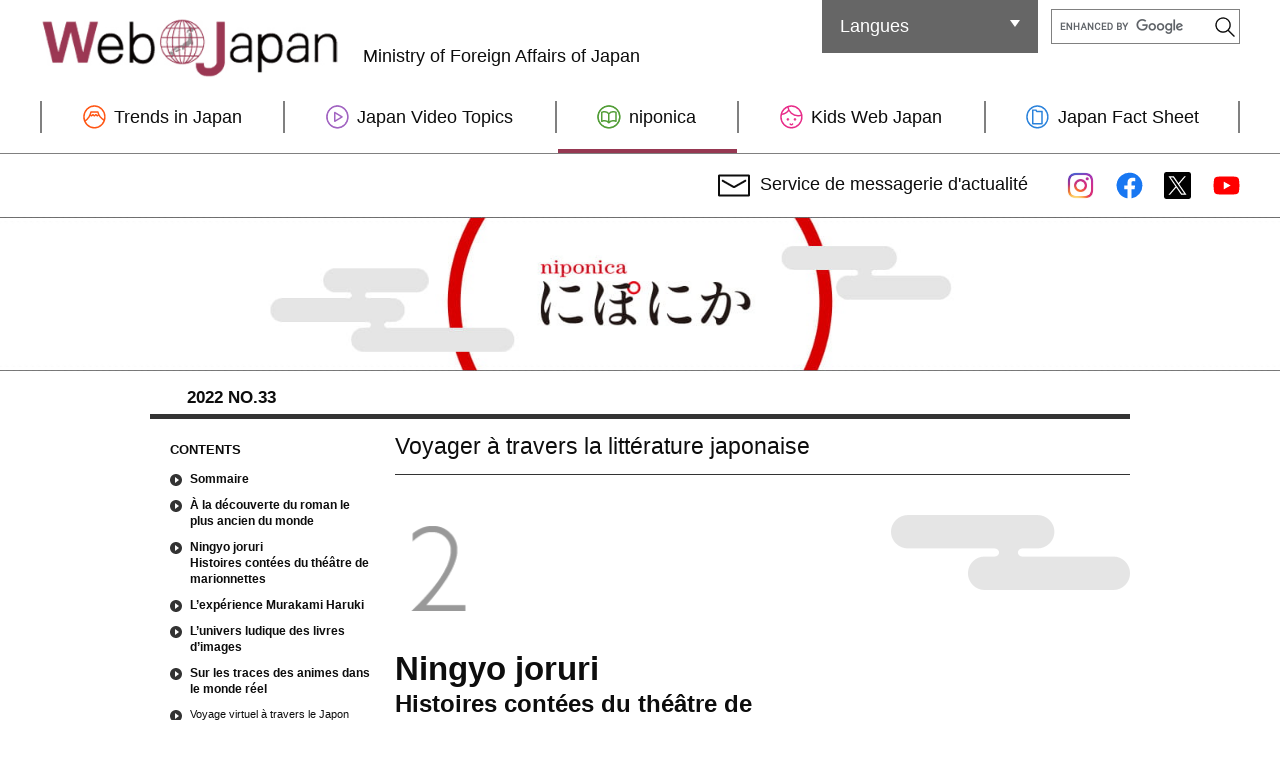

--- FILE ---
content_type: text/html
request_url: https://web-japan.org/niponica/niponica33/fr/feature/feature02.html
body_size: 6568
content:
<!DOCTYPE html>
<html>

<head>
  <meta charset="utf-8" />
  <meta name="viewport" content="width=device-width, user-scalable=yes">
  <title>niponica NO.33</title>

  <link rel="stylesheet" media="screen" href="../../../css/normalize.css" />
  <link rel="stylesheet" href="/assets/css/common.css">
  <link rel="stylesheet" href="/niponica/css/niponica_common.css">
  <link href="../../../css/style_new.css" rel="stylesheet">
  <link rel="stylesheet" media="screen and (max-width: 768px)" href="../../../css/tablet_new.css" />
  <link rel="stylesheet" media="screen and (max-width: 640px)" href="../../../css/smart_new.css" />
  <link href="../../../css/niponica33.css" rel="stylesheet" type="text/css">
  <link rel="stylesheet" href="../../../css/responsive-nav.css">
  <link href="../../../css/magnific-popup.css" rel="stylesheet" type="text/css">
  
  <script type="text/javascript" src="https://ajax.googleapis.com/ajax/libs/jquery/1.8/jquery.js"></script>
  <script type="text/javascript" src="../../../js/common.js"></script>
  <script src="../../../js/responsive-nav.min.js"></script>
  <script src="../../../js/jquery.magnific-popup.min.js"></script>
  <script>
    // iOS viewport scaling bug fix, by @mathias, @cheeaun and @jdalton
    (function (doc) { var addEvent = 'addEventListener', type = 'gesturestart', qsa = 'querySelectorAll', scales = [1, 1], meta = qsa in doc ? doc[qsa]('meta[name=viewport]') : []; function fix() { meta.content = 'width=device-width,minimum-scale=' + scales[0] + ',maximum-scale=' + scales[1]; doc.removeEventListener(type, fix, true); } if ((meta = meta[meta.length - 1]) && addEvent in doc) { fix(); scales = [.25, 1.6]; doc[addEvent](type, fix, true); } }(document));
  </script>
</head>

<body onMouseDown="return false;" onSelectStart="return false" class="lang-fr is-noscript">
  <div id="data-page" class="main">
    <header class="l-header" id="data-header">
      <div class="l-header_inner">
        <div class="l-header_content">
          <div class="l-header_logo"><a href="/index_fr.html"><img src="/assets/img/common/logo.png" alt="Web Japan">
              <span class="lead">Ministry of Foreign Affairs of Japan</span></a>
          </div>
          <div class="l-nav_wrap">
            <button class="l-nav_btn" id="data-nav-btn" aria-expanded="true" aria-controls="data-nav">
              <span class="line"></span>
              <span class="text">menu</span>
            </button>
            <nav class="l-nav" id="data-nav" aria-label="menu">
              <ul class="l-nav_lists">
                <li class="list is-trends has-secondary data-nav-hassub">
                  <a href="/trends/" class="l-nav_list_inner data-nav-sub data-nav-list">
                    <span class="text"><img src="/assets/img/common/icon_trends.svg" alt="">Trends in Japan</span>
                  </a>
                  <div class="l-nav_lists-secondary data-nav-drawer">
                    <ul class="l-nav_lists-sub">
                      <li class="list"><a href="/trends/fr/" class="l-nav_sub_inner data-nav-list"><span
                            class="text">Rubrique</span></a></li>
                      <li class="list"><a href="/trends/fr/fashion/" class="l-nav_sub_inner data-nav-list"><span
                            class="text">Mode et design</span></a></li>
                      <li class="list"><a href="/trends/fr/tech-life/" class="l-nav_sub_inner data-nav-list"><span
                            class="text">Tech & vie</span></a></li>
                      <li class="list"><a href="/trends/fr/culture/" class="l-nav_sub_inner data-nav-list"><span
                            class="text">Culture pop</span></a></li>
                      <li class="list"><a href="/trends/fr/food/" class="l-nav_sub_inner data-nav-list"><span
                            class="text">Nourriture & Voyage</span></a></li>
                    </ul>
                  </div>
                </li>
                <li class="list is-jvt">
                  <a href="/jvt/fr/" class="l-nav_list_inner data-nav-list">
                    <span class="text"><img src="/assets/img/common/icon_jvt.svg" alt="">Japan Video Topics</span>
                  </a>
                </li>
                <li class="list is-niponica">
                  <a href="/niponica/index_fr.html" class="l-nav_list_inner is-current data-nav-list" aria-current="page">
                    <span class="text"><img src="/assets/img/common/icon_niponica.svg" alt="">niponica</span>
                  </a>
                </li>
                <li class="list is-kidsweb">
                  <a href="/kidsweb/fr/" class="l-nav_list_inner data-nav-list">
                    <span class="text"><img src="/assets/img/common/icon_kidsweb.svg" alt="">Kids Web Japan</span>
                  </a>
                </li>
                <li class="list is-factsheet">
                  <a href="/factsheet/fr/" class="l-nav_list_inner data-nav-list">
                    <span class="text"><img src="/assets/img/common/icon_factsheet.svg" alt="">Japan Fact Sheet</span>
                  </a>
                </li>
              </ul>
            </nav>
          </div>
        </div>
        <div class="l-header_upper">
          <div class="l-header_langbox" id="data-lang-content">
            <button class="l-header_langbox_current" id="data-lang-btn" aria-expanded="false"
              aria-controls="data-lang-lists">
              <span class="text" lang="fr">Langues</span>
            </button>
            <div class="l-header_langbox_list_wrap" id="data-lang-lists">
              <ul class="l-header_langbox_lists">
                <!-- languages -->
                <li class="list"><a href="/niponica/niponica33/fr/feature/feature02.html"
                    class="l-header_langbox_list_inner data-lang-list is-current">
                    <span class="text" lang="fr" aria-current="true">Français</span>
                  </a></li>
                <li class="list"><a href="/niponica/niponica33/en/feature/feature02.html"
                    class="l-header_langbox_list_inner data-lang-list">
                    <span class="text" lang="en">English</span>
                  </a></li>
                <li class="list"><a href="/niponica/niponica33/es/feature/feature02.html"
                    class="l-header_langbox_list_inner data-lang-list">
                    <span class="text" lang="es">Español</span>
                  </a></li>
                <li class="list"><a href="/niponica/niponica33/zh/feature/feature02.html"
                    class="l-header_langbox_list_inner data-lang-list">
                    <span class="text" lang="zh">中文</span>
                  </a></li>
                <li class="list"><a href="/niponica/niponica33/ru/feature/feature02.html"
                    class="l-header_langbox_list_inner data-lang-list">
                    <span class="text" lang="ru">русский</span>
                  </a></li>
                <li class="list"><a href="/niponica/niponica33/ar/feature/feature02.html"
                    class="l-header_langbox_list_inner data-lang-list">
                    <span class="text" lang="ar">العربية</span>
                  </a></li>
                <li class="list"><a href="/niponica/niponica33/ja/feature/feature02.html"
                    class="l-header_langbox_list_inner data-lang-list">
                    <span class="text" lang="ja">日本語</span>
                  </a></li>
                <!-- //languages -->
                <li class="list"><a href="https://web-japan.org/plaza/other.html"
                    class="l-header_langbox_list_inner data-lang-list"><span class="text">Autres langues</span></a></li>
              </ul>
            </div>
          </div>
          <div class="l-header_searchbox" role="search">
            <script async src="https://cse.google.com/cse.js?cx=011758268112499481406:scbqepxa1n8"></script>
            <script>
              window.__gcse = {
                initializationCallback: function () {
                  const searchButton = document.querySelector('.gsc-search-button-v2.gsc-search-button');
                  const searchButtonSvg = searchButton.querySelector('svg');
                  const searchButtonTitle = searchButton.querySelector('title');
                  if (searchButton) {
                    searchButtonSvg.setAttribute('role', 'img');
                    searchButtonSvg.setAttribute('aria-labelledby', 'searchbutton');
                    searchButtonTitle.setAttribute('id', 'searchbutton');
                    searchButtonTitle.innerHTML = 'Rechercher';
                  }
                }
              };
            </script>
            <div class="gcse-searchbox-only"></div>
          </div>
        </div>
      </div>
    </header>
    <!-- /header -->

    <div class="l-wrapper">
      <aside class="l-mod_service">
        <div class="l-mod_service_mail">
          <a href="https://contact.web-japan.org/mailmagazine/whatsnew/create.html">
            <img src="/assets/img/common/icon_mail.svg" class="l-mod_service_mail_icon" alt="Newsletter"><span
              class="text">Service de messagerie d'actualité</span>
          </a>
        </div>
        <ul class="l-mod_service_sns">
          <li class="list"><a href="https://www.instagram.com/webjapan_mofajp/" target="_blank" rel="noopener"><img
                src="/assets/img/common/icon_instagram.jpg" class="l-mod_service_icon" alt="Instagram"></a></li>
          <li class="list"><a href="https://www.facebook.com/Web-Japan-191600460934908/" target="_blank" rel="noopener"><img
                src="/assets/img/common/icon_facebook.svg" class="l-mod_service_icon" alt="facebook"></a></li>
          <li class="list"><a href="https://twitter.com/Web_Japan" target="_blank" rel="noopener"><img
                src="/assets/img/common/icon_twitter.svg" class="l-mod_service_icon" alt="Twitter"></a></li>
          <li class="list"><a href="https://www.youtube.com/channel/UCY-AUpO-7k6IlLXWzAYoB6A" target="_blank"
              rel="noopener"><img src="/assets/img/common/icon_youtube.svg" class="l-mod_service_icon" alt="Youtube"></a>
          </li>
        </ul>
      </aside>
    
      <div class="l-container">
        <div class="l-contents">
          <div class="c-hero-niponica">
            <picture>
              <source media="(min-width: 751px)" srcset="/assets/img/niponica/img_main.jpg">
              <source media="(max-width: 750px)" srcset="/assets/img/niponica/img_main_sp.jpg">
              <img src="/assets/img/niponica/img_main.jpg" alt="niponica">
            </picture>
          </div>

          <div id="wrap" class="article">
            <p class="wrap-head">2022 NO.33</p>
            <a href="#nav" id="toggle">Menu</a>
            <div id="contents">
              <div id="alpha">
                <div class="contsNav" id="nav">
                  <p class="uppercase">contents</p>
                   <ul>
                    <li><a href="../index.html">Sommaire</a></li>
                    <li><a href="index.html">À la découverte du roman le plus ancien du monde</a></li>
                    <li><a href="feature02.html">Ningyo joruri<br>Histoires contées du théâtre de marionnettes</a></li>
                    <li><a href="feature03.html">L’expérience Murakami Haruki</a></li>
                    <li><a href="feature04.html">L’univers ludique des livres d’images</a></li>
                    <li><a href="feature05.html">Sur les traces des animes dans le monde réel</a></li>
                    <li><a href="feature06.html"><span>Voyage virtuel à travers le Japon</span>Des personnages d’anime dans les rues du Japon</a></li>
                    <li><a href="feature07.html"><span>Délicieux Japon : À table !</span>Castella</a></li>
                    <li><a href="feature08.html"><span>Balade au Japon</span>Matsuyama</a></a></li>
                    <li><a href="feature09.html"><span>Souvenirs du Japon</span>Plume de verre</a></li>
                  </ul>
                </div>

                <p><img src="../../../images/book-33/fr_thumb.jpg" alt=""></p>
                <ul>
                  <li>
                    <a href="../../../pdf/niponica33/no33_fr.pdf" target="_blank">
                      <img src="../../../images/btn-pdf.png" alt="pdf">
                    </a>
                  </li>
                </ul>
                <script>
                  var navigation = responsiveNav("#nav", { customToggle: "#toggle" });
                </script>
              </div>
              <div id="beta"> <h2 class="wrap-head">Voyager à travers la littérature japonaise</h2>
                <div class="article-title">
                  <p class="page-num">
                    <img src="../../../images/number-2.png" alt="2">
                  </p>
                  <br>
					<h3>Ningyo joruri<br><span style="font-size: 75%;">Histoires contées du théâtre de marionnettes</span></h3>
                </div>
                <!-- / .article-title -->

                <div id="gamma" class="no33-02">
                    <div class="lead mb30">
                      <p class="noindent">Les récits avec marionnettes <em>ningyo joruri</em> représentent, avec les théâtres no et kabuki, les trois principales formes japonaises traditionnelles d’arts de la scène. L’art de raconter des histoires avec des marionnettes remonte à l’époque d’Edo (1603-1868) et sa pratique se poursuit de nos jours.</p>
                      <p class="caption">Photos : Kurihara Osamu</p>
                    </div>
                    <!-- / .lead -->
											
					<div class="delta">
                        <div class="flex-row">
                              <div class="flex-row__item" style="width:27.7%;">
                                <div class="pop">
                                  <a href="../../../images/fr/niponica33/3-1.jpg">
                                    <img src="../../../images/fr/niponica33/3-1.jpg" alt="">
                                  </a>
                                </div>
                                  <p class="caption">Mère et enfant à nouveau réuni dans <em>Keisei Awa no Naruto – Junrei Uta no Dan</em> (La courtisane des tourbillons d’Awa – chap. Le chant du pèlerin)</p>
                              </div>

                              <div class="flex-row__item" style="width:68.3%;">
                                <div class="pop">
                                  <a href="../../../images/fr/niponica33/3-2.jpg">
                                    <img src="../../../images/fr/niponica33/3-2.jpg" alt="">
                                  </a>
                                </div>
                                  <p class="caption">Les marionnettistes portent des vêtements et capuche noirs afin de se fondre dans le décor sur scène.</p>
                              </div>
                        </div>
					</div>
					
					<div class="delta">
						<p class="noindent">Cette forme de théâtre de marionnettes réunit un récitant, appelé <em>tayu</em>, qui raconte l’histoire tandis qu’un shamisen (luth à trois cordes sans frette) dépeint musicalement l’atmosphère et que des marionnettes s’animent. Le genre <em>ningyo joruri</em> est un art de la scène collaboratif propre au Japon dans lequel trois interprètes agissent de concert pour conter l’histoire.</p>
						<p class="noindent">Les origines de ces récits avec marionnettes remontent aux <em>katarimono</em>, une forme de récital narratif dont les vers sont mis en musique. Cette forme artistique, accompagnée à l’origine par un biwa (luth piriforme) et des claquements d’éventails, se modifie avec l’introduction du shamisen au 16<sup>e</sup> siècle, et prend la forme de récits <em>joruri</em> chantés en musique. Le genre <em>ningyo joruri</em> voit quant à lui le jour au 17<sup>e</sup> siècle à Osaka, quand les récits <em>joruri</em> se conjuguent au théâtre de marionnettes. Si les spectacles de marionnettes sont susceptibles d’évoquer des histoires pour enfants, le genre <em>ningyo joruri</em> a pour sa part toujours été un divertissement s’adressant à un public adulte. Un grand nombre d’histoires se base sur des récits et des incidents historiques, ou encore des histoires mettant en scène les liens unissant parents et enfants, ou l’amour passionnés d’un homme et d’une femme, à l’image du chef-d’&oelig;uvre <em>Sonezaki Shinju</em> (« Double suicide amoureux à Sonezaki », écrit par Chikamatsu Monzaemon et dont la première représentation remonte à 1703), toujours très apprécié de nos jours.</p>
						<p class="noindent">Le genre <em>ningyo joruri</em> s’est finalement répandu de son berceau d’Osaka vers des villes de province dans tout l’Archipel. Ces spectacles ont rencontré un succès énorme, en particulier dans la préfecture de Tokushima, région du Shikoku, où de nombreuses troupes de théâtre de marionnettes se sont formées pendant l’époque d’Edo et des théâtres à ciel ouvert ont été érigés dans les enceintes de sanctuaires pour donner des représentations publiques. De nos jours, il existe encore plus de 20 troupes de théâtre de marionnettes, et des représentations ont lieu pour ainsi dire tous les jours au théâtre Awa Jurobei Yashiki dans la ville de Tokushima.</p>
						<p class="noindent">La pièce la plus représentée dans ce théâtre raconte l’histoire d’un conflit de famille, ayant eu lieu dans la région, et dépeint de manière poignante les liens unissant parent et enfant. Lors d’une scène au cours de laquelle mère et enfant sont à nouveau réunis, les épaules de la marionnette tremblent légèrement alors qu’elle porte une main à son visage de manière si réaliste que la marionnette semble pleurer pour de vrai. Un tel niveau de réalisme est rendu possible grâce à une technique unique, inégalée ailleurs dans le monde, qui nécessite trois personnes pour manipuler une marionnette. Chaque marionnettiste actionne une partie différente de la marionnette – la tête et la main droite, la main gauche, ou les jambes – permettant ainsi de reproduire des mouvements fluides et très semblables à ceux d’un être humain ainsi que des gestes et émotions très fins. Les intonations qu’apporte le <em>tayu</em> à son récit ainsi que les accents prolongés du shamisen ajoutent des notes encore plus fines. Conjugués, les voix, sonorités et mouvements permettent à l’univers de ce théâtre de marionnettes magnifique de se déployer.</p>
						<p class="noindent">Les représentations de <em>ningyo joruri</em> ont lieu dans la préfecture de Tokushima non seulement, mais aussi partout au Japon. Ce théâtre de marionnette conte des histoires mettant en scène la vie intérieure des personnages, pleines de subtilités, et rendent ainsi l’expérience incomparable.</p>
					</div>
					
					<div class="delta">
                        <div class="flex-row">
                              <div class="flex-row__item" style="width:50.7%;">
                                <div class="pop">
                                  <a href="../../../images/fr/niponica33/3-3.jpg">
                                    <img src="../../../images/fr/niponica33/3-3.jpg" alt="">
                                  </a>
                                </div>
                                  <p class="caption">Les récitants <em>tayu</em> et joueurs de shamisen se trouvent dans un espace à côté de la scène appelé <em>yuka</em>.</p>
                              </div>

                              <div class="flex-row__item" style="width:45.3%;">
                                <div class="pop">
                                  <a href="../../../images/fr/niponica33/3-4.jpg">
                                    <img src="../../../images/fr/niponica33/3-4.jpg" alt="">
                                  </a>
                                </div>
                                  <p class="caption">Des sous-titres en japonais et en anglais sont projetés en-dessus de la scène au théâtre Awa Jurobei Yashiki.</p>
                              </div>
                        </div>
					</div>
					
					<div class="delta">
                        <div class="flex-row">
                              <div class="flex-row__item" style="width:43.6%;">
                                <div class="pop">
                                  <a href="../../../images/fr/niponica33/3-5.jpg">
                                    <img src="../../../images/fr/niponica33/3-5.jpg" alt="">
                                  </a>
                                </div>
                                  <p class="caption">Des objets en lien avec le <em>ningyo joruri</em> sont exposés au théâtre Awa Jurobei Yashiki.</p>
                              </div>

                              <div class="flex-row__item" style="width:52.4%;">
                                <div class="pop">
                                  <a href="../../../images/fr/niponica33/3-6.jpg">
                                    <img src="../../../images/fr/niponica33/3-6.jpg" alt="">
                                  </a>
                                </div>
                                  <p class="caption">Scène de la communauté villageoise Haigyu Noson Butai dans la préfecture de Tokushima. Les habitants se réunissent une fois par an pour des représentations en plein air.</p>
                              </div>
                        </div>
					</div>
                  
                </div>
                <!-- / #gamma -->
          
                <div class="pager">
                  <p>
                    <a href="index-2.html">&larr;&nbsp;BACK</a>
                    <a href="feature03.html">NEXT&nbsp;&rarr;</a>
                  </p>
                </div>
                <!-- / .pager -->
              </div>
              <!-- / #beta -->
            </div>
            <!-- / #contents -->
          </div>
        </div>
      </div>
    </div>
    <!-- / #wrap -->

    <footer class="l-footer">
      <nav class="l-footer_nav-alternate">
        <ul class="l-footer_nav_lists">
          <li class="list is-trends">
            <a href="/trends/fr/" class="l-nav_list_inner data-nav-sub data-nav-list">
              <span class="text"><img src="/assets/img/common/icon_trends.svg" alt="">Trends in Japan</span>
            </a>
          </li>
    
    
          <li class="list is-jvt">
            <a href="/jvt/fr/" class="l-nav_list_inner data-nav-list">
              <span class="text"><img src="/assets/img/common/icon_jvt.svg" alt="">Japan Video Topics</span>
            </a>
          </li>
          <li class="list is-niponica">
            <a href="/niponica/index_fr.html" class="l-nav_list_inner is-current data-nav-list" aria-current="page">
              <span class="text"><img src="/assets/img/common/icon_niponica.svg" alt="">niponica</span>
            </a>
          </li>
          <li class="list is-kidsweb">
            <a href="/kidsweb/fr/" class="l-nav_list_inner data-nav-list">
              <span class="text"><img src="/assets/img/common/icon_kidsweb.svg" alt="">Kids Web Japan</span>
            </a>
          </li>
    
    
          <li class="list is-factsheet">
            <a href="/factsheet/fr/" class="l-nav_list_inner data-nav-list">
              <span class="text"><img src="/assets/img/common/icon_factsheet.svg" alt="">Japan Fact Sheet</span>
            </a>
          </li>
        </ul>
      </nav>
      <div class="l-footer_inner">
        <div class="l-footer_totop" id="data-totop">
          <a class="l-footer_totop_icon" href="#data-page">Back to Top</a>
        </div>
        <div class="l-footer_links">
          <noscript>
            <div class="l-footer_lang-alternate">
              <ul class="l-footer_lang_lists">
                <li class="list">
                  <div class="l-footer_lang_list_inner"><span class="text" lang="fr">Français</span></div>
                </li>
                <li class="list"><a href="/niponica/index_en.html" class="l-footer_lang_list_inner"><span class="text"
                      lang="en">English</span></a></li>
                <li class="list"><a href="/niponica/index_es.html" class="l-footer_lang_list_inner"><span class="text"
                      lang="es">Español</span></a></li>
                <li class="list"><a href="/niponica/index_zh.html" class="l-footer_lang_list_inner"><span class="text"
                      lang="zh">中文</span></a></li>
                <li class="list"><a href="/niponica/index_ru.html" class="l-footer_lang_list_inner"><span class="text"
                      lang="ru">русский</span></a></li>
                <li class="list"><a href="/niponica/index_ar.html" class="l-footer_lang_list_inner"><span class="text"
                      lang="ar">العربية</span></a></li>
                <li class="list"><a href="/niponica/index_ja.html" class="l-footer_lang_list_inner"><span class="text"
                      lang="ja">日本語</span></a></li>
                <li class="list"><a href="/plaza/other.html" class="l-footer_lang_list_inner"><span class="text">Other
                      Languages</span></a></li>
              </ul>
            </div>
          </noscript>
          <div class="l-footer_links_inner">
    
            <div class="l-footer_links_content">
              <dl class="l-footer_links_section">
                <dt class="title">À propos</dt>
                <dd class="list">
                  <ul class="l-footer_links_lists">
                    <li class="list"><a href="https://web-japan.org/plaza/sitemap.html"><span class="text">Plan du
                          site</span></a></li>
                    <li class="list"><a href="https://web-japan.org/plaza/csearch.html"><span class="text">Recherche par
                          catégorie</span></a></li>
                  </ul>
                </dd>
              </dl>
    
              <dl class="l-footer_links_section">
                <dt class="title">Archives</dt>
                <dd class="list">
                  <ul class="l-footer_links_lists">
                    <li class="list"><a href="https://web-japan.org/nipponia/archives/en/"><span
                          class="text">Nipponia</span></a></li>
                    <li class="list"><a href="https://web-japan.org/plaza/archives.html"><span
                          class="text">Autres</span></a></li>
                    <li class="list"><a href="https://web-japan.org/plaza/news.html"><span class="text">Archives des
                          actualités</span></a></li>
                  </ul>
                </dd>
              </dl>
    
            </div>
            <div class="l-footer_links_content">
              <dl class="l-footer_links_section">
                <dt class="title">Télécharger</dt>
                <dd class="list">
                  <ul class="l-footer_links_lists">
                    <li class="list"><a href="https://web-japan.org/plaza/leaflet_download/"><span class="text">Derniers
                          téléchargements</span></a></li>
                  </ul>
                </dd>
              </dl>
    
              <dl class="l-footer_links_section">
                <dt class="title">Communauté</dt>
                <dd class="list">
                  <ul class="l-footer_links_lists">
                    <li class="list"><a href="https://web-japan.org/plaza/linkus/"><span class="text">Créer un lien vers
                          notre site</span></a></li>
                    <li class="list"><a href="https://contact.web-japan.org/form/pub/webjapan/mailform"><span
                          class="text">Commentaires et suggestions</span></a></li>
                  </ul>
                </dd>
              </dl>
    
            </div>
            <div class="l-footer_links_content">
              <dl class="l-footer_links_section">
                <dt class="title">Liens</dt>
                <dd class="list">
                  <ul class="l-footer_links_lists">
                    <li class="list"><a href="https://www.japan.go.jp/" target="_blank" rel="noopener"><span
                          class="text">JapanGov : le gouvernement japonais</span></a></li>
                    <li class="list"><a href="https://www.mofa.go.jp/" target="_blank" rel="noopener"><span
                          class="text">Ministère des Affaires étrangères du Japon</span></a></li>
                    <li class="list"><a href="https://www.mofa.go.jp/about/emb_cons/mofaserv.html" target="_blank"
                        rel="noopener"><span class="text">Sites Web des ambassades et des consulats japonais</span></a>
                    </li>
                    <li class="list"><a href="https://www.jpf.go.jp/e/" target="_blank" rel="noopener"><span class="text">La
                          fondation du Japon</span></a></li>
                    <li class="list"><a href="https://www.japan.travel/fr/fr/" target="_blank" rel="noopener"><span
                          class="text">Site Web de l'office national du tourisme japonais</span></a></li>
                    <li class="list"><a href="https://www.studyinjapan.go.jp/en/" target="_blank" rel="noopener"><span
                          class="text">Étudier au Japon</span></a></li>
                  </ul>
                </dd>
              </dl>
    
            </div>
          </div>
        </div>
        <div class="l-footer_lower">
          <ul class="l-footer_lower_lists">
            <li class="list"><a href="https://web-japan.org/plaza/about.html"><span class="text">À propos de ce
                  site</span></a></li>
            <li class="list"><a href="https://web-japan.org/plaza/privacy.html"><span class="text">Politique de
                  confidentialité</span></a></li>
          </ul>
          <p class="l-footer_copyright"><small>Copyright © <script type="text/javascript"> myDate = new Date() ;myYear = myDate.getFullYear ();document.write(myYear); </script> Web Japan. All rights reserved.</small></p>
        </div>
      </div>
    </footer>
  </div>
  <!-- / #content -->

  <script src="https://cdnjs.cloudflare.com/ajax/libs/object-fit-images/3.2.4/ofi.min.js"></script>
  <script src="/assets/js/common.js"></script>
</body>

</html>

<!-- Localized -->

--- FILE ---
content_type: text/css
request_url: https://web-japan.org/niponica/css/normalize.css
body_size: 644
content:
@charset "utf-8";
/* CSS Document */

/* css format - normalize.css */
html { font-size: 100%; /* 1 */ -webkit-text-size-adjust: 100%; /* 2 */ -ms-text-size-adjust: 100%; /* 2 */ }
html, button, input, select, textarea { font-family: sans-serif; }
body { margin: 0; }
article, aside, dialog, figure, footer, header, hgroup, menu, nav, section { display: block; }
section, nav, article, aside, hgroup, header, footer, address { margin:0; padding:0; font-style:normal; font-weight:normal; }
a { overflow:hidden; outline: none !important; }
a img, img { border:0; }
abbr, acronym { border:0; }
address, caption, cite, code, dfn, th, strong, var { font-style:normal; font-weight:normal; }
h1 { font-size: 2em; margin: 0.67em 0; }
h2 { font-size: 1.5em; margin: 0.83em 0; }
h3 { font-size: 1.17em; }
h3, p, pre { margin: 1em 0; }
h4 { font-size: 1em; margin: 1.33em 0; }
h5 { font-size: 0.83em; margin: 1.67em 0; }
h6 { font-size: 0.75em; margin: 2.33em 0; }
b, strong { font-weight: bold; }
blockquote { margin: 1em 40px; }
dl, menu, ol, ul { margin: 1em 0; }
dd { margin: 0 0 0 40px; }
menu, ol, ul { padding: 0 0 0 40px; }
nav ul, nav ol { list-style: none; list-style-image: none; }
img { border: 0; -ms-interpolation-mode: bicubic; }
caption, th { text-align:left; }
code, kbd, pre, samp, tt { font-family:monospace; line-height:100%; }
*+html code, kbd, pre, samp, tt { font-size:108%; }
q:before, q:after { content:''; }
button, fieldset, form, input, label, legend, select, textarea { font-family:inherit; font-size:100%; font-style:inherit; font-weight:inherit; margin:0; padding:0; vertical-align:baseline; }
table { border-collapse:collapse; border-spacing:0; font-size:100%; }
/* Links */
a { color: #333; text-decoration: none; }
a:visited { }
a:hover { color:#e60012; text-decoration: none; }
/*



defaultLayout
---------------------------------- */
body { margin:0; padding:0; font-size:13px; line-height:1.4; color:#333; text-align:center; font-family:Helvetica,Arial,SimSun, 'MS UI Gothic', 'Hei', sans-serif; background:#fff; }





--- FILE ---
content_type: text/css
request_url: https://web-japan.org/assets/css/common.css
body_size: 25855
content:
@charset "UTF-8";



/*!

 * ress.css • v1.2.2

 * MIT License

 * github.com/filipelinhares/ress

 */



html {

  -webkit-box-sizing: border-box;

  box-sizing: border-box;

  overflow-y: scroll;

  -webkit-text-size-adjust: 100%;

}



*,

:after,

:before {

  -webkit-box-sizing: inherit;

  box-sizing: inherit;

  background-repeat: no-repeat;

}



:after,

:before {

  text-decoration: inherit;

  vertical-align: inherit;

}



* {

  padding: 0;

  margin: 0;

}



audio:not([controls]) {

  display: none;

  height: 0;

}



hr {

  overflow: visible;

}



article,

aside,

details,

figcaption,

figure,

footer,

header,

main,

menu,

nav,

section,

summary {

  display: block;

}



summary {

  display: list-item;

}



small {

  font-size: 80%;

}



[hidden],

template {

  display: none;

}



abbr[title] {

  text-decoration: none;

  border-bottom: 1px dotted;

}



a {

  background-color: transparent;

  -webkit-text-decoration-skip: objects;

}



a:active,

a:hover {

  outline-width: 0;

}



code,

kbd,

pre,

samp {

  font-family: monospace, monospace;

}



b,

strong {

  font-weight: bolder;

}



dfn {

  font-style: italic;

}



mark {

  color: #000;

  background-color: #ff0;

}



sub,

sup {

  position: relative;

  font-size: 75%;

  line-height: 0;

  vertical-align: baseline;

}



sub {

  bottom: -0.25em;

}



sup {

  top: -0.5em;

}



input {

  border-radius: 0;

}



[role="button"],

[type="button"],

[type="reset"],

[type="submit"],

button {

  cursor: pointer;

}



[disabled] {

  cursor: default;

}



[type="number"] {

  width: auto;

}



[type="search"] {

  -webkit-appearance: textfield;

}



[type="search"]::-webkit-search-cancel-button,

[type="search"]::-webkit-search-decoration {

  -webkit-appearance: none;

}



textarea {

  overflow: auto;

  resize: vertical;

}



button,

input,

optgroup,

select,

textarea {

  font: inherit;

}



optgroup {

  font-weight: 700;

}



button {

  overflow: visible;

}



[type="button"]::-moz-focus-inner,

[type="reset"]::-moz-focus-inner,

[type="submit"]::-moz-focus-inner,

button::-moz-focus-inner {

  padding: 0;

  border-style: 0;

}



[type="button"]::-moz-focus-inner,

[type="reset"]::-moz-focus-inner,

[type="submit"]::-moz-focus-inner,

button:-moz-focusring {

  outline: 1px dotted ButtonText;

}



[type="reset"],

[type="submit"],

button,

html [type="button"] {

  -webkit-appearance: button;

}



button,

select {

  text-transform: none;

}



button,

input,

select,

textarea {

  color: inherit;

  background-color: transparent;

  border-style: none;

}



select {

  -moz-appearance: none;

  -webkit-appearance: none;

}



select::-ms-expand {

  display: none;

}



select::-ms-value {

  color: currentColor;

}



legend {

  display: table;

  max-width: 100%;

  color: inherit;

  white-space: normal;

  border: 0;

}



::-webkit-file-upload-button {

  -webkit-appearance: button;

  font: inherit;

}



[type="search"] {

  -webkit-appearance: textfield;

  outline-offset: -2px;

}



img {

  border-style: none;

}



progress {

  vertical-align: baseline;

}



svg:not(:root) {

  overflow: hidden;

}



audio,

canvas,

progress,

video {

  display: inline-block;

}



[aria-busy="true"] {

  cursor: progress;

}



[aria-controls] {

  cursor: pointer;

}



[aria-disabled] {

  cursor: default;

}



::selection {

  color: #000;

  text-shadow: none;

  background-color: #b3d4fc;

}



html,

button,

input,

select,

textarea {

  color: #0d0d0d;

}



* {

  -webkit-box-sizing: border-box;

  box-sizing: border-box;

}



::-moz-selection {

  text-shadow: none;

  background: #0d0d0d;

}



hr {

  display: block;

  height: 1px;

  padding: 0;

  margin: 1em 0;

  border: 0;

  border-top: 1px solid #ccc;

}



img {

  vertical-align: middle;

}



li img {

  vertical-align: bottom;

}



fieldset {

  padding: 0;

  margin: 0;

  border: 0;

}



textarea {

  resize: vertical;

}



body {

  position: relative;

  padding: 0;

  margin: 0;

  overflow-x: hidden;

  word-wrap: break-word;

}



body,

body > div,

input,

button,

textarea,

select {

  font-family: "Helvetica Neue", Helvetica, -apple-system, BlinkMacSystemFont,

    sans-serif;

  line-height: 1.5;

  color: #0d0d0d;
  
}

div:focus-visible,

input:focus-visible,

button:focus-visible,

textarea:focus-visible,

select:focus-visible,

a:focus-visible {
  
  outline-color: black;
  
  outline-style: solid;
  
  outline-width: 2px;

}



a {

  -webkit-tap-highlight-color: rgba(0, 0, 0, 0);

  tap-highlight-color: rgba(0, 0, 0, 0);

  color: #0d0d0d;

}



h1,

h2,

h3,

h4,

h5,

h6 {

  font-weight: normal;

  letter-spacing: 0.05em;

}



ul,

ol,

dl {

  list-style: none;

}



address {

  font-style: normal;

}



table {

  border-spacing: 0;

  border-collapse: collapse;

}



picture {

  display: block;

}



html {

  font-size: 62.5%;

}



body {

  letter-spacing: 0.05em;

  word-break: break-word;

}



a {

  color: #0d0d0d;

}



a:focus {

  color: #963852;

}



img,

svg {

  vertical-align: bottom;

}

/*20200930 width change*/

img {

  width: 100%;

  max-width: 100%;

}



strong,

b {

  font-weight: 500;

}



strong em,

strong i,

b em,

b i {

  font-weight: 600;

}



.clearfix::after {

  display: table;

  clear: both;

  content: "";

}



.spOnlyTb {

  display: none;

}



.relative {

  position: relative;

}



span.large {

  font-size: 1.2em;

}



span.small {

  font-size: 0.8em;

}



.bold {

  font-weight: 500;

}



.bold em,

.bold i {

  font-weight: 600;

}



.center {

  text-align: center;

}



.right {

  text-align: right;

}



[dir="rtl"] .right {

  text-align: left;

}



.left {

  text-align: left;

}



[dir="rtl"] .left {

  text-align: right;

}



a.noline {

  text-decoration: none;

}



a.hoverline {

  text-decoration: none;

}



a.linkcolor {

  color: #963852;

}



.is-hide {

  display: none !important;

}



.ofi-cover {

  -o-object-fit: cover;

  object-fit: cover;

  font-family: "object-fit: cover;";

}



.l-header {

  width: 100%;

  background-color: #fff;

  border-bottom: solid 1px #808080;

}



.l-header_inner {

  max-width: calc(1200px + 4vw);

}



.l-header_logo > a {

  display: inline-block;

  text-decoration: none;

}



.l-header_logo > a > .lead {

  text-align: center;

  letter-spacing: 0.05em;

  letter-spacing: 0;

}



.l-header_logo img {

  max-width: 300px;

}



.is-script .l-header_upper {

  display: -webkit-box;

  display: -ms-flexbox;

  display: flex;

  -webkit-box-pack: justify;

  -ms-flex-pack: justify;

  justify-content: space-between;

}



.is-noscript .l-header_upper {

  display: none;

}



.l-header_langbox {

  letter-spacing: 0.05em;

  letter-spacing: 0;

}



.is-script .l-header_langbox {

  color: #fff;

}



.is-script .l-header_langbox_current {

  position: relative;

  z-index: 1001;

  display: -webkit-box;

  display: -ms-flexbox;

  display: flex;

  align-items: center;

  width: 100%;

  height: 100%;

  min-height: 2.8em;

  color: #fff;

  text-align: left;

  white-space: nowrap;

  background-color: #666;

  -webkit-box-align: center;

  -ms-flex-align: center;

}



[dir="rtl"] .is-script .l-header_langbox_current {

  text-align: right;

}



.is-script .l-header_langbox_current > .text {

  position: relative;

  display: block;

  width: 100%;

  padding-right: 1.2em;

}



.is-script .l-header_langbox_current > .text::after {

  position: absolute;

  top: 0.4em;

  right: 0;

  display: block;

  width: 0;

  height: 0;

  content: "";

  border-top: solid 0.4em #fff;

  border-right: solid 0.3em transparent;

  border-bottom: solid 0.4em transparent;

  border-left: solid 0.3em transparent;

  -webkit-transform-origin: 50% 50%;

  transform-origin: 50% 50%;

}



[dir="rtl"] .is-script .l-header_langbox_current > .text {

  padding-right: 0;

  padding-left: 1.2em;

}



[dir="rtl"] .is-script .l-header_langbox_current > .text::after {

  right: auto;

  left: 0;

}



.is-script .l-header_langbox.is-open .l-header_langbox_current > .text::after {

  top: 0;

  -webkit-transform: rotate(180deg);

  transform: rotate(180deg);

}



.is-script .l-header_langbox_list_wrap {

  position: absolute;

  top: 100%;

  left: 0;

  z-index: 1000;

  background-color: #666;

  -webkit-transition: -webkit-transform 0.3s ease;

  transition: -webkit-transform 0.3s ease;

  transition: transform 0.3s ease;

  transition: transform 0.3s ease, -webkit-transform 0.3s ease;

  -webkit-transform: translate3d(0, -100%, 0);

  transform: translate3d(0, -100%, 0);

}



.is-script .l-header_langbox.is-open .l-header_langbox_list_wrap {

  -webkit-transform: translate3d(0, 0, 0);

  transform: translate3d(0, 0, 0);

}



.is-script .l-header_langbox_lists > .list {

  border-top: solid 1px rgba(255, 255, 255, 0.25);

}



.is-script .l-header_langbox_list_inner {

  display: block;

  color: #fff;

  text-decoration: none;

}



.is-script .l-header_langbox_list_inner:not(.is-current) > .text {

  position: relative;

  display: block;

  padding-right: 1.2em;

}



.is-script .l-header_langbox_list_inner:not(.is-current) > .text::after {

  position: absolute;

  top: 0;

  right: 0;

  bottom: 0;

  display: block;

  width: 0.5em;

  height: 0.5em;

  margin: auto;

  content: "";

  border-top: solid 1px #fff;

  border-right: solid 1px #fff;

  -webkit-transform: rotate(45deg);

  transform: rotate(45deg);

}



[dir="rtl"] .is-script .l-header_langbox_list_inner:not(.is-current) > .text {

  padding-right: 0;

  padding-left: 1.2em;

}



[dir="rtl"]

  .is-script

  .l-header_langbox_list_inner:not(.is-current)

  > .text::after {

  right: auto;

  left: 0;

  -webkit-transform: rotate(225deg);

  transform: rotate(225deg);

}



.is-script .l-header_langbox_list_inner.is-current,

.is-script .l-header_langbox_list_inner:focus {

  color: #fff;

  background-color: #333;

}



.is-script .l-header_searchbox {

  position: relative;

  z-index: 1000;

  display: -webkit-box;

  display: -ms-flexbox;

  display: flex;

  align-items: center;

  -webkit-box-align: center;

  -ms-flex-align: center;

}



.is-script .l-header_searchbox #___gcse_0 {

  width: 100%;

}



.is-script .l-header_searchbox table.gsc-search-box {

  margin-bottom: 0;

  background-color: #fff;

  border: solid 1px #808080;

  border-radius: 2px;

}



.is-script .l-header_searchbox form.gsc-search-box {

  margin-bottom: 0;

  letter-spacing: 0.05em;

}



.is-script .l-header_searchbox .gsc-input-box {

  padding: 0;

  border: none;

  border-radius: 0;

}



.is-script

  .l-header_searchbox

  .gsc-search-box-tools

  .gsc-search-box

  .gsc-input {

  padding-right: 0;

}



.is-script .l-header_searchbox table.gsc-input {

  position: relative;

}



.is-script .l-header_searchbox .gsib_b {

  position: absolute;

  top: 0;

  right: 0;

  bottom: 0;

  display: -webkit-box;

  display: -ms-flexbox;

  display: flex;

  margin: auto;

}



.is-script .l-header_searchbox .gsst_b {

  padding: 0;

}



.is-script .l-header_searchbox .gscb_a {

  line-height: 20px;

}



.is-script .l-header_searchbox input.gsc-input {

  min-width: 9.2em;

}



.is-script .l-header_searchbox input.gsc-input::-webkit-input-placeholder {

  color: #0d0d0d;

}



.is-script .l-header_searchbox input.gsc-input::-ms-input-placeholder {

  color: #0d0d0d;

}



.is-script .l-header_searchbox input.gsc-input::placeholder {

  color: #0d0d0d;

}



.is-script .l-header_searchbox .cse .gsc-search-button,

.is-script .l-header_searchbox .gsc-search-button {

  background-color: transparent;

  border: none;

}



.is-script .l-header_searchbox .cse .gsc-search-button:hover,

.is-script .l-header_searchbox .gsc-search-button:hover {

  background-color: transparent;

  border: none;

}



.is-script .l-header_searchbox .cse .gsc-search-button:hover svg,

.is-script .l-header_searchbox .gsc-search-button:hover svg {

  fill: #666;

}



.is-script .l-header_searchbox button.gsc-search-button {

  background-image: url(/assets/img/common/icon_search.svg);

  background-position: center;

  background-size: 20px;

}



.is-script .l-header_searchbox .gsc-search-button svg {

  visibility: hidden;

  fill: #808080;

  -webkit-transition: all 0.3s ease;

  transition: all 0.3s ease;

}



.l-nav_list_inner {

  line-height: 1;

  text-decoration: none;

  letter-spacing: 0.05em;

  letter-spacing: 0;

}



.l-nav_list_inner > .text > img {

  display: inline-block;

  width: 1.4em;

  height: 1.4em;

  margin-right: 0.4em;

  vertical-align: middle;

}



[dir="rtl"] .l-nav_list_inner > .text > img {

  margin-right: 0;

  margin-left: 0.4em;

}



.l-nav_list_inner.is-open + .l-nav_lists-secondary {

  display: block !important;

  height: 100%;

}



.l-nav_list_inner.is-open + .l-nav_lists-secondary .l-nav_sub_inner {

  display: block;

}



.l-nav_sub_inner {

  display: none;

  text-decoration: none;

  letter-spacing: 0.05em;

  letter-spacing: 0;

}



.l-nav_sub_inner > .text {

  position: relative;

  padding-right: 1em;

}



.l-nav_sub_inner > .text::after {

  position: absolute;

  top: 0;

  right: 0;

  bottom: 0;

  display: block;

  width: 0.5em;

  height: 0.5em;

  margin: auto;

  content: "";

  border-top: solid 2px #808080;

  border-right: solid 2px #808080;

  -webkit-transform: rotate(45deg);

  transform: rotate(45deg);

}



[dir="rtl"] .l-nav_sub_inner > .text {

  padding-right: 0;

  padding-left: 1em;

}



[dir="rtl"] .l-nav_sub_inner > .text::after {

  right: auto;

  left: 0;

  -webkit-transform: rotate(225deg);

  transform: rotate(225deg);

}



.l-footer {

  color: #fff;

  background-color: #53323b;

}



.l-footer_inner {

  position: relative;

  max-width: calc(1200px + 4vw);

}



.l-footer_totop {

  position: absolute;

}



.l-footer_totop.is-fixed {

  position: fixed;

}



.l-footer_totop_icon {

  position: relative;

  display: block;

  text-indent: -9999px;

  background-color: #fff;

  border: solid 2px #53323b;

  border-radius: 50%;

}



.l-footer_totop_icon::before,

.l-footer_totop_icon::after {

  position: absolute;

  right: 0;

  left: 0;

  display: block;

  content: "";

}



.l-footer_totop_icon::before {

  width: 2px;

  margin: auto;

  background-color: #53323b;

  border-radius: 1em;

}



.l-footer_totop_icon::after {

  margin: auto;

  border-top: solid 2px #53323b;

  border-left: solid 2px #53323b;

  -webkit-transform: rotate(45deg);

  transform: rotate(45deg);

}



.l-footer_nav_lists {

  letter-spacing: 0;

}



.l-footer_links_section > .title {

  letter-spacing: 0.05em;

  letter-spacing: 0;

}



.l-footer_links_lists > .list {

  letter-spacing: 0;

}



.l-footer_links_lists > .list > a {

  color: #fff;

  text-decoration: none;

}



.l-footer_links_lists > .list > a:focus {

  text-decoration: underline;

}



.l-footer_links_lists > .list .text::after {

  display: inline-block;

  width: 10px;

  width: 1rem;

  height: 10px;

  height: 1rem;

  margin-left: 5px;

  margin-left: 0.5rem;

  content: "";

  border-top: solid 1px #fff;

  border-right: solid 1px #fff;

  -webkit-transform: rotate(45deg);

  transform: rotate(45deg);

}



[dir="rtl"] .l-footer_links_lists > .list .text::after {

  margin-right: 5px;

  margin-right: 0.5rem;

  margin-left: 0;

  -webkit-transform: rotate(225deg);

  transform: rotate(225deg);

}



.l-footer_lang_lists {

  display: -webkit-box;

  display: -ms-flexbox;

  display: flex;

  -ms-flex-wrap: wrap;

  flex-wrap: wrap;

  align-items: center;

  justify-content: center;

  -webkit-box-pack: center;

  -ms-flex-pack: center;

  -webkit-box-align: center;

  -ms-flex-align: center;

}



.l-footer_lang_lists > .list > a {

  color: #fff;

}



* + .l-footer_lower {

  border-top: solid 1px #fff;

}



.l-footer_lower_lists {

  letter-spacing: -0.4em;

}



.l-footer_lower_lists > .list {

  display: inline-block;

  line-height: 1;

  letter-spacing: 0;

}



.l-footer_lower_lists > .list > a {

  color: #fff;

  text-decoration: none;

}



.l-footer_lower_lists > .list > a:focus {

  text-decoration: underline;

}



[dir="rtl"] .l-footer_copyright {

  direction: ltr;

}



.l-footer_copyright > small {

  letter-spacing: 0;

}



.temp-simple .l-page {

  display: -webkit-box;

  display: -ms-flexbox;

  display: flex;

  -ms-flex-direction: column;

  flex-direction: column;

  justify-content: space-between;

  height: 100%;

  -webkit-box-orient: vertical;

  -webkit-box-direction: normal;

  -webkit-box-pack: justify;

  -ms-flex-pack: justify;

}



.temp-simple,

body {

  height: 100%;

}



.l-content-noscript {

  position: fixed;

  bottom: 0;

  left: 0;

  z-index: 10000;

  width: 100%;

  color: #fff;

  background-color: rgba(150, 56, 82, 0.95);

}



.l-contents_head-border {

  display: -webkit-box;

  display: -ms-flexbox;

  display: flex;

  align-items: center;

  justify-content: space-between;

  padding-bottom: 0.8em;

  border-bottom: solid 2px #0d0d0d;

  -webkit-box-pack: justify;

  -ms-flex-pack: justify;

  -webkit-box-align: center;

  -ms-flex-align: center;

}



.l-contents_lead {

  max-width: calc(860px + 4vw);

}



.l-content_lead-wide {

  max-width: calc(1200px + 4vw);

  font-weight: 500;

  text-align: left;

  letter-spacing: 0.05em;

}



.l-content_lead-wide em,

.l-content_lead-wide i {

  font-weight: 600;

}



[dir="rtl"] .l-content_lead-wide {

  text-align: right;

}



.l-contents_lead-local {

  letter-spacing: 0.05em;

  border-top: solid 1px #666;

  border-bottom: solid 1px #666;

}



.l-contents_lead-local > .inner {

  max-width: calc(1200px + 4vw);

}



.l-content-bg,

.p-top_content-bg {

  position: relative;

  background-repeat: repeat;

  background-size: 6px 12px;

  border-bottom-style: solid;

}



.is-common.l-content-bg,

.is-common.p-top_content-bg {

  background-image: url(/assets/img/common/bg.png);

  border-bottom-color: #963852;

}



.is-trends.l-content-bg,

.is-trends.p-top_content-bg {

  background-image: url(/assets/img/trends/bg.png);

  border-bottom-color: #ff5614;

}



.is-jvt.l-content-bg,

.is-jvt.p-top_content-bg {

  background-image: url(/assets/img/jvt/bg.png);

  border-bottom-color: #a265c2;

}



.is-niponica.l-content-bg,

.is-niponica.p-top_content-bg {

  background-image: url(/assets/img/niponica/bg.png);

  border-bottom-color: #539e38;

}



.is-kidsweb.l-content-bg,

.is-kidsweb.p-top_content-bg {

  background-image: url(/assets/img/kidsweb/bg.png);

  border-bottom-color: #e82c89;

}



.is-factsheet.l-content-bg,

.is-factsheet.p-top_content-bg {

  background-image: url(/assets/img/factsheet/bg.png);

  border-bottom-color: #2a82db;

}



.l-content-line {

  border-top: solid 2px #0d0d0d;

  border-bottom: solid 2px #0d0d0d;

}



.l-content-line.is-common {

  border-top-color: #963852;

  border-bottom-color: #963852;

}



.l-content-line.is-trends {

  border-top-color: #ff5614;

  border-bottom-color: #ff5614;

}



.l-content-line.is-jvt {

  border-top-color: #a265c2;

  border-bottom-color: #a265c2;

}



.l-content-line.is-niponica {

  border-top-color: #539e38;

  border-bottom-color: #539e38;

}



.l-content-line.is-kidsweb {

  border-top-color: #e82c89;

  border-bottom-color: #e82c89;

}



.l-content-line.is-factsheet {

  border-top-color: #2a82db;

  border-bottom-color: #2a82db;

}



.l-content-line-thin {

  border-top: solid 1px #0d0d0d;

  border-bottom: solid 1px #0d0d0d;

}



.l-content-mid {

  max-width: calc(1200px + 4vw);

}



.l-contents_wrap {

  max-width: calc(1200px + 4vw);

}



.l-contents_sub_nav_group {

  background-color: #f4f4f4;

}



.is-kidsweb .l-contents_sub_nav_group.is-current {

  background-color: #fef2f8;

}



.is-trends .l-contents_sub_nav_group.is-current {

  background-color: #fff4ef;

}



.l-contents_sub_nav_lists .l-contents_sub_nav_lists {

  margin-left: 2.4rem;

}



[dir="rtl"] .l-contents_sub_nav_lists .l-contents_sub_nav_lists {

  margin-right: 2.4rem;

  margin-left: 0;

}



.l-contents_sub_nav_lists > .list > span {

  position: relative;

  display: block;

}



.l-contents_sub_nav_lists > .list > span::before {

  position: absolute;

  top: 0;

  bottom: 0;

  left: 0;

  display: block;

  width: 1em;

  height: 4px;

  margin: auto;

  content: "";

}



.is-kidsweb .l-contents_sub_nav_lists > .list > span::before {

  background-color: #e82c89;

}



.is-trends .l-contents_sub_nav_lists > .list > span::before {

  background-color: #ff5614;

}



[dir="rtl"] .l-contents_sub_nav_lists > .list > span::before {

  right: 0;

  left: auto;

}



.l-contents_sub_nav_lists > .list > a {

  position: relative;

  display: inline-block;

  text-decoration: none;

}



.l-contents_sub_nav_lists > .list > a::after {

  position: absolute;

  top: 0;

  right: 0;

  bottom: 0;

  display: block;

  width: 10px;

  width: 1rem;

  height: 10px;

  height: 1rem;

  margin: auto;

  content: "";

  border-top: solid 2px #0d0d0d;

  border-right: solid 2px #0d0d0d;

  -webkit-transform: rotate(45deg);

  transform: rotate(45deg);

}



[dir="rtl"] .l-contents_sub_nav_lists > .list > a::after {

  right: auto;

  left: 0;

  -webkit-transform: rotate(225deg);

  transform: rotate(225deg);

}



.l-content_more {

  text-align: center;

}



.l-content_modal_close {

  position: absolute;

  text-indent: -9999px;

  cursor: pointer;

}



.l-content_modal_close::before,

.l-content_modal_close::after {

  position: absolute;

  top: 0;

  right: 0;

  bottom: 0;

  left: 0;

  display: block;

  height: 1px;

  margin: auto;

  content: "";

  background-color: #fff;

  -webkit-transform-origin: 50% 50%;

  transform-origin: 50% 50%;

}



.l-content_modal_close::before {

  -webkit-transform: rotate(45deg);

  transform: rotate(45deg);

}



.l-content_modal_close::after {

  -webkit-transform: rotate(-45deg);

  transform: rotate(-45deg);

}



.l-mod_service {

  display: -webkit-box;

  display: -ms-flexbox;

  display: flex;

  align-items: center;

  max-width: calc(1200px + 4vw);

  -webkit-box-align: center;

  -ms-flex-align: center;

}



.l-mod_service_mail {

  letter-spacing: 0;

}



.l-mod_service_mail > a {

  display: block;

}



.l-mod_service_mail .text {

  margin-left: 0.4em;

}



[dir="rtl"] .l-mod_service_mail .text {

  margin-right: 0.4em;

  margin-left: 0;

}



.l-mod_service_mail_icon {

  width: 2em;

  height: 1.5em;

  vertical-align: middle;

}



.l-mod_service_sns {

  display: -webkit-box;

  display: -ms-flexbox;

  display: flex;

  -webkit-box-align: center;

  -ms-flex-align: center;

  align-items: center;

}



.l-mod_service_sns > .list > a {

  display: block;

}



.l-mod_service_icon {

  width: 1.5em;

}



.l-mod_service_icon[src$=".svg"] {

  height: 1.5em;

}



.l-mod_pagepath_lists > .list {

  display: inline;

}



.l-mod_pagepath_lists > .list + .list {

  position: relative;

  padding-left: 1.2em;

  margin-left: 0.2em;

}



.l-mod_pagepath_lists > .list + .list::before {

  position: absolute;

  top: 0;

  bottom: 0;

  left: 0;

  display: block;

  margin: auto;

  content: ">";

}



[dir="rtl"] .l-mod_pagepath_lists > .list {

  display: inline-block;

}



[dir="rtl"] .l-mod_pagepath_lists > .list + .list {

  padding-right: 1.2em;

  padding-left: 0;

  margin-right: 0.2em;

  margin-left: 0;

}



[dir="rtl"] .l-mod_pagepath_lists > .list + .list::before {

  right: 0;

  left: auto;

}



.c-btn-primary,

.c-btn-small,

.c-btn-medium,

.c-btn-large {

  display: inline-block;

  line-height: 1.1;

  color: #0d0d0d;

  text-decoration: none;

  letter-spacing: 0;

  background-color: #fff;

  border: solid 2px #808080;

  border-radius: 10em;

  -webkit-appearance: none;

  -moz-appearance: none;

  appearance: none;

}



.is-common.c-btn-primary,

.is-common.c-btn-small,

.is-common.c-btn-medium,

.is-common.c-btn-large {

  border-color: #963852;

}



.is-common.c-btn-primary .is-next::after,

.is-common.c-btn-small .is-next::after,

.is-common.c-btn-medium .is-next::after,

.is-common.c-btn-large .is-next::after,

.is-common.c-btn-primary .is-prev::after,

.is-common.c-btn-small .is-prev::after,

.is-common.c-btn-medium .is-prev::after,

.is-common.c-btn-large .is-prev::after {

  border-top-color: #963852;

  border-right-color: #963852;

}



.is-trends.c-btn-primary,

.is-trends.c-btn-small,

.is-trends.c-btn-medium,

.is-trends.c-btn-large {

  border-color: #ff5614;

}



.is-trends.c-btn-primary .is-next::after,

.is-trends.c-btn-small .is-next::after,

.is-trends.c-btn-medium .is-next::after,

.is-trends.c-btn-large .is-next::after,

.is-trends.c-btn-primary .is-prev::after,

.is-trends.c-btn-small .is-prev::after,

.is-trends.c-btn-medium .is-prev::after,

.is-trends.c-btn-large .is-prev::after {

  border-top-color: #ff5614;

  border-right-color: #ff5614;

}



.is-jvt.c-btn-primary,

.is-jvt.c-btn-small,

.is-jvt.c-btn-medium,

.is-jvt.c-btn-large {

  border-color: #a265c2;

}



.is-jvt.c-btn-primary .is-next::after,

.is-jvt.c-btn-small .is-next::after,

.is-jvt.c-btn-medium .is-next::after,

.is-jvt.c-btn-large .is-next::after,

.is-jvt.c-btn-primary .is-prev::after,

.is-jvt.c-btn-small .is-prev::after,

.is-jvt.c-btn-medium .is-prev::after,

.is-jvt.c-btn-large .is-prev::after {

  border-top-color: #a265c2;

  border-right-color: #a265c2;

}



.is-niponica.c-btn-primary,

.is-niponica.c-btn-small,

.is-niponica.c-btn-medium,

.is-niponica.c-btn-large {

  border-color: #539e38;

}



.is-niponica.c-btn-primary .is-next::after,

.is-niponica.c-btn-small .is-next::after,

.is-niponica.c-btn-medium .is-next::after,

.is-niponica.c-btn-large .is-next::after,

.is-niponica.c-btn-primary .is-prev::after,

.is-niponica.c-btn-small .is-prev::after,

.is-niponica.c-btn-medium .is-prev::after,

.is-niponica.c-btn-large .is-prev::after {

  border-top-color: #539e38;

  border-right-color: #539e38;

}



.is-kidsweb.c-btn-primary,

.is-kidsweb.c-btn-small,

.is-kidsweb.c-btn-medium,

.is-kidsweb.c-btn-large {

  border-color: #e82c89;

}



.is-kidsweb.c-btn-primary .is-next::after,

.is-kidsweb.c-btn-small .is-next::after,

.is-kidsweb.c-btn-medium .is-next::after,

.is-kidsweb.c-btn-large .is-next::after,

.is-kidsweb.c-btn-primary .is-prev::after,

.is-kidsweb.c-btn-small .is-prev::after,

.is-kidsweb.c-btn-medium .is-prev::after,

.is-kidsweb.c-btn-large .is-prev::after {

  border-top-color: #e82c89;

  border-right-color: #e82c89;

}



.is-factsheet.c-btn-primary,

.is-factsheet.c-btn-small,

.is-factsheet.c-btn-medium,

.is-factsheet.c-btn-large {

  border-color: #2a82db;

}



.is-factsheet.c-btn-primary .is-next::after,

.is-factsheet.c-btn-small .is-next::after,

.is-factsheet.c-btn-medium .is-next::after,

.is-factsheet.c-btn-large .is-next::after,

.is-factsheet.c-btn-primary .is-prev::after,

.is-factsheet.c-btn-small .is-prev::after,

.is-factsheet.c-btn-medium .is-prev::after,

.is-factsheet.c-btn-large .is-prev::after {

  border-top-color: #2a82db;

  border-right-color: #2a82db;

}



.c-btn-primary .icon > img[src$=".jpg"],

.c-btn-small .icon > img[src$=".jpg"],

.c-btn-medium .icon > img[src$=".jpg"],

.c-btn-large .icon > img[src$=".jpg"] {

  border-radius: 50%;

}



.c-btn-primary .text,

.c-btn-small .text,

.c-btn-medium .text,

.c-btn-large .text {

  padding: 0 0.5em;

}



.c-btn_inner {

  display: -webkit-box;

  display: -ms-flexbox;

  display: flex;

  -webkit-box-align: center;

  -ms-flex-align: center;

  align-items: center;

  width: 100%;

  height: 100%;

}



.c-btn_inner.is-next,

.c-btn_inner.is-prev {

  position: relative;

}



.c-btn_inner.is-next::after,

.c-btn_inner.is-prev::after {

  position: absolute;

  top: 0;

  bottom: 0;

  display: block;

  width: 12px;

  width: 1.2rem;

  height: 12px;

  height: 1.2rem;

  margin: auto;

  content: "";

  border-top: solid 2px #808080;

  border-right: solid 2px #808080;

}



.c-btn_inner.is-next {

  padding-right: 1.2rem;

}



.c-btn_inner.is-next::after {

  right: 0;

  -webkit-transform: rotate(45deg);

  transform: rotate(45deg);

}



.c-btn_inner.is-prev {

  -webkit-box-pack: center;

  -ms-flex-pack: center;

  justify-content: center;

  padding-left: 2rem;

}



.c-btn_inner.is-prev::after {

  left: 7px;

  left: 0.7rem;

  -webkit-transform: rotate(225deg);

  transform: rotate(225deg);

}



.c-btn_inner.is-down {

  position: relative;

  padding-right: 1.2rem;

}



.c-btn_inner.is-down::after {

  position: absolute;

  top: 0;

  right: 0;

  bottom: 0;

  display: block;

  width: 12px;

  width: 1.2rem;

  height: 12px;

  height: 1.2rem;

  margin: auto;

  content: "";

  border-right: solid 2px #808080;

  border-bottom: solid 2px #808080;

  -webkit-transform: rotate(45deg);

  transform: rotate(45deg);

}



.c-btn_inner.is-icon {

  -webkit-box-pack: justify;

  -ms-flex-pack: justify;

  justify-content: space-between;

}



.c-btn_inner > .type {

  display: inline-block;

  width: 1.6rem;

  height: 1.6rem;

  margin-left: 0.5em;

  vertical-align: middle;

}



[dir="rtl"] .c-btn_inner.is-next::after,

[dir="rtl"] .c-btn_inner.is-down::after {

  right: auto;

  left: 0;

}



[dir="rtl"] .c-btn_inner.is-next {

  padding-right: 0;

  padding-left: 1.2em;

}



[dir="rtl"] .c-btn_inner.is-next::after {

  -webkit-transform: rotate(225deg);

  transform: rotate(225deg);

}



[dir="rtl"] .c-btn_inner > .type {

  margin-right: 0.5em;

  margin-left: 0;

}



.c-btn-primary {

  padding: 0 0.7em 0 0.4em;

}



[dir="rtl"] .c-btn-primary {

  padding: 0 0.4em 0 0.7em;

}



.c-btn-primary .icon {

  flex-basis: 2em;

  flex-shrink: 0;

  max-width: 2em;

  -ms-flex-preferred-size: 2em;

  -ms-flex-negative: 0;

}



.c-btn-primary .icon > img {

  width: 2em;

  height: 2em;

}



.c-btn-small {

  padding: 0 0.7em 0 0.4em;

}



[dir="rtl"] .c-btn-small {

  padding: 0 0.4em 0 0.7em;

}



.c-btn-small .icon {

  flex-basis: 1.8em;

  flex-shrink: 0;

  max-width: 1.8em;

  -ms-flex-preferred-size: 1.8em;

  -ms-flex-negative: 0;

}



.c-btn-small .icon > img {

  width: 1.8em;

  height: 1.8em;

}



.c-btn-medium {

  height: 3em;

  padding: 0 0.7em 0 0.5em;

  letter-spacing: 0.05em;

}



[dir="rtl"] .c-btn-medium {

  padding: 0 0.5em 0 0.7em;

}



.c-btn-medium .icon {

  flex-basis: 2em;

  flex-shrink: 0;

  max-width: 2em;

  -ms-flex-preferred-size: 2em;

  -ms-flex-negative: 0;

}



.c-btn-medium .icon > img {

  width: 2em;

  height: 2em;

}



.c-btn-large {

  letter-spacing: 0.05em;

}



.c-btn-large .icon {

  -ms-flex-negative: 0;

  flex-shrink: 0;

}



.c-icon_arrow-next {

  position: relative;

  display: inline-block;

  padding-right: 1.4rem;

}



.c-icon_arrow-next::after {

  position: absolute;

  top: 0;

  right: 0;

  bottom: 0;

  display: block;

  width: 10px;

  width: 1rem;

  height: 10px;

  height: 1rem;

  margin: auto;

  content: "";

  border-top: solid 2px #0d0d0d;

  border-right: solid 2px #0d0d0d;

  -webkit-transform: rotate(45deg);

  transform: rotate(45deg);

}



[dir="rtl"] .c-icon_arrow-next {

  padding-right: 0;

  padding-left: 1.2rem;

}



[dir="rtl"] .c-icon_arrow-next::after {

  right: auto;

  left: 0;

  -webkit-transform: rotate(225deg);

  transform: rotate(225deg);

}



.c-icon_arbd-next,

.c-icon_arbd-prev {

  position: relative;

  display: inline-block;

  width: 4rem;

  height: 4rem;

  text-indent: -9999px;

  vertical-align: middle;

}



.c-icon_arbd-next::before,

.c-icon_arbd-prev::before,

.c-icon_arbd-next::after,

.c-icon_arbd-prev::after {

  position: absolute;

  top: 0;

  bottom: 0;

  display: block;

  margin: auto;

  content: "";

}



.c-icon_arbd-next::before,

.c-icon_arbd-prev::before {

  right: 0;

  width: 40px;

  width: 4rem;

  height: 40px;

  height: 4rem;

  background-color: #fff;

  border: solid 2px #666;

  border-radius: 50%;

}



.c-icon_arbd-next::after,

.c-icon_arbd-prev::after {

  width: 12px;

  width: 1.2rem;

  height: 12px;

  height: 1.2rem;

  -webkit-transform: rotate(45deg);

  transform: rotate(45deg);

}



[dir="rtl"] .c-icon_arbd-next::after,

[dir="rtl"] .c-icon_arbd-prev::after {

  -webkit-transform: rotate(225deg);

  transform: rotate(225deg);

}



* + .c-icon_arbd-next {

  margin-left: 0.5em;

}



.c-icon_arbd-next::after {

  right: 16px;

  right: 1.6rem;

  border-top: solid 2px #666;

  border-right: solid 2px #666;

}



[dir="rtl"] .c-icon_arbd-next::after {

  right: auto;

  left: 16px;

  left: 1.6rem;

}



[dir="rtl"] * + .c-icon_arbd-next {

  margin-right: 0.5em;

  margin-left: 0;

}



.c-icon_arbd-prev + * {

  margin-left: 0.5em;

}



.c-icon_arbd-prev::after {

  left: 16px;

  left: 1.6rem;

  border-bottom: solid 2px #666;

  border-left: solid 2px #666;

}



[dir="rtl"] .c-icon_arbd-prev + * {

  margin-right: 0.5em;

  margin-left: 0;

}



[dir="rtl"] .c-icon_arbd-prev::after {

  right: 16px;

  right: 1.6rem;

  left: auto;

}



.c-icon_pdf {

  display: inline-block;

  width: 1.6rem;

  height: 1.6rem;

  margin-left: 0.5em;

  vertical-align: middle;

}



.c-icon_newtab,

.c-article_body a[target="_blank"] {

  position: relative;

  display: inline-block;

  padding-right: 2.2rem;

  margin-right: 0.2em;

}



.c-icon_newtab::after,

.c-article_body a[target="_blank"]::after {

  position: absolute;

  top: 0;

  right: 0;

  bottom: 0;

  display: block;

  width: 18px;

  width: 1.8rem;

  height: 18px;

  height: 1.8rem;

  margin: auto;

  content: "";

  background: url(/assets/img/common/icon_newtab.svg) no-repeat;

}



[dir="rtl"] .c-icon_newtab,

[dir="rtl"] .c-article_body a[target="_blank"],

.c-article_body [dir="rtl"] a[target="_blank"] {

  margin-right: 0;

  margin-left: 0.2em;

}



.c-tag-primary,

.c-tag-large {

  display: inline-block;

  padding: 0.3em 0.4em;

  line-height: 1;

  color: #fff;

  text-decoration: none;

  background-color: #666;

}



.c-tag-large {

  font-weight: 500;

  letter-spacing: 0.05em;

}



.c-tag-large em,

.c-tag-large i {

  font-weight: 600;

}



.c-heading-primary {

  font-weight: 500;

  letter-spacing: 0.05em;

}



.c-heading-primary em,

.c-heading-primary i {

  font-weight: 600;

}



.c-heading-secondary {

  font-weight: 500;

  letter-spacing: 0.05em;

}



.c-heading-secondary em,

.c-heading-secondary i {

  font-weight: 600;

}



.c-heading-sub {

  font-weight: 500;

  letter-spacing: 0.05em;

}



.c-heading-sub em,

.c-heading-sub i {

  font-weight: 600;

}



.c-heading-list {

  letter-spacing: 0.05em;

}



.c-heading-list .flag {

  display: inline-block;

  margin-right: 0.5em;

  font-size: 0.7em;

  text-decoration: none;

  vertical-align: middle;

}



[dir="rtl"] .c-heading-list .flag {

  margin-right: 0;

  margin-left: 0.5em;

}



.c-heading-line {

  position: relative;

  font-weight: 500;

  line-height: 1.1;

  letter-spacing: 0.05em;

}



.c-heading-line em,

.c-heading-line i {

  font-weight: 600;

}



.c-heading-line::before {

  position: absolute;

  bottom: 0;

  left: 0;

  z-index: -1;

  display: block;

  width: 100%;

  content: "";

  background-color: #808080;

}



.c-heading-line.is-common::before {

  background-color: #963852;

}



.c-heading-line.is-trends::before {

  background-color: #ff5614;

}



.c-heading-line.is-jvt::before {

  background-color: #a265c2;

}



.c-heading-line.is-niponica::before {

  background-color: #539e38;

}



.c-heading-line.is-kidsweb::before {

  background-color: #e82c89;

}



.c-heading-line.is-factsheet::before {

  background-color: #2a82db;

}



.c-hero-niponica img {

  width: 100%;

}



.c-hero_image > img {

  width: 100%;

}



.c-hero_head {

  display: -webkit-box;

  display: -ms-flexbox;

  display: flex;

  align-items: center;

  justify-content: center;

  -webkit-box-pack: center;

  -ms-flex-pack: center;

  -webkit-box-align: center;

  -ms-flex-align: center;

}



.c-hero_head_inner {

  width: 100%;

}



.c-hero_title {

  display: block;

  font-weight: 500;

  color: #fff;

  text-align: center;

  letter-spacing: 0.05em;

}



.c-hero_title em,

.c-hero_title i {

  font-weight: 600;

}



.c-lists-stack > .list + .list {

  margin-top: 0.8em;

}



.c-post {

  display: -webkit-box;

  display: -ms-flexbox;

  display: flex;

  -webkit-box-orient: vertical;

  -webkit-box-direction: reverse;

  -ms-flex-direction: column-reverse;

  flex-direction: column-reverse;

}



a.c-post {

  text-decoration: none;

}



.c-post_image {

  position: relative;

}



.c-post_image > .new {

  position: absolute;

  top: 0;

  left: 0;

  display: inline-block;

  padding: 0.3em 0.5em;

  font-weight: 500;

  text-align: center;

  letter-spacing: 0.05em;

  content: "";

  background-color: #c5a546;

}



.c-post_image > .new em,

.c-post_image > .new i {

  font-weight: 600;

}



[dir="rtl"] .c-post_image > .new {

  right: 0;

  left: auto;

}



.c-post_image_caption {

  font-size: 0.75em;

  line-height: 1.2;

}



* + .c-post_image_caption {

  margin-top: 0.2em;

}



.c-post_desc {

  display: -webkit-box;

  display: -ms-flexbox;

  display: flex;

  -webkit-box-orient: vertical;

  -webkit-box-direction: normal;

  -ms-flex-direction: column;

  flex-direction: column;

}



.c-post_title {

  order: 2;

  max-width: 100%;

  -webkit-box-ordinal-group: 3;

  -ms-flex-order: 2;

}



a .c-post_title {

  text-decoration: underline;

}



.c-post_content {

  order: 3;

  max-width: 100%;

  -webkit-box-ordinal-group: 4;

  -ms-flex-order: 3;

}



.c-post_intro {

  order: 1;

  max-width: 100%;

  -webkit-box-ordinal-group: 2;

  -ms-flex-order: 1;

}



.c-post_date {

  letter-spacing: 0.05em;

}



.c-post_btn {

  text-align: center;

}



.c-mod-card img {

  width: 100%;

}



.c-mod-bb {

  display: block;

  width: 100%;

  height: 100%;

  background: #999999;

  border-color: #666;

  border-style: solid;

}



.c-mod-bb.is-common {

  background: url(/assets/img/common/bg.png) repeat;

  background-size: 6px 12px;

}



.c-mod-bb.is-trends {

  background: url(/assets/img/trends/bg.png) repeat;

  background-size: 6px 12px;

}



.c-mod-bb.is-jvt {

  background: url(/assets/img/jvt/bg.png) repeat;

  background-size: 6px 12px;

}



.c-mod-bb.is-niponica {

  background: url(/assets/img/niponica/bg.png) repeat;

  background-size: 6px 12px;

}



.c-mod-bb.is-kidsweb {

  background: url(/assets/img/kidsweb/bg.png) repeat;

  background-size: 6px 12px;

}



.c-mod-bb.is-factsheet {

  background: url(/assets/img/factsheet/bg.png) repeat;

  background-size: 6px 12px;

}



.c-mod-wiocn {

  display: -webkit-box;

  display: -ms-flexbox;

  display: flex;

  -webkit-box-align: center;

  -ms-flex-align: center;

  align-items: center;

}



.c-mod-wiocn > .icon {

  width: 2em;

  height: 2em;

}



.c-mod-wiocn > .text {

  padding: 0 0.5em;

  font-weight: 500;

}



.c-mod-wiocn > .text em,

.c-mod-wiocn > .text i {

  font-weight: 600;

}



.c-media {

  display: -webkit-box;

  display: -ms-flexbox;

  display: flex;

}



a.c-media {

  text-decoration: none;

}



.c-media-icon {

  display: grid;

}



a .c-media-icon {

  text-decoration: none;

}



.c-article_title {

  font-weight: 500;

  line-height: 1.4;

  letter-spacing: 0.05em;

  letter-spacing: 0.02em;

  border-left-color: #808080;

  border-left-style: solid;

}



.c-article_title em,

.c-article_title i {

  font-weight: 600;

}



[dir="rtl"] .c-article_title {

  border-right-color: #808080;

  border-right-style: solid;

  border-left-color: transparent;

  border-left-style: none;

}



.is-common .c-article_title {

  border-left-color: #963852;

}



[dir="rtl"] .is-common .c-article_title {

  border-right-color: #963852;

  border-left-color: transparent;

}



.is-trends .c-article_title {

  border-left-color: #ff5614;

}



[dir="rtl"] .is-trends .c-article_title {

  border-right-color: #ff5614;

  border-left-color: transparent;

}



.is-jvt .c-article_title {

  border-left-color: #a265c2;

}



[dir="rtl"] .is-jvt .c-article_title {

  border-right-color: #a265c2;

  border-left-color: transparent;

}



.is-niponica .c-article_title {

  border-left-color: #539e38;

}



[dir="rtl"] .is-niponica .c-article_title {

  border-right-color: #539e38;

  border-left-color: transparent;

}



.is-kidsweb .c-article_title {

  border-left-color: #e82c89;

}



[dir="rtl"] .is-kidsweb .c-article_title {

  border-right-color: #e82c89;

  border-left-color: transparent;

}



.is-factsheet .c-article_title {

  border-left-color: #2a82db;

}



[dir="rtl"] .is-factsheet .c-article_title {

  border-right-color: #2a82db;

  border-left-color: transparent;

}



.c-article_body * + p:not(.caption),

.c-article_body * + ul,

.c-article_body * + ol,

.c-article_body * + dl,

.c-article_body * + table,

.c-article_body * + img,

.c-article_body * + figure,

.c-article_body * + .box,

.c-article_body * + .box-bg,

.c-article_body * + .box-border,

.c-article_body * + .box-image,

.c-article_body * + .columns {

  margin-top: 1.5em;

}



.c-article_body * + .column {

  margin-top: 0;

}



.c-article_body * + h2,

.c-article_body * + h3,

.c-article_body * + h4,

.c-article_body * + h5,

.c-article_body * + h6 {

  margin-top: 2em;

}



.c-article_body h2 {

  padding-bottom: 0.5em;

  font-weight: 500;

  letter-spacing: 0.05em;

  border-bottom: solid 2px #808080;

}



.c-article_body h2 em,

.c-article_body h2 i {

  font-weight: 600;

}



.is-common .c-article_body h2 {

  border-bottom-color: #963852;

}



.is-trends .c-article_body h2 {

  border-bottom-color: #ff5614;

}



.is-jvt .c-article_body h2 {

  border-bottom-color: #a265c2;

}



.is-niponica .c-article_body h2 {

  border-bottom-color: #539e38;

}



.is-kidsweb .c-article_body h2 {

  border-bottom-color: #e82c89;

}



.is-factsheet .c-article_body h2 {

  border-bottom-color: #2a82db;

}



.c-article_body h3 {

  padding-bottom: 0.5em;

  font-weight: 500;

  letter-spacing: 0.05em;

  border-bottom: solid 1px #808080;

}



.c-article_body h3 em,

.c-article_body h3 i {

  font-weight: 600;

}



.is-common .c-article_body h3 {

  border-bottom-color: #963852;

}



.is-trends .c-article_body h3 {

  border-bottom-color: #ff5614;

}



.is-jvt .c-article_body h3 {

  border-bottom-color: #a265c2;

}



.is-niponica .c-article_body h3 {

  border-bottom-color: #539e38;

}



.is-kidsweb .c-article_body h3 {

  border-bottom-color: #e82c89;

}



.is-factsheet .c-article_body h3 {

  border-bottom-color: #2a82db;

}



.c-article_body h4 {

  font-weight: 500;

  letter-spacing: 0.05em;

}



.c-article_body h4 em,

.c-article_body h4 i {

  font-weight: 600;

}



.c-article_body h5,

.c-article_body h6 {

  font-weight: 500;

}



.c-article_body h5 em,

.c-article_body h5 i,

.c-article_body h6 em,

.c-article_body h6 i {

  font-weight: 600;

}



.c-article_body .caption {

  font-size: 0.75em;

}



* + .c-article_body .caption {

  margin-top: 0.5em;

}



.c-article_body dt {

  font-weight: 500;

}



.c-article_body dt em,

.c-article_body dt i {

  font-weight: 600;

}



.c-article_body dt + dd {

  margin-top: 0.5em;

}



.c-article_body hr {

  margin: 1.5em 0;

  border-top-color: #808080;

}



.c-article_body ul.list > li + li {

  margin-top: 0.8em;

}



.c-article_body ul.list-dot > li {

  position: relative;

  padding-left: 1em;

}



.c-article_body ul.list-dot > li + li {

  margin-top: 0.8em;

}



[dir="rtl"] .c-article_body ul.list-dot > li {

  padding-right: 1em;

  padding-left: 0;

}



.c-article_body ul.list-dot > li::before {

  position: absolute;

  top: 0.5em;

  left: 0;

  display: block;

  width: 5px;

  height: 5px;

  content: "";

  background-color: #666;

  border-radius: 50%;

}



[dir="rtl"] .c-article_body ul.list-dot > li::before {

  right: 0;

  left: auto;

}



.c-article_body ol {

  counter-reset: num;

}



.c-article_body ol > li {

  position: relative;

  padding-left: 1.5em;

}



.c-article_body ol > li + li {

  margin-top: 0.8em;

}



[dir="rtl"] .c-article_body ol > li {

  padding-right: 1.5em;

  padding-left: 0;

}



.c-article_body ol > li::before {

  position: absolute;

  top: 0;

  left: 0;

  display: block;

  content: counter(num) ".";

  counter-increment: num;

}



[dir="rtl"] .c-article_body ol > li::before {

  right: 0;

  left: auto;

}



.c-article_body table {

  width: 100%;

  border-top: solid 1px #808080;

  border-left: solid 1px #808080;

}



.c-article_body table caption {

  margin-bottom: 0.5em;

}



.c-article_body table th,

.c-article_body table td {

  padding: 0.5em 1em;

  border-right: solid 1px #808080;

  border-bottom: solid 1px #808080;

}



.c-article_body table th {

  font-weight: 500;

  background-color: #eee;

}



.c-article_body table th em,

.c-article_body table th i {

  font-weight: 600;

}



.is-common .c-article_body table th {

  background-color: #e8c1cc;

}



.is-trends .c-article_body table th {

  background-color: #fff4ef;

}



.is-jvt .c-article_body table th {

  background-color: white;

}



.is-niponica .c-article_body table th {

  background-color: #d0ebc6;

}



.is-kidsweb .c-article_body table th {

  background-color: #fef2f8;

}



.is-factsheet .c-article_body table th {

  background-color: #e6f0fb;

}



.c-article_body .box-bg {

  padding: 1.5em;

}



.is-common .c-article_body .box-bg {

  background-color: #e8c1cc;

}



.is-trends .c-article_body .box-bg {

  background-color: #fff4ef;

}



.is-jvt .c-article_body .box-bg {

  background-color: white;

}



.is-niponica .c-article_body .box-bg {

  background-color: #d0ebc6;

}



.is-kidsweb .c-article_body .box-bg {

  background-color: #fef2f8;

}



.is-factsheet .c-article_body .box-bg {

  background-color: #e6f0fb;

}



.c-article_body .box-border {

  padding: 1.5em;

  border: solid 1px #808080;

}



.c-article_body .enlarge-photo {

  display: none;

  margin-top: 0.8em;

}



.c-article_body .image-modal {

  text-align: left;

}



[dir="rtl"] .c-article_body .image-modal {

  text-align: right;

}



.c-article_body .enlarge {

  text-decoration: none;

}



.c-article_body .enlarge::after {

  display: inline-block;

  width: 2em;

  height: 2em;

  margin-left: 0.3em;

  vertical-align: middle;

  content: "";

  background: url("data:image/svg+xml;charset=utf8,%3Csvg%20xmlns%3D%22http%3A%2F%2Fwww.w3.org%2F2000%2Fsvg%22%20viewBox%3D%220%200%2046%2046%22%3E%3Cdefs%3E%3Cstyle%3E.a%2C.b%7Bfill%3Anone%3Bstroke-miterlimit%3A10%3Bstroke-width%3A2px%3B%7D.a%7Bstroke%3A%23666%3B%7D.b%7Bstroke%3A%230d0d0d%3B%7D%3C%2Fstyle%3E%3C%2Fdefs%3E%3Ctitle%3Eicon_plusbd%3C%2Ftitle%3E%3Cpath%20class%3D%22a%22%20d%3D%22M23%2C3A20%2C20%2C0%2C1%2C0%2C43%2C23%2C20%2C20%2C0%2C0%2C0%2C23%2C3Z%22%2F%3E%3Cpath%20class%3D%22b%22%20d%3D%22M23%2C14V32%22%2F%3E%3Cpath%20class%3D%22b%22%20d%3D%22M13.91%2C23H32.09%22%2F%3E%3C%2Fsvg%3E")

    no-repeat;

}



[dir="rtl"] .c-article_body .enlarge::after {

  margin-right: 0.3em;

  margin-left: 0;

}



.c-article_body .full {

  width: 100%;

}



.c-article_body .arrow {

  position: relative;

  display: inline-block;

  padding-left: 1.4rem;

}



[dir="rtl"] .c-article_body .arrow {

  padding-right: 1.4rem;

  padding-left: 0;

}



.c-article_body .arrow::before {

  position: absolute;

  top: 0.4em;

  left: 0;

  display: block;

  width: 0;

  height: 0;

  content: "";

  border: solid 5px transparent;

  border: solid 0.5rem transparent;

  border-left-color: #808080;

}



[dir="rtl"] .c-article_body .arrow::before {

  right: 0;

  left: auto;

  border-right-color: #808080;

  border-left-color: transparent;

}



.is-common .c-article_body .arrow::before {

  border-left-color: #963852;

}



[dir="rtl"] .is-common .c-article_body .arrow::before {

  border-right-color: #963852;

  border-left-color: transparent;

}



.is-trends .c-article_body .arrow::before {

  border-left-color: #ff5614;

}



[dir="rtl"] .is-trends .c-article_body .arrow::before {

  border-right-color: #ff5614;

  border-left-color: transparent;

}



.is-jvt .c-article_body .arrow::before {

  border-left-color: #a265c2;

}



[dir="rtl"] .is-jvt .c-article_body .arrow::before {

  border-right-color: #a265c2;

  border-left-color: transparent;

}



.is-niponica .c-article_body .arrow::before {

  border-left-color: #539e38;

}



[dir="rtl"] .is-niponica .c-article_body .arrow::before {

  border-right-color: #539e38;

  border-left-color: transparent;

}



.is-kidsweb .c-article_body .arrow::before {

  border-left-color: #e82c89;

}



[dir="rtl"] .is-kidsweb .c-article_body .arrow::before {

  border-right-color: #e82c89;

  border-left-color: transparent;

}



.is-factsheet .c-article_body .arrow::before {

  border-left-color: #2a82db;

}



[dir="rtl"] .is-factsheet .c-article_body .arrow::before {

  border-right-color: #2a82db;

  border-left-color: transparent;

}



.c-article_modal.iziModal {

  -webkit-box-shadow: none;

  box-shadow: none;

}



.c-article_modal.iziModal::after {

  background: transparent;

}



.c-article_modal .iziModal-content {

  text-align: center;

}



.p-top_mv {

  background-repeat: no-repeat;

  background-position: right bottom;

}



.p-top_mv_inner {

  position: relative;

  display: -webkit-box;

  display: -ms-flexbox;

  display: flex;

  max-width: calc(1400px + 4vw);

}



.p-top_contents_title {

  font-weight: 500;

  line-height: 1.1;

  color: #963852;

  letter-spacing: 0.05em;

  letter-spacing: 0;

}



.p-top_contents_title em,

.p-top_contents_title i {

  font-weight: 600;

}



.p-top_contents_lead {

  letter-spacing: 0.05em;

}



* + .p-top_contents_lead {

  margin-top: 1em;

}



.p-top_mv_carousel > .p-top_mv_item:not(:first-child) {

  display: none;

}



.p-top_mv_item {

  position: relative;

}



.p-top_mv_item:focus::before {

  content: '';
  
  display: block;
  
  width: calc( 100% - 1px );
  
  height: 100%;
  
  position: absolute;
  
  border: 2px solid black;
  
  box-sizing: border-box;
  
  z-index: 2;

}



.p-top_mv_head {

  position: absolute;

  right: 0;

  z-index: 1;

}



[dir="rtl"] .p-top_mv_head {

  right: auto;

  left: 0;

}



.p-top_mv_title {

  font-weight: 500;

  letter-spacing: 0.05em;

  background-color: rgba(255, 255, 255, 0.9);

}



.p-top_mv_title em,

.p-top_mv_title i {

  font-weight: 600;

}



.p-top_mv_image {

  position: relative;

}



.p-top_mv_buttons {

  display: -webkit-box;

  display: -ms-flexbox;

  display: flex;

}



.p-top_mv_buttons.is-hide {

  display: none;

}



.p-top_mv_btn-control {

  position: relative;

  display: inline-block;

  text-indent: -9999px;

  vertical-align: middle;

}



.p-top_mv_btn-control::before,

.p-top_mv_btn-control::after {

  position: absolute;

  top: 0;

  bottom: 0;

  display: block;

  margin: auto;

  content: "";

}



.p-top_mv_btn-control::before {

  right: 0;

  border-radius: 50%;

}



.p-top_mv_btn-control.is-stop::after {

  right: 0;

  left: 0;

  width: 10px;

  width: 1rem;

  height: 16px;

  height: 1.6rem;

  border-right: solid 3px #0d0d0d;

  border-left: solid 3px #0d0d0d;

}



.p-top_mv_btn-control.is-play::after {

  width: 0;

  height: 0;

  border-top: solid 8px transparent;

  border-top: solid 0.8rem transparent;

  border-right: solid 12px transparent;

  border-right: solid 1.2rem transparent;

  border-bottom: solid 8px transparent;

  border-bottom: solid 0.8rem transparent;

  border-left: solid 12px #0d0d0d;

  border-left: solid 1.2rem #0d0d0d;

}



.p-top_mv_btn-control.is-prev::after,

.p-top_mv_btn-control.is-next::after {

  width: 12px;

  width: 1.2rem;

  height: 12px;

  height: 1.2rem;

  -webkit-transform: rotate(45deg);

  transform: rotate(45deg);

}



[dir="rtl"] .p-top_mv_btn-control.is-prev::after,

[dir="rtl"] .p-top_mv_btn-control.is-next::after {

  -webkit-transform: rotate(225deg);

  transform: rotate(225deg);

}



.p-top_mv_btn-control.is-prev::after {

  border-bottom: solid 2px #0d0d0d;

  border-left: solid 2px #0d0d0d;

}



.p-top_mv_btn-control.is-next::after {

  border-top: solid 2px #0d0d0d;

  border-right: solid 2px #0d0d0d;

}



.p-top_recommended_tabs {

  display: -webkit-box;

  display: -ms-flexbox;

  display: flex;

  -ms-flex-wrap: wrap;

  flex-wrap: wrap;

  justify-content: space-between;

  -webkit-box-pack: justify;

  -ms-flex-pack: justify;

}



.p-top_recommended_tab {

  flex-basis: 31.6%;

  flex-shrink: 0;

  max-width: 31.6%;

  text-decoration: none;

  background-color: #fff;

  border: solid 2px #963852;

  border-radius: 3px;

  -ms-flex-preferred-size: 31.6%;

  -ms-flex-negative: 0;

}



.p-top_recommended_tab > .inner {

  display: -webkit-box;

  display: -ms-flexbox;

  display: flex;

  align-items: center;

  font-weight: 500;

  line-height: 1.2;

  text-align: center;

  letter-spacing: 0.05em;

  letter-spacing: 0;

  -webkit-box-align: center;

  -ms-flex-align: center;

}



.p-top_recommended_tab > .inner em,

.p-top_recommended_tab > .inner i {

  font-weight: 600;

}



.p-top_recommended_tab > .inner > .icon svg {

  fill: currentColor;

}



.p-top_recommended_tab[aria-selected="true"] {

  position: relative;

  color: #fff;

  background-color: #963852;

}



.p-top_recommended_tab[aria-selected="true"]::after {

  position: absolute;

  top: 100%;

  right: 0;

  left: 0;

  display: block;

  width: 0;

  height: 0;

  margin: auto;

  content: "";

  border: solid 0.7em transparent;

  border-top-color: #963852;

}



.p-top_post_title {

  line-height: 1.3;

  letter-spacing: 0.05em;

}



.p-top_content.is-factsheet {

  background: url(/assets/img/factsheet/bg.png) repeat;

  background-size: 6px 12px;

}



.p-top_content.is-niponica .p-top_content_inner {

  max-width: calc(1400px + 4vw);

}



.p-top_content.is-niponica .p-top_content_head {

  background-color: rgba(255, 255, 255, 0.96);

}



.p-top_content_lead {

  letter-spacing: 0.05em;

}



.p-top_content_icon {

  display: inline-block;

  margin-right: 0.3em;

  vertical-align: middle;

}



[dir="rtl"] .p-top_content_icon {

  margin-right: 0;

  margin-left: 0.3em;

}



.p-top_content_icon > svg circle,

.p-top_content_icon > svg path,

.p-top_content_icon > svg polygon {

  stroke-width: 1px !important;

}



.p-jvt_posts-new .c-heading-list {

  letter-spacing: 0.05em;

}



.p-jvt_posts-new .c-tag-primary {

  letter-spacing: 0.05em;

}



.p-jvt_posts-new .c-post_date {

  letter-spacing: 0.05em;

}



.p-jvt_post_group {

  display: -webkit-box;

  display: -ms-flexbox;

  display: flex;

}



.p-jvt_post_links_dl {

  display: -webkit-box;

  display: -ms-flexbox;

  display: flex;

}



.p-jvt_post_links_dl > dd {

  padding-left: 0.2em;

}



[dir="rtl"] .p-jvt_post_links_dl > dd {

  padding-right: 0.2em;

  padding-left: 0;

}



.p-jvt_post_movies > .list {

  display: inline-block;

}



* + .p-jvt_post_links_other {

  padding-left: 2em;

}



[dir="rtl"] * + .p-jvt_post_links_other {

  padding-right: 2em;

  padding-left: 0;

}



.p-jvt_modal {

  display: none;

}



.p-jvt_modal.iziModal {

  -webkit-box-shadow: none;

  box-shadow: none;

}



.p-jvt_modal.iziModal::after {

  background: transparent;

}



.p-jvt_modal .iziModal-wrap {

  display: -webkit-box;

  display: -ms-flexbox;

  display: flex;

  align-items: center;

  justify-content: center;

  height: 100% !important;

  -webkit-box-pack: center;

  -ms-flex-pack: center;

  -webkit-box-align: center;

  -ms-flex-align: center;

}



.p-jvt_modal .iziModal-content {

  position: absolute;

  top: 50%;

  left: 50%;

  display: -webkit-box;

  display: -ms-flexbox;

  display: flex;

  align-items: center;

  justify-content: center;

  -webkit-transform: translate3d(-50%, -50%, 0);

  transform: translate3d(-50%, -50%, 0);

  -webkit-box-pack: center;

  -ms-flex-pack: center;

  -webkit-box-align: center;

  -ms-flex-align: center;

}



.p-jvt_modal .data-video-dimensions {

  background: transparent;

}



.p-jvt_modal_video {

  max-width: 100%;

}



.p-factsheet-files > li a {

  text-decoration: none;

}



.p-factsheet-files > li a:hover {

  color: #963852;

  text-decoration: underline;

}



.is-Introduction .p-factsheet-tag {

  background-color: #9f0b09;

}



.is-Government .p-factsheet-tag {

  background-color: #00205f;

}



.is-Economy .p-factsheet-tag {

  background-color: #113310;

}



.is-Society .p-factsheet-tag {

  background-color: #5f2e73;

}



.is-Culture .p-factsheet-tag {

  background-color: #656a00;

}



.is-Sports .p-factsheet-tag {

  background-color: #a03a00;

}



.p-niponica_feature {

  -ms-display: grid;

  display: -ms-grid;

  display: grid;

}



.p-niponica_num > .publication {

  letter-spacing: 0.05em;

}



.p-niponica_num > .no {

  display: block;

  margin-top: 0.5em;

  font-weight: 500;

  letter-spacing: 0.05em;

  direction: ltr;

}



.p-niponica_num > .no em,

.p-niponica_num > .no i {

  font-weight: 600;

}



[dir="rtl"] .p-niponica_num > .no {

  text-align: right;

}



.p-niponica_num > .no > .number {

  line-height: 1;

  letter-spacing: 0.05em;

  letter-spacing: 0;

}



.p-niponica_feature_image img {

  border: solid 1px #0d0d0d;

}



.p-niponica_feature_btns {

  text-align: center;

}



.p-niponica_feature_shoulder {

  display: inline-block;

  margin-bottom: 0.5em;

  font-weight: 500;

  color: #e60012;

}



.p-niponica_feature_summary .caption {

  letter-spacing: 0.05em;

}



.p-niponica_post_attention {

  letter-spacing: 0.05em;

}



* + .p-niponica_post_attention {

  margin-top: 1em;

}



.p-niponica_post_image img {

  border: solid 1px #0d0d0d;

}



.p-kidsweb_title {

  line-height: 1;

  color: #e82c89;

  letter-spacing: 0.05em;

  letter-spacing: 0;

}



.p-kidsweb_body {

  display: -webkit-box;

  display: -ms-flexbox;

  display: flex;

}



.p-kisdweb_lead {

  font-weight: 500;

  letter-spacing: 0.05em;

}



.p-kisdweb_lead em,

.p-kisdweb_lead i {

  font-weight: 600;

}



.p-kisdweb_content > dt {

  font-weight: 500;

  letter-spacing: 0.05em;

}



.p-kisdweb_content > dt em,

.p-kisdweb_content > dt i {

  font-weight: 600;

}



.p-kisdweb_content > dd {

  margin-top: 1em;

}



.p-kidsweb_list {

  display: -webkit-box;

  display: -ms-flexbox;

  display: flex;

  -webkit-box-orient: vertical;

  -webkit-box-direction: reverse;

  -ms-flex-direction: column-reverse;

  flex-direction: column-reverse;

}



.p-kidsweb_list > .inner {

  display: -webkit-box;

  display: -ms-flexbox;

  display: flex;

  -webkit-box-orient: vertical;

  -webkit-box-direction: reverse;

  -ms-flex-direction: column-reverse;

  flex-direction: column-reverse;

  text-decoration: none;

}



.p-trends_title {

  line-height: 1;

  color: #ff5614;

  letter-spacing: 0.05em;

  letter-spacing: 0;

}



.p-trends_body {

  position: relative;

}



.p-trends_body::before {

  position: absolute;

  top: 0;

  left: 0;

  z-index: -1;

  display: block;

  content: "";

  background-image: url(/assets/img/trends/bg.png);

  background-repeat: repeat;

  background-size: 6px 12px;

}



.p-trends_foot {

  text-align: center;

}



.p-trends_post_inner {

  display: -webkit-box;

  display: -ms-flexbox;

  display: flex;

  text-decoration: none;

}



@media all and (min-width: 751px) {

  h1,

  h2,

  h3,

  h4,

  h5,

  h6 {

    font-size: 1.8rem;

    font-size: 1.5vw;

  }



  body {

    font-size: 1.8rem;

    font-size: 1.5vw;

  }



  a {

    -webkit-transition: all 0.3s ease;

    transition: all 0.3s ease;

  }



  a:hover {

    text-decoration: none;

  }



  .spOnly {

    display: none;

  }



  .spOnlyIn {

    display: none;

  }



  .pcOnly {

    display: block;

  }



  .pcOnlyIn {

    display: inline-block;

  }



  .pcOnlyTb {

    display: table;

  }



  .center-pc {

    text-align: center;

  }



  .right-pc {

    text-align: right;

  }



  .left-pc {

    text-align: left;

  }



  a.hoverline:hover {

    text-decoration: underline;

  }



  a.hovercolor:hover {

    color: #963852;

  }



  .morebp {

    display: block;

  }



  .lessbp {

    display: none;

  }



  .l-header_inner {

    padding-right: 2vw;

    padding-left: 2vw;

    margin-right: auto;

    margin-left: auto;

  }



  .l-header_inner {

    position: relative;

  }



  .l-header_logo > a > .lead {

    font-size: 1.8rem;

    font-size: 1.5vw;

  }



  .l-header_logo {

    height: 4.5em;

    padding-top: 1em;

  }



  .temp-simple .l-header_logo {

    height: 5em;

  }



  .l-header_logo > a > .lead {

    display: inline-block;

    padding: 0 0 0.5em 1em;

  }



  .l-header_logo img {

    width: 25vw;

  }



  .l-header_upper {

    position: absolute;

    top: 0;

    z-index: 3;

  }



  .is-script .l-header_upper {

    right: 2vw;

    max-width: 45%;

  }



  [dir="rtl"] .is-script .l-header_upper {

    right: auto;

    left: 2vw;

    -ms-flex-direction: row-reverse;

    flex-direction: row-reverse;

    -webkit-box-orient: horizontal;

    -webkit-box-direction: reverse;

  }



  .l-header_langbox {

    font-size: 1.8rem;

    font-size: 1.5vw;

  }



  .is-script .l-header_langbox {

    min-width: 12em;

  }



  .is-script .l-header_langbox_current {

    padding: 0.7em 1em;

  }



  .is-script .l-header_langbox_list_wrap {

    width: 12em;

  }



  .is-script .l-header_langbox_list_inner {

    padding: 0.7em 1em;

  }



  .is-script .l-header_langbox_list_inner:hover {

    background-color: #333;

  }



  .is-script .l-header_searchbox form.gsc-search-box {

    font-size: 1.6rem;

    font-size: 1.33333vw;

  }



  .is-script .l-header_searchbox {

    margin: 0.2em 0 0.2em 0.7em;

    background-color: #fff;

  }



  .is-script .l-header_searchbox .gsib_a {

    padding: 0 0 0 0.5em;

  }



  .is-script .l-header_searchbox .cse button.gsc-search-button,

  .is-script .l-header_searchbox button.gsc-search-button {

    padding: 10px 8px;

  }



  .l-nav {

    height: 4em;

  }



  .l-nav_btn {

    display: none;

  }



  .l-nav_lists {

    display: -webkit-box;

    display: -ms-flexbox;

    display: flex;

    justify-content: space-between;

    height: 100%;

    -webkit-box-pack: justify;

    -ms-flex-pack: justify;

  }



  .l-nav_lists > .list {

    position: relative;

    flex-grow: 1;

    height: 100%;

    -webkit-box-flex: 1;

    -ms-flex-positive: 1;

  }



  .l-nav_lists > .list + .list::before {

    position: absolute;

    top: 0;

    bottom: 0;

    left: 0;

    z-index: 2;

    display: block;

    width: 2px;

    height: 1.8em;

    margin: auto;

    content: "";

    background-color: #808080;

  }



  [dir="rtl"] .l-nav_lists > .list + .list::before {

    right: 0;

    left: auto;

  }



  .l-nav_lists > .list:first-child::before {

    position: absolute;

    top: 0;

    bottom: 0;

    left: 0;

    z-index: 2;

    display: block;

    width: 2px;

    height: 1.8em;

    margin: auto;

    content: "";

    background-color: #808080;

  }



  [dir="rtl"] .l-nav_lists > .list:first-child::before {

    right: 0;

    left: auto;

  }



  .l-nav_lists > .list:last-child::after {

    position: absolute;

    top: 0;

    right: 0;

    bottom: 0;

    z-index: 2;

    display: block;

    width: 2px;

    height: 1.8em;

    margin: auto;

    content: "";

    background-color: #808080;

  }



  [dir="rtl"] .l-nav_lists > .list:last-child::after {

    right: auto;

    left: 0;

  }



  .l-nav_list_inner {

    font-size: 1.8rem;

    font-size: 1.5vw;

  }



  .l-nav_list_inner {

    position: relative;

    z-index: 1;

    display: block;

    height: 100%;

    background-color: #fff;

  }



  .is-common .l-nav_list_inner:focus {

    color: #963852;

  }



  .is-trends .l-nav_list_inner:focus {

    color: #963852;

  }



  .is-jvt .l-nav_list_inner:focus {

    color: #963852;

  }



  .is-niponica .l-nav_list_inner:focus {

    color: #963852;

  }



  .is-kidsweb .l-nav_list_inner:focus {

    color: #963852;

  }



  .is-factsheet .l-nav_list_inner:focus {

    color: #963852;

  }



  .l-nav_list_inner::after {

    position: absolute;

    bottom: 0;

    left: 3px;

    display: block;

    width: calc(100% - 2px);

    height: 4px;

    margin: auto;

    content: "";

    -webkit-transition: all 0.3s ease;

    transition: all 0.3s ease;

  }



  .l-nav_list_inner:hover::after,

  .l-nav_list_inner.is-current::after {

    background-color: #963852;

  }



  .l-nav_list_inner > .text {

    display: -webkit-box;

    display: -ms-flexbox;

    display: flex;

    align-items: center;

    justify-content: center;

    height: 100%;

    -webkit-box-pack: center;

    -ms-flex-pack: center;

    -webkit-box-align: center;

    -ms-flex-align: center;

  }



  .l-nav_lists-secondary {

    position: absolute;

    top: calc(100% + 1px);

    left: 0;

    z-index: 1;

    width: 100%;

    height: 0;

    -webkit-box-shadow: 0 0 1em rgba(0, 0, 0, 0.1);

    box-shadow: 0 0 1em rgba(0, 0, 0, 0.1);

    -webkit-transition: all 0.3s ease;

    transition: all 0.3s ease;

  }



  .has-secondary:hover .l-nav_lists-secondary {

    display: block !important;

    height: 100%;

  }



  .has-secondary:hover .l-nav_lists-secondary .l-nav_sub_inner {

    display: block;

  }



  .l-nav_lists-sub > .list + .list .l-nav_sub_inner {

    border-top: solid 1px #808080;

  }



  .l-nav_sub_inner {

    font-size: 2.2rem;

    font-size: 1.83333vw;

  }



  .l-nav_sub_inner {

    padding: 0.7em 1em;

    background-color: #ededed;

  }



  .l-nav_sub_inner:hover {

    color: #fff;

    background-color: #666;

  }



  .l-nav_sub_inner:hover > .text::after {

    border-top-color: #fff;

    border-right-color: #fff;

  }



  .l-nav_sub_inner > .text {

    display: block;

  }



  .l-footer_inner {

    padding-right: 2vw;

    padding-left: 2vw;

    margin-right: auto;

    margin-left: auto;

  }



  .l-footer_totop {

    right: 1.5em;

    bottom: 5em;

  }



  [dir="rtl"] .l-footer_totop {

    right: auto;

    left: 1.5em;

  }



  .l-footer_totop_icon {

    width: 3.4em;

    height: 3.4em;

    -webkit-transition: -webkit-transform 0.2s ease;

    transition: -webkit-transform 0.2s ease;

    transition: transform 0.2s ease;

    transition: transform 0.2s ease, -webkit-transform 0.2s ease;

  }



  .l-footer_totop_icon::before {

    top: 0.9em;

    height: 1.6em;

  }



  .l-footer_totop_icon::after {

    top: 1em;

    width: 1em;

    height: 1em;

  }



  .l-footer_totop_icon:hover {

    -webkit-transform: translate3d(0, -0.6em, 0);

    transform: translate3d(0, -0.6em, 0);

  }



  .l-footer_links {

    padding: 3.5em 0 2.5em;

  }



  .l-footer_nav-alternate {

    display: none;

  }



  .l-footer_links_inner {

    display: -webkit-box;

    display: -ms-flexbox;

    display: flex;

  }



  .l-footer_links_content {

    -webkit-box-sizing: content-box;

    box-sizing: content-box;

    min-width: 20%;

  }



  .l-footer_links_content + .l-footer_links_content {

    padding-left: 5em;

  }



  .l-footer_links_section > .title {

    font-size: 2.8rem;

    font-size: 2.33333vw;

  }



  .l-footer_links_section + .l-footer_links_section {

    margin-top: 2em;

  }



  .l-footer_links_section > .list {

    padding-left: 1em;

    margin-top: 1em;

  }



  .l-footer_links_lists > .list + .list {

    margin-top: 0.5em;

  }



  .l-footer_links_lists > .list > a:hover {

    text-decoration: underline;

  }



  .l-footer_lang-alternate {

    margin-bottom: 3em;

  }



  .l-footer_lang_lists > .list + .list {

    padding-left: 1em;

    margin-left: 1em;

    border-left: solid 1px #fff;

  }



  [dir="rtl"] .l-footer_lang_lists > .list + .list {

    padding-right: 1em;

    padding-left: 0;

    margin-right: 1em;

    margin-left: 0;

    border-right: solid 1px #fff;

    border-left: none;

  }



  .l-footer_lower {

    padding: 1em 0 1.5em;

  }



  * + .l-footer_lower {

    margin-top: 1em;

  }



  .l-footer_lower::after {

    display: table;

    clear: both;

    content: "";

  }



  .l-footer_lower_lists {

    float: left;

    border-right: solid 1px #fff;

    border-left: solid 1px #fff;

  }



  .l-footer_lower_lists > .list + .list {

    border-left: solid 1px #fff;

  }



  [dir="rtl"] .l-footer_lower_lists > .list + .list {

    border-right: solid 1px #fff;

    border-left: none;

  }



  .l-footer_lower_lists > .list > a {

    padding: 0 0.5em;

  }



  .l-footer_lower_lists > .list > a:hover {

    text-decoration: underline;

  }



  .l-footer_copyright {

    float: right;

  }



  .l-content-noscript {

    padding: 1em;

    text-align: center;

  }



  .l-contents {

    padding-bottom: 8em;

  }



  .l-contents_head {

    padding-top: 3em;

    text-align: center;

  }



  .l-contents_lead {

    padding-right: 2vw;

    padding-left: 2vw;

    margin-right: auto;

    margin-left: auto;

  }



  * + .l-contents_lead {

    margin-top: 1em;

  }



  .l-content_lead-wide {

    padding-right: 2vw;

    padding-left: 2vw;

    margin-right: auto;

    margin-left: auto;

  }



  .l-content_lead-wide {

    font-size: 2.2rem;

    font-size: 1.83333vw;

  }



  * + .l-content_lead-wide {

    margin-top: 2em;

  }



  .l-contents_lead-local {

    font-size: 1.8rem;

    font-size: 1.5vw;

  }



  .l-contents_lead-local > .inner {

    padding-right: 2vw;

    padding-left: 2vw;

    margin-right: auto;

    margin-left: auto;

  }



  .l-contents_lead-local {

    padding: 1.5em 0;

  }



  * + .l-contents_lead-local {

    margin-top: 3em;

  }



  * + .l-contents_body {

    margin-top: 4em;

  }



  * + .l-content {

    margin-top: 3.2em;

  }



  .is-common.l-content-bg .l-content-bg_title::before,

  .is-common.p-top_content-bg .l-content-bg_title::before,

  .is-common.l-content-bg .l-content-bg_title::after,

  .is-common.p-top_content-bg .l-content-bg_title::after {

    background-color: #963852;

  }



  .is-trends.l-content-bg .l-content-bg_title::before,

  .is-trends.p-top_content-bg .l-content-bg_title::before,

  .is-trends.l-content-bg .l-content-bg_title::after,

  .is-trends.p-top_content-bg .l-content-bg_title::after {

    background-color: #ff5614;

  }



  .is-jvt.l-content-bg .l-content-bg_title::before,

  .is-jvt.p-top_content-bg .l-content-bg_title::before,

  .is-jvt.l-content-bg .l-content-bg_title::after,

  .is-jvt.p-top_content-bg .l-content-bg_title::after {

    background-color: #a265c2;

  }



  .is-niponica.l-content-bg .l-content-bg_title::before,

  .is-niponica.p-top_content-bg .l-content-bg_title::before,

  .is-niponica.l-content-bg .l-content-bg_title::after,

  .is-niponica.p-top_content-bg .l-content-bg_title::after {

    background-color: #539e38;

  }



  .is-kidsweb.l-content-bg .l-content-bg_title::before,

  .is-kidsweb.p-top_content-bg .l-content-bg_title::before,

  .is-kidsweb.l-content-bg .l-content-bg_title::after,

  .is-kidsweb.p-top_content-bg .l-content-bg_title::after {

    background-color: #e82c89;

  }



  .is-factsheet.l-content-bg .l-content-bg_title::before,

  .is-factsheet.p-top_content-bg .l-content-bg_title::before,

  .is-factsheet.l-content-bg .l-content-bg_title::after,

  .is-factsheet.p-top_content-bg .l-content-bg_title::after {

    background-color: #2a82db;

  }



  .l-content-bg,

  .p-top_content-bg {

    padding: 1.5em 0 4em;

    border-bottom-width: 4px;

  }



  * + .l-content-bg {

    margin-top: 5em;

  }



  .l-content-bg_title {

    position: absolute;

    top: -0.7em;

    display: -webkit-box;

    display: -ms-flexbox;

    display: flex;

    align-items: center;

    width: 100%;

    -webkit-box-align: center;

    -ms-flex-align: center;

  }



  .l-content-bg_title::before,

  .l-content-bg_title::after {

    display: block;

    flex-grow: 1;

    height: 4px;

    content: "";

    -webkit-box-flex: 1;

    -ms-flex-positive: 1;

  }



  .l-content-bg_title::before {

    margin-right: 1em;

  }



  .l-content-bg_title::after {

    margin-left: 1em;

  }



  .l-content-line {

    padding: 1.5em 0;

  }



  * + .l-content-line {

    margin-top: 5em;

  }



  .l-content-line-thin {

    padding: 3em 0;

  }



  * + .l-content-line-thin {

    margin-top: 5em;

  }



  .l-content-mid {

    padding-right: 2vw;

    padding-left: 2vw;

    margin-right: auto;

    margin-left: auto;

  }



  * + .l-content_body {

    margin-top: 2.5em;

  }



  .l-contents_wrap {

    padding-right: 2vw;

    padding-left: 2vw;

    margin-right: auto;

    margin-left: auto;

  }



  .l-contents_wrap {

    display: -webkit-box;

    display: -ms-flexbox;

    display: flex;

    -webkit-box-pack: justify;

    -ms-flex-pack: justify;

    justify-content: space-between;

  }



  .l-contents_main {

    flex-basis: 75%;

    flex-grow: 1;

    max-width: 75%;

    -ms-flex-preferred-size: 75%;

    -webkit-box-flex: 1;

    -ms-flex-positive: 1;

  }



  .l-contents_sub {

    flex-basis: 20%;

    flex-shrink: 0;

    max-width: 240px;

    -ms-flex-preferred-size: 20%;

    -ms-flex-negative: 0;

  }



  * + .l-contents_sub {

    margin-left: 5%;

  }



  [dir="rtl"] * + .l-contents_sub {

    margin-right: 5%;

    margin-left: 0;

  }



  * + .l-contents_sub_nav {

    margin-top: 2em;

  }



  .l-contents_sub_nav_group {

    padding: 1.5em;

  }



  * + .l-contents_sub_nav_group {

    margin-top: 1.5em;

  }



  * + .l-contents_sub_nav_lists {

    margin-top: 1em;

  }



  .l-contents_sub_nav_lists > .list + .list {

    margin-top: 1em;

  }



  .l-contents_sub_nav_lists > .list > span {

    padding-left: 1.5em;

  }



  [dir="rtl"] .l-contents_sub_nav_lists > .list > span {

    padding-right: 1.5em;

    padding-left: 0;

  }



  .l-contents_sub_nav_lists > .list > a {

    padding: 0 1.2rem 0 1.5em;

  }



  [dir="rtl"] .l-contents_sub_nav_lists > .list > a {

    padding: 0 1.5em 0 1.2rem;

  }



  .l-contents_sub_nav_lists > .list > a:hover {

    text-decoration: underline;

  }



  * + .l-contents_foot {

    margin-top: 5em;

  }



  * + .l-content_more {

    margin-top: 3em;

  }



  * + .l-section {

    margin-top: 1.5em;

  }



  * + .l-section_body {

    margin-top: 1em;

  }



  * + .l-section_foot {

    margin-top: 1.2em;

  }



  .l-content_modal_close {

    top: 30px;

    right: 30px;

    width: 60px;

    height: 60px;

  }



  .l-content_modal_close::before,

  .l-content_modal_close::after {

    width: 60px;

    -webkit-transition: -webkit-transform 0.3s ease;

    transition: -webkit-transform 0.3s ease;

    transition: transform 0.3s ease;

    transition: transform 0.3s ease, -webkit-transform 0.3s ease;

  }



  .l-content_modal_close:hover::before {

    -webkit-transform: rotate(45deg) scale(1.2);

    transform: rotate(45deg) scale(1.2);

  }



  .l-content_modal_close:hover::after {

    -webkit-transform: rotate(-45deg) scale(1.2);

    transform: rotate(-45deg) scale(1.2);

  }



  .l-mod_service {

    padding-right: 2vw;

    padding-left: 2vw;

    margin-right: auto;

    margin-left: auto;

  }



  .l-mod_service {

    -webkit-box-pack: end;

    -ms-flex-pack: end;

    justify-content: flex-end;

  }



  .l-mod_service_mail > a {

    padding: 1em 0;

  }



  .l-mod_service_mail > a:hover {

    text-decoration: none;

  }



  * + .l-mod_service_sns {

    margin-left: 1em;

  }



  [dir="rtl"] * + .l-mod_service_sns {

    margin-right: 1em;

    margin-left: 0;

  }



  .l-mod_service_sns > .list > a {

    padding: 1em 0 1em 1.2em;

  }



  [dir="rtl"] .l-mod_service_sns > .list > a {

    padding: 1em 1.2em 1em 0;

  }



  .l-mod_pagepath {

    padding: 0 2vw;

    margin-right: auto;

    margin-left: auto;

  }



  * + .l-mod_pagepath {

    margin-top: 2vw;

  }



  .l-mod_pagepath_lists > .list > a:hover {

    text-decoration: none;

  }



  .c-btn-primary,

  .c-btn-small,

  .c-btn-medium,

  .c-btn-large {

    cursor: pointer;

    -webkit-transition: all 0.3s ease;

    transition: all 0.3s ease;

  }



  .c-btn-primary:hover,

  .c-btn-small:hover,

  .c-btn-medium:hover,

  .c-btn-large:hover {

    opacity: 0.6;

  }



  .c-btn-primary {

    min-width: 13.4em;

    height: 3.2em;

  }



  .c-btn-small {

    min-width: 11em;

    height: 2.6em;

  }



  .c-btn-medium {

    font-size: 2.5rem;

    font-size: 2.08333vw;

  }



  .c-btn-medium {

    min-width: 13em;

  }



  .c-btn-large {

    font-size: 2.8rem;

    font-size: 2.33333vw;

  }



  .c-btn-large {

    width: 16em;

    height: 4.2em;

    padding: 0 0.5em;

  }



  .c-btn-large .icon {

    flex-basis: 3em;

    max-width: 3em;

    -ms-flex-preferred-size: 3em;

  }



  .c-btn-large .icon > img {

    width: 3em;

    height: 3em;

  }



  a:hover .c-icon_arbd-next::after {

    border-top-color: #963852;

    border-right-color: #963852;

  }



  a:hover .c-icon_arbd-prev::after {

    border-bottom-color: #963852;

    border-left-color: #963852;

  }



  .c-tag-large {

    font-size: 2.8rem;

    font-size: 2.33333vw;

  }



  .c-heading-primary {

    font-size: 4rem;

    font-size: 3.33333vw;

  }



  .c-heading-secondary {

    font-size: 2.8rem;

    font-size: 2.33333vw;

  }



  .c-heading-sub {

    font-size: 2.2rem;

    font-size: 1.83333vw;

  }



  .c-heading-list {

    font-size: 2.2rem;

    font-size: 1.83333vw;

  }



  .c-heading-line {

    font-size: 2.8rem;

    font-size: 2.33333vw;

  }



  .c-heading-line::before {

    height: 6px;

  }



  .c-hero {

    display: -webkit-box;

    display: -ms-flexbox;

    display: flex;

    -webkit-box-orient: horizontal;

    -webkit-box-direction: reverse;

    -ms-flex-direction: row-reverse;

    flex-direction: row-reverse;

    height: 10em;

  }



  .c-hero_image {

    -ms-flex-preferred-size: 50%;

    flex-basis: 50%;

    -ms-flex-negative: 0;

    flex-shrink: 0;

    height: 10em;

  }



  .c-hero_image > img {

    -o-object-fit: cover;

    object-fit: cover;

    height: 100%;

  }



  .c-hero_head {

    -ms-flex-preferred-size: 50%;

    flex-basis: 50%;

    -ms-flex-negative: 0;

    flex-shrink: 0;

  }



  .c-hero.is-common .c-hero_head {

    background-color: #963852;

  }



  .c-hero.is-trends .c-hero_head {

    background-color: #ff5614;

  }



  .c-hero.is-jvt .c-hero_head {

    background-color: #a265c2;

  }



  .c-hero.is-niponica .c-hero_head {

    background-color: #539e38;

  }



  .c-hero.is-kidsweb .c-hero_head {

    background-color: #e82c89;

  }



  .c-hero.is-factsheet .c-hero_head {

    background-color: #2a82db;

  }



  .c-hero_title {

    font-size: 5.6rem;

    font-size: 4.66667vw;

  }



  .c-lists-line {

    display: -webkit-box;

    display: -ms-flexbox;

    display: flex;

    -ms-flex-wrap: wrap;

    flex-wrap: wrap;

  }



  .c-lists-line > .list {

    padding-right: 2em;

  }



  [dir="rtl"] .c-lists-line > .list {

    padding-right: 0;

    padding-left: 2em;

  }



  .c-lists-archive {

    margin-right: -1em;

    margin-left: -1em;

  }



  .c-lists-archive::after {

    display: table;

    clear: both;

    content: "";

  }



  .c-lists-archive > .list {

    float: left;

    width: 20%;

    padding: 0 1em;

  }



  [dir="rtl"] .c-lists-archive > .list {

    float: right;

  }



  .c-post_image > .new {

    font-size: 2.8rem;

    font-size: 2.33333vw;

  }



  .c-post_image {

    width: 100%;

    height: 100%;

    -webkit-transition: opacity 0.3s ease;

    transition: opacity 0.3s ease;

  }



  * + .c-post_image {

    margin-bottom: 0.8em;

  }



  a:hover .c-post_image {

    opacity: 0.7;

  }



  .c-post_desc {

    flex-shrink: 0;

    width: 100%;

    -ms-flex-negative: 0;

  }



  a:hover .c-post_title {

    text-decoration: none;

  }



  .c-post_intro {

    display: -webkit-box;

    display: -ms-flexbox;

    display: flex;

    -webkit-box-align: center;

    -ms-flex-align: center;

    align-items: center;

  }



  * + .c-post_intro {

    margin-bottom: 0.5em;

  }



  .c-post_intro .c-tag-primary {

    margin-right: 0.8em;

  }



  [dir="rtl"] .c-post_intro .c-tag-primary {

    margin-right: 0;

    margin-left: 0.8em;

  }



  .c-post_date {

    font-size: 1.6rem;

    font-size: 1.33333vw;

  }



  .c-post_foot {

    padding-top: 1.5em;

    margin-top: auto;

  }



  .c-mod-card {

    display: block;

  }



  a:hover .c-mod-card {

    opacity: 0.7;

  }



  a.c-mod-card:hover {

    opacity: 0.7;

  }



  * + .c-mod-card_content {

    margin-top: 0.7em;

  }



  .c-mod-bb {

    padding: 1.5em 2em;

    border-width: 2px;

  }



  .c-media {

    -webkit-box-orient: horizontal;

    -webkit-box-direction: reverse;

    -ms-flex-direction: row-reverse;

    flex-direction: row-reverse;

    -webkit-box-pack: justify;

    -ms-flex-pack: justify;

    justify-content: space-between;

  }



  .c-media_image {

    flex-basis: 47%;

    flex-shrink: 0;

    max-width: calc(380px + 4%);

    -webkit-transition: opacity 0.3s ease;

    transition: opacity 0.3s ease;

    -ms-flex-preferred-size: 47%;

    -ms-flex-negative: 0;

  }



  * + .c-media_image {

    padding-right: 4%;

  }



  [dir="rtl"] * + .c-media_image {

    padding-right: 0;

    padding-left: 4%;

  }



  .c-media_image img {

    width: 100%;

  }



  a:hover .c-media_image {

    opacity: 0.7;

  }



  .c-media_image-s {

    flex-basis: 38%;

    flex-shrink: 0;

    max-width: calc(300px + 4%);

    -webkit-transition: opacity 0.3s ease;

    transition: opacity 0.3s ease;

    -ms-flex-preferred-size: 38%;

    -ms-flex-negative: 0;

  }



  * + .c-media_image-s {

    padding-right: 4%;

  }



  [dir="rtl"] * + .c-media_image-s {

    padding-right: 0;

    padding-left: 4%;

  }



  .c-media_image-s img {

    width: 100%;

  }



  a:hover .c-media_image-s {

    opacity: 0.7;

  }



  .c-media_image-ss {

    flex-basis: 31%;

    flex-shrink: 0;

    max-width: calc(240px + 4%);

    -webkit-transition: opacity 0.3s ease;

    transition: opacity 0.3s ease;

    -ms-flex-preferred-size: 31%;

    -ms-flex-negative: 0;

  }



  * + .c-media_image-ss {

    padding-right: 4%;

  }



  [dir="rtl"] * + .c-media_image-ss {

    padding-right: 0;

    padding-left: 4%;

  }



  .c-media_image-ss img {

    width: 100%;

  }



  a:hover .c-media_image-ss {

    opacity: 0.7;

  }



  .c-media-half {

    flex-basis: 50%;

    flex-shrink: 0;

    max-width: 50%;

    -webkit-transition: opacity 0.3s ease;

    transition: opacity 0.3s ease;

    -ms-flex-preferred-size: 50%;

    -ms-flex-negative: 0;

  }



  * + .c-media-half {

    padding-right: 4%;

  }



  [dir="rtl"] * + .c-media-half {

    padding-right: 0;

    padding-left: 4%;

  }



  a:hover .c-media-half {

    opacity: 0.7;

  }



  .c-media_desc {

    -ms-flex-preferred-size: 50%;

    flex-basis: 50%;

    -webkit-box-flex: 1;

    -ms-flex-positive: 1;

    flex-grow: 1;

  }



  .c-media-icon {

    -ms-display: grid;

    display: -ms-grid;

    grid-template-rows: auto 1fr;

    grid-template-columns: auto auto;

    height: 100%;

    -ms-grid-columns: auto auto;

    -ms-grid-rows: auto 1fr;

  }



  .c-media-icon_image {

    display: -webkit-box;

    display: -ms-flexbox;

    display: flex;

    -ms-grid-row: 1;

    grid-row: 1 / span 2;

    -ms-grid-column: 1;

    grid-column: 1 / 2;

    align-items: center;

    padding-right: 1em;

    -ms-grid-column-span: 1;

    -ms-grid-row-span: 2;

    -webkit-box-align: center;

    -ms-flex-align: center;

  }



  [dir="rtl"] .c-media-icon_image {

    padding-right: 0;

    padding-left: 1em;

  }



  .c-media-icon_image img {

    width: 4em;

    height: 4em;

  }



  .c-media-icon_name {

    display: block;

    -ms-grid-row: 1;

    grid-row: 1 / 2;

    grid-row: 1 / 2;

    -ms-grid-column: 2;

    grid-column: 2 / 2;

    -ms-grid-column-span: 1;

    -ms-grid-row-span: 1;

  }



  .c-media-icon_lead {

    -ms-grid-row: 2;

    grid-row: 2 / 2;

    -ms-grid-column: 2;

    grid-column: 2 / 2;

    -ms-grid-column-span: 1;

    -ms-grid-row-span: 1;

  }



  * + .c-media-icon_lead {

    margin-top: 0.5em;

  }



  .c-grid-2,

  .c-grid-3,

  .c-grid-4 {

    display: -webkit-box;

    display: -ms-flexbox;

    display: flex;

    -ms-flex-wrap: wrap;

    flex-wrap: wrap;

    justify-content: space-between;

    margin: -1em -1em 0;

    -webkit-box-pack: justify;

    -ms-flex-pack: justify;

  }



  .c-grid-2 > .c-grid_item {

    flex-basis: 50%;

    flex-shrink: 0;

    max-width: 50%;

    -ms-flex-preferred-size: 50%;

    -ms-flex-negative: 0;

  }



  .c-grid-3:not(.c-grid-center)::after {

    display: block;

    width: 33.3%;

    content: "";

  }



  .c-grid-3 > .c-grid_item {

    flex-basis: 33.3%;

    flex-shrink: 0;

    max-width: 33.3%;

    -ms-flex-preferred-size: 33.3%;

    -ms-flex-negative: 0;

  }



  .c-grid-4:not(.c-grid-center)::before {

    display: block;

    order: 1;

    width: 25%;

    content: "";

    -webkit-box-ordinal-group: 2;

    -ms-flex-order: 1;

  }



  .c-grid-4:not(.c-grid-center)::after {

    display: block;

    width: 25%;

    content: "";

  }



  .c-grid-4 > .c-grid_item {

    flex-basis: 25%;

    flex-shrink: 0;

    max-width: 25%;

    -ms-flex-preferred-size: 25%;

    -ms-flex-negative: 0;

  }



  .c-grid-center {

    display: -webkit-box;

    display: -ms-flexbox;

    display: flex;

    -webkit-box-pack: center;

    -ms-flex-pack: center;

    justify-content: center;

  }



  .c-grid_item {

    padding: 1em;

  }



  .c-lists-post .c-grid_item {

    padding-bottom: 2em;

  }



  .c-article_title {

    font-size: 2.8rem;

    font-size: 2.33333vw;

  }



  .c-article_title {

    padding-left: 0.8em;

    border-left-width: 0.5em;

  }



  [dir="rtl"] .c-article_title {

    padding-right: 0.8em;

    padding-left: 0;

    border-right-width: 0.5em;

    border-left-width: 0;

  }



  .c-article_body h2 {

    font-size: 2.2rem;

    font-size: 1.83333vw;

  }



  .c-article_body h3 {

    font-size: 2rem;

    font-size: 1.66667vw;

  }



  .c-article_body h4 {

    font-size: 2rem;

    font-size: 1.66667vw;

  }



  * + .c-article_body {

    margin-top: 1.5em;

  }



  .c-article_body .columns {

    display: -webkit-box;

    display: -ms-flexbox;

    display: flex;

    -ms-flex-wrap: wrap;

    flex-wrap: wrap;

    margin: -0.5em;

  }



  .c-article_body .columns + .columns {

    margin-top: 1em;

  }



  .c-article_body .columns .column {

    -ms-flex-negative: 0;

    flex-shrink: 0;

  }



  .c-article_body .column {

    padding: 0.5em;

  }



  .c-article_body .image-modal {

    cursor: default;

  }



  .c-article_body .image-modal[data-izimodal-open] {

    cursor: pointer;

    -webkit-transition: opacity 0.3s ease;

    transition: opacity 0.3s ease;

  }



  .c-article_body .image-modal[data-izimodal-open]:hover {

    opacity: 0.6;

  }



  .c-article_body .image-modal img {

    max-height: 400px;

  }



  .c-article_body .enlarge:hover {

    text-decoration: underline;

  }



  .c-article_body .w10 {

    width: 10%;

  }



  .c-article_body .w15 {

    width: 15%;

  }



  .c-article_body .w20 {

    width: 20%;

  }



  .c-article_body .w25 {

    width: 25%;

  }



  .c-article_body .w30 {

    width: 30%;

  }



  .c-article_body .w35 {

    width: 35%;

  }



  .c-article_body .w40 {

    width: 40%;

  }



  .c-article_body .w45 {

    width: 45%;

  }



  .c-article_body .w50 {

    width: 50%;

  }



  .c-article_body .w55 {

    width: 55%;

  }



  .c-article_body .w60 {

    width: 60%;

  }



  .c-article_body .w65 {

    width: 65%;

  }



  .c-article_body .w70 {

    width: 70%;

  }



  .c-article_body .w75 {

    width: 75%;

  }



  .c-article_body .w80 {

    width: 80%;

  }



  .c-article_body .w85 {

    width: 85%;

  }



  .c-article_body .w90 {

    width: 90%;

  }



  .c-article_body .box::after,

  .c-article_body .box-image::after,

  .c-article_body .box-bg::after,

  .c-article_body .box-border::after {

    display: table;

    clear: both;

    content: "";

  }



  .c-article_body .fl-left {

    float: left;

    margin-right: 1.5em;

    margin-bottom: 1em;

  }



  [dir="rtl"] .c-article_body .fl-left {

    float: right;

    margin-right: 0;

    margin-left: 1.5em;

  }



  .c-article_body .fl-right {

    float: right;

    margin-bottom: 1em;

    margin-left: 1.5em;

  }



  [dir="rtl"] .c-article_body .fl-right {

    float: left;

    margin-right: 1.5em;

    margin-left: 0;

  }



  .c-article_modal {

    -webkit-box-sizing: content-box;

    box-sizing: content-box;

    max-height: 660px;

  }



  .c-article_modal .iziModal-content {

    padding-top: 60px !important;

  }



  .c-article_modal_image {

    max-height: 600px;

    width: auto; /*css_change*/

  }



  .c-article_modal_close {

    top: 0;

    right: 0;

  }



  .p-top_contents {

    padding-bottom: 4em;

  }



  .p-top_mv {

    padding-bottom: 6em;

    background-image: url(/assets/img/top/bg_mv.jpg);

    background-size: contain;

  }



  .p-top_mv_inner {

    padding-right: 2vw;

    padding-left: 2vw;

    margin-right: auto;

    margin-left: auto;

  }



  .p-top_mv_inner {

    align-items: center;

    justify-content: space-between;

    -webkit-box-pack: justify;

    -ms-flex-pack: justify;

    -webkit-box-align: center;

    -ms-flex-align: center;

  }



  .p-top_contents_head {

    -webkit-box-flex: 1;

    -ms-flex-positive: 1;

    flex-grow: 1;

    padding-right: 3em;

    padding-bottom: 4rem;

  }



  [dir="rtl"] .p-top_contents_head {

    padding-right: 0;

    padding-left: 3em;

  }



  .p-top_contents_title {

    font-size: 6rem;

    font-size: 5vw;

  }



  .p-top_contents_lead {

    font-size: 2.2rem;

    font-size: 1.83333vw;

  }



  .p-top_mv-main {

    flex-basis: 64%;

    flex-shrink: 0;

    max-width: 64%;

    -ms-flex-preferred-size: 64%;

    -ms-flex-negative: 0;

  }



  .p-top_mv_item {

    background-color: #fff;

  }



  .p-top_mv_item > a:hover {

    color: #963852;

  }



  .p-top_mv_item > a:hover img {

    opacity: 0.75;

  }



  .p-top_mv_head {

    bottom: 1em;

    padding-left: 1em;

  }



  [dir="rtl"] .p-top_mv_head {

    padding-left: 0;

  }



  .p-top_mv_title {

    font-size: 2.8rem;

    font-size: 2.33333vw;

  }



  .p-top_mv_title {

    padding: 1em;

  }



  a:hover .p-top_mv_title .c-icon_arrow-next::after {

    border-top-color: #963852;

    border-right-color: #963852;

  }



  .p-top_mv_image > img {

    -webkit-transition: all 0.3s ease;

    transition: all 0.3s ease;

  }



  .p-top_mv_buttons {

    position: absolute;

    bottom: 0;

    left: calc(35% - 3em - 10rem);

  }



  [dir="rtl"] .p-top_mv_buttons {

    right: calc(35% - 3em - 10rem);

    left: auto;

  }



  .p-top_mv_buttons > .list {

    padding: 0 0.2em;

  }



  .p-top_mv_btn-control {

    width: 4rem;

    height: 4rem;

  }



  .p-top_mv_btn-control::before {

    width: 40px;

    width: 4rem;

    height: 40px;

    height: 4rem;

    background-color: #fff;

    border: solid 2px #0d0d0d;

  }



  .p-top_mv_btn-control.is-play::after {

    left: 16px;

    left: 1.6rem;

  }



  .p-top_mv_btn-control.is-prev::after {

    right: 12px;

    right: 1.2rem;

  }



  [dir="rtl"] .p-top_mv_btn-control.is-prev::after {

    right: auto;

    left: 12px;

    left: 1.2rem;

  }



  a:hover .p-top_mv_btn-control.is-prev::after {

    border-bottom-color: #963852;

    border-left-color: #963852;

  }



  .p-top_mv_btn-control.is-next::after {

    right: 16px;

    right: 1.6rem;

  }



  [dir="rtl"] .p-top_mv_btn-control.is-next::after {

    right: auto;

    left: 16px;

    left: 1.6rem;

  }



  a:hover .p-top_mv_btn-control.is-next::after {

    border-top-color: #963852;

    border-right-color: #963852;

  }



  .p-top_recommended_tab > .inner {

    font-size: 2.4rem;

    font-size: 2vw;

  }



  .p-top_recommended_tab[aria-selected="false"]:hover {

    color: #963852;

  }



  .p-top_recommended_tab > .inner {

    -webkit-box-pack: center;

    -ms-flex-pack: center;

    justify-content: center;

    padding: 0.5em 0;

  }



  .p-top_recommended_tab > .inner > .icon {

    margin-right: 0.3em;

  }



  [dir="rtl"] .p-top_recommended_tab > .inner > .icon {

    margin-right: 0;

    margin-left: 0.3em;

  }



  .p-top_recommended_tab > .inner > .icon svg {

    width: 2em;

    height: 2em;

  }



  .p-top_recommended_lists > .list {

    margin-top: 2em;

  }



  .p-top_post_title {

    font-size: 2.8rem;

    font-size: 2.33333vw;

  }



  * + .p-top_post_title {

    margin-top: 0.3em;

  }



  .p-top_content.is-trends {

    padding: 4.5em 0;

    background: #fdf5f2 url(/assets/img/top/bg_trends.png) left top no-repeat;

    background-size: cover;

  }



  .p-top_content.is-jvt {

    padding: 4.5em 0 3.5em;

    background: #f8f2fc url(/assets/img/top/bg_jvt.png) left center no-repeat;

    background-size: contain;

  }



  .p-top_content.is-niponica {

    position: relative;

    padding: 4.5em 0;

  }



  .p-top_content.is-kidsweb {

    padding: 4.5em 0;

    background: #fae7f1 url(/assets/img/top/bg_kidsweb.png) right top no-repeat;

    background-size: contain;

  }



  .p-top_content.is-factsheet {

    position: relative;

  }



  .p-top_content.is-niponica .p-top_content_inner {

    padding-right: 2vw;

    padding-left: 2vw;

    margin-right: auto;

    margin-left: auto;

  }



  .p-top_content.is-trends .p-top_content_inner,

  .p-top_content.is-kidsweb .p-top_content_inner {

    display: -webkit-box;

    display: -ms-flexbox;

    display: flex;

    align-items: flex-start;

    justify-content: space-between;

    -webkit-box-pack: justify;

    -ms-flex-pack: justify;

    -webkit-box-align: start;

    -ms-flex-align: start;

  }



  .p-top_content.is-niponica .p-top_content_inner {

    display: -webkit-box;

    display: -ms-flexbox;

    display: flex;

    -webkit-box-orient: horizontal;

    -webkit-box-direction: reverse;

    -ms-flex-direction: row-reverse;

    flex-direction: row-reverse;

    padding-top: 6vw;

    padding-bottom: 6vw;

    background: url(/assets/img/top/bg_niponica.jpg) no-repeat;

    background-size: cover;

  }



  .p-top_content.is-factsheet .p-top_content_inner {

    display: -webkit-box;

    display: -ms-flexbox;

    display: flex;

    -ms-flex-direction: row-reverse;

    flex-direction: row-reverse;

    padding: 7.5em 0;

    -webkit-box-orient: horizontal;

    -webkit-box-direction: reverse;

  }



  .p-top_content.is-trends .p-top_content_head,

  .p-top_content.is-kidsweb .p-top_content_head {

    flex-basis: calc(58% + 3.5vw);

    flex-shrink: 0;

    max-width: calc(58% + 3.5vw);

    padding: 3em;

    margin-left: -3.5vw;

    background-color: rgba(255, 255, 255, 0.6);

    -ms-flex-preferred-size: calc(58% + 3.5vw);

    -ms-flex-negative: 0;

  }



  [dir="rtl"] .p-top_content.is-trends .p-top_content_head,

  [dir="rtl"] .p-top_content.is-kidsweb .p-top_content_head {

    margin-right: -3.5vw;

    margin-left: 0;

  }



  .p-top_content.is-jvt .p-top_content_head {

    width: calc(58% + 3.5vw);

    padding: 3em 3em 5em;

    margin-right: -3.5vw;

    margin-left: 42%;

    background-color: rgba(255, 255, 255, 0.6);

  }



  [dir="rtl"] .p-top_content.is-jvt .p-top_content_head {

    margin-right: 0;

    margin-left: -3.5vw;

  }



  .p-top_content.is-niponica .p-top_content_head {

    flex-basis: 50%;

    flex-shrink: 0;

    max-width: 50%;

    padding: 3em;

    -ms-flex-preferred-size: 50%;

    -ms-flex-negative: 0;

  }



  .p-top_content.is-factsheet .p-top_content_head {

    flex-basis: 50%;

    flex-shrink: 0;

    max-width: 50%;

    padding-left: 5em;

    -ms-flex-preferred-size: 50%;

    -ms-flex-negative: 0;

  }



  [dir="rtl"] .p-top_content.is-factsheet .p-top_content_head {

    padding-right: 6.5vw;

    padding-left: 0;

  }



  .p-top_content_lead {

    font-size: 2.2rem;

    font-size: 1.83333vw;

  }



  * + .p-top_content_lead {

    margin-top: 1em;

  }



  .p-top_content_icon > svg {

    width: 2em;

    height: 2em;

  }



  * + .p-top_content_btn {

    margin-top: 2em;

  }



  .p-top_content.is-jvt .p-top_content_body {

    width: 100%;

    margin-top: -2.5em;

  }



  .p-top_content.is-niponica .p-top_content_body {

    position: absolute;

    bottom: 3em;

    left: 0;

    width: 50%;

  }



  [dir="rtl"] .p-top_content.is-niponica .p-top_content_body {

    right: auto;

    right: 0;

  }



  .p-top_content.is-factsheet .p-top_content_body {

    position: absolute;

    top: 0;

    left: 0;

    width: 50%;

    height: 100%;

  }



  [dir="rtl"] .p-top_content.is-factsheet .p-top_content_body {

    right: 0;

    left: auto;

  }



  .p-top_content.is-factsheet .p-top_content_body > img {

    -o-object-fit: cover;

    object-fit: cover;

    width: 100%;

    height: 100%;

  }



  .p-top_content_links > .list + .list {

    margin-top: 1em;

  }



  .p-jvt_posts-new .c-heading-list {

    font-size: 2.8rem;

    font-size: 2.33333vw;

  }



  .p-jvt_posts-new .c-tag-primary {

    font-size: 2.2rem;

    font-size: 1.83333vw;

  }



  .p-jvt_posts-new .c-post_date {

    font-size: 2rem;

    font-size: 1.66667vw;

  }



  .p-jvt_posts-new {

    margin: -1em;

  }



  .p-jvt_posts-new .c-post {

    -webkit-box-orient: horizontal;

    -webkit-box-direction: reverse;

    -ms-flex-direction: row-reverse;

    flex-direction: row-reverse;

    -webkit-box-align: center;

    -ms-flex-align: center;

    align-items: center;

  }



  .p-jvt_posts-new * + .c-post_image {

    padding-right: 2em;

    margin-bottom: 0;

  }



  [dir="rtl"] .p-jvt_posts-new * + .c-post_image {

    padding-right: 0;

    padding-left: 2em;

    margin-top: 0;

  }



  .p-jvt_posts-new .c-post_image {

    -webkit-box-sizing: content-box;

    box-sizing: content-box;

    flex-basis: 60%;

    max-width: 684px;

    height: auto;

    -ms-flex-preferred-size: 60%;

  }



  .p-jvt_posts-new .c-post_image > .inner {

    width: 100%;

  }



  .p-jvt_posts-new .c-post_image img {

    width: 100%;

  }



  .p-jvt_posts-new .c-post_desc {

    flex-basis: 40%;

    flex-grow: 1;

    max-width: 40%;

    -ms-flex-preferred-size: 40%;

    -webkit-box-flex: 1;

    -ms-flex-positive: 1;

  }



  .p-jvt_posts-new .c-tag-primary {

    padding: 0.3em 0.5em;

  }



  * + .p-jvt_post_group {

    margin-top: 1em;

  }



  .p-jvt_post_group a:hover {

    text-decoration: none;

  }



  .p-jvt_post_movies > .list {

    margin: 0 0.2em;

  }



  .p-jvt_modal_close {

    top: -60px;

    right: -60px;

  }



  .c-grid-2.p-factsheet-files {

    padding-top: 2em;

  }



  .c-grid-2.p-factsheet-files > .p-factsheet-files_item {

    padding-bottom: 0;

  }



  .p-niponica_feature {

    -ms-grid-rows: auto auto;

    grid-template-rows: auto auto;

    -ms-grid-columns: 0.55fr 1.45fr;

    grid-template-columns: 0.55fr 1.45fr;

  }



  .p-niponica_feature_info {

    -ms-grid-row: 1;

    -ms-grid-row-span: 2;

    grid-row: 1 / span 2;

    -ms-grid-column: 2;

    -ms-grid-column-span: 1;

    grid-column: 2 / 2;

    margin-left: 8%;

  }



  [dir="rtl"] .p-niponica_feature_info {

    margin-right: 8%;

    margin-left: 0;

  }



  .p-niponica_feature_desc {

    -ms-grid-row: 1;

    -ms-grid-row-span: 1;

    grid-row: 1 / 2;

    -ms-grid-column: 1;

    -ms-grid-column-span: 1;

    grid-column: 1 / 2;

  }



  .p-niponica_num > .publication {

    font-size: 2.2rem;

    font-size: 1.83333vw;

  }



  .p-niponica_num > .no {

    font-size: 2.8rem;

    font-size: 2.33333vw;

  }



  .p-niponica_num > .no > .number {

    font-size: 6rem;

    font-size: 5vw;

  }



  .p-niponica_feature_number {

    display: block;

  }



  .p-niponica_feature_image {

    text-align: center;

  }



  * + .p-niponica_feature_image {

    margin-top: 1.5em;

  }



  .p-niponica_feature_image > a:hover {

    opacity: 0.7;

  }



  .p-niponica_feature_btns {

    -ms-grid-row: 2;

    -ms-grid-row-span: 1;

    grid-row: 2 / 2;

    -ms-grid-column: 1;

    -ms-grid-column-span: 1;

    grid-column: 1 / 2;

  }



  * + .p-niponica_feature_btns {

    margin-top: 2em;

  }



  .p-niponica_feature_btns > .list + .list {

    margin-top: 1em;

  }



  .p-niponica_feature_summary .caption {

    font-size: 1.6rem;

    font-size: 1.33333vw;

  }



  * + .p-niponica_feature_summary {

    margin-top: 1em;

  }



  .p-niponica_feature_summary * + p,

  .p-niponica_feature_summary * + figure,

  .p-niponica_feature_summary * + figcaption,

  .p-niponica_feature_summary * + img {

    margin-top: 1em;

  }



  .p-niponica_post {

    display: -webkit-box;

    display: -ms-flexbox;

    display: flex;

    -webkit-box-pack: justify;

    -ms-flex-pack: justify;

    justify-content: space-between;

  }



  .p-niponica_post + .p-niponica_post {

    margin-top: 3em;

  }



  .p-niponica_post_info {

    -webkit-box-flex: 1;

    -ms-flex-positive: 1;

    flex-grow: 1;

    padding-left: 5%;

  }



  [dir="rtl"] .p-niponica_post_info {

    margin-right: 5%;

    margin-left: 0;

  }



  * + .p-niponica_post_summary {

    margin-top: 1em;

  }



  .p-niponica_post_btns {

    display: -webkit-box;

    display: -ms-flexbox;

    display: flex;

    -ms-flex-wrap: wrap;

    flex-wrap: wrap;

  }



  * + .p-niponica_post_btns {

    margin-top: 0.5em;

  }



  .p-niponica_post_btns > .list {

    margin-top: 0.5em;

    margin-right: 1em;

  }



  [dir="rtl"] .p-niponica_post_btns > .list {

    margin-right: 0;

    margin-left: 1em;

  }



  .p-niponica_post_attention {

    font-size: 1.6rem;

    font-size: 1.33333vw;

  }



  .p-niponica_post_desc {

    display: -webkit-box;

    display: -ms-flexbox;

    display: flex;

    flex-basis: 27%;

    flex-shrink: 0;

    justify-content: space-between;

    max-width: 27%;

    -ms-flex-preferred-size: 27%;

    -ms-flex-negative: 0;

    -webkit-box-pack: justify;

    -ms-flex-pack: justify;

  }



  .p-niponica_post_image {

    flex-basis: 50%;

    flex-shrink: 0;

    max-width: 50%;

    -ms-flex-preferred-size: 50%;

    -ms-flex-negative: 0;

  }



  .p-niponica_post_image > a:hover {

    opacity: 0.7;

  }



  .p-kidsweb_block {

    position: relative;

  }



  * + .p-kidsweb_block {

    margin-top: 4em;

  }



  .p-kidsweb_block:nth-child(even) {

    padding: 3em 0;

    background-image: url(/assets/img/kidsweb/bg.png);

    background-repeat: repeat;

    background-size: 6px 12px;

  }



  .p-kidsweb_block:nth-child(odd) .p-kidsweb_head {

    padding-left: 4em;

  }



  [dir="rtl"] .p-kidsweb_block:nth-child(odd) .p-kidsweb_head {

    text-align: left;

  }



  .p-kidsweb_block:nth-child(even) .p-kidsweb_head {

    padding-right: 4em;

    text-align: right;

  }



  [dir="rtl"] .p-kidsweb_block:nth-child(even) .p-kidsweb_head {

    text-align: left;

  }



  .p-kidsweb_title {

    font-size: 10rem;

    font-size: 8.33333vw;

  }



  .p-kidsweb_body {

    position: relative;

    -ms-flex-direction: row-reverse;

    flex-direction: row-reverse;

    align-items: center;

    justify-content: space-between;

    -webkit-box-pack: justify;

    -ms-flex-pack: justify;

    -webkit-box-align: center;

    -ms-flex-align: center;

    -webkit-box-orient: horizontal;

    -webkit-box-direction: reverse;

  }



  .p-kidsweb_block:nth-child(odd) .p-kidsweb_body {

    margin-top: -4em;

  }



  .p-kidsweb_block:nth-child(odd) .p-kidsweb_body::before {

    position: absolute;

    top: 0;

    right: 0;

    bottom: 0;

    left: 0;

    z-index: -1;

    display: block;

    width: 80%;

    height: 90%;

    margin: auto;

    content: "";

    background-image: url(/assets/img/kidsweb/bg.png);

    background-repeat: repeat;

    background-size: 6px 12px;

  }



  .p-kisdweb_lead {

    font-size: 2.2rem;

    font-size: 1.83333vw;

  }



  .p-kisdweb_lead {

    position: absolute;

    top: 2em;

    right: 4em;

    width: 21em;

  }



  [dir="rtl"] .p-kisdweb_lead {

    right: 0;

    width: 17em;

  }



  .p-kisdweb_content > dt {

    font-size: 2.8rem;

    font-size: 2.33333vw;

  }



  * + .p-kidsweb_image {

    padding-right: 3em;

  }



  [dir="rtl"] * + .p-kidsweb_image {

    padding-right: 0;

  }



  * + .p-kidsweb_foot {

    margin-top: 2em;

  }



  .p-kidsweb_list + .p-kidsweb_list {

    margin-top: 2vw;

  }



  .p-kidsweb_list:nth-child(even) > .inner {

    -webkit-box-align: end;

    -ms-flex-align: end;

    align-items: flex-end;

  }



  .p-kidsweb_list_desc {

    position: relative;

    z-index: 1;

    max-width: 50%;

    padding: 2em;

    margin-top: -8em;

    background-color: rgba(255, 255, 255, 0.9);

  }



  .p-kidsweb_list:nth-child(odd) .p-kidsweb_list_desc {

    margin-left: 50%;

  }



  .p-kidsweb_list:nth-child(even) .p-kidsweb_list_desc {

    margin-right: 50%;

  }



  .p-kidsweb_list_image {

    position: relative;

    width: 100%;

    max-width: calc(600px + 5em);

    height: 100%;

    -webkit-transition: opacity 0.3s ease;

    transition: opacity 0.3s ease;

  }



  .p-kidsweb_list_image::before {

    position: absolute;

    top: 2em;

    display: block;

    width: calc(100% - 5em);

    height: 100%;

    content: "";

    background-image: url(/assets/img/kidsweb/bg.png);

    background-repeat: repeat;

    background-size: 6px 12px;

  }



  .p-kidsweb_list:nth-child(odd) .p-kidsweb_list_image {

    padding-right: 5em;

  }



  .p-kidsweb_list:nth-child(odd) .p-kidsweb_list_image::before {

    left: 5em;

  }



  .p-kidsweb_list:nth-child(even) .p-kidsweb_list_image {

    padding-left: 5em;

  }



  .p-kidsweb_list:nth-child(even) .p-kidsweb_list_image::before {

    right: 5em;

  }



  .p-kidsweb_list_image > img {

    position: relative;

  }



  a:hover .p-kidsweb_list_image {

    opacity: 0.7;

  }



  * + .p-trends_content {

    margin-top: 4em;

  }



  .p-trends_head {

    text-align: center;

  }



  .p-trends_title {

    font-size: 10rem;

    font-size: 8.33333vw;

  }



  .p-trends_body {

    min-height: 30em;

    padding-top: 2.5em;

  }



  * + .p-trends_body {

    margin-top: 0.5em;

  }



  .p-trends_body::before {

    right: 0;

    width: 30em;

    height: 30em;

    margin: auto;

  }



  * + .p-trends_foot {

    margin-top: 2.5em;

  }



  .p-trends_post_inner {

    align-items: center;

    justify-content: space-between;

    -webkit-box-pack: justify;

    -ms-flex-pack: justify;

    -webkit-box-align: center;

    -ms-flex-align: center;

  }



  .p-trends_content:nth-child(odd) .p-trends_post_inner {

    -webkit-box-orient: horizontal;

    -webkit-box-direction: reverse;

    -ms-flex-direction: row-reverse;

    flex-direction: row-reverse;

  }



  .p-trends_content:nth-child(even) .p-trends_post_inner {

    -webkit-box-orient: horizontal;

    -webkit-box-direction: normal;

    -ms-flex-direction: row;

    flex-direction: row;

  }



  .p-trends_post_desc {

    -ms-flex-preferred-size: 50%;

    flex-basis: 50%;

  }



  .p-trends_post_image {

    -webkit-box-sizing: content-box;

    box-sizing: content-box;

    flex-basis: 50%;

    flex-shrink: 0;

    -webkit-transition: opacity 0.3s ease;

    transition: opacity 0.3s ease;

    -ms-flex-preferred-size: 50%;

    -ms-flex-negative: 0;

  }



  .p-trends_content:nth-child(odd) * + .p-trends_post_image {

    padding-right: 4%;

  }



  [dir="rtl"] .p-trends_content:nth-child(odd) * + .p-trends_post_image {

    padding-right: 0;

    padding-left: 4%;

  }



  .p-trends_content:nth-child(even) * + .p-trends_post_image {

    padding-left: 4%;

  }



  [dir="rtl"] .p-trends_content:nth-child(even) * + .p-trends_post_image {

    padding-right: 4%;

    padding-left: 0;

  }



  a:hover .p-trends_post_image {

    opacity: 0.7;

  }

}



@media only screen and (min-width: 1200px) {

  h1,

  h2,

  h3,

  h4,

  h5,

  h6 {

    font-size: 1.8rem;

  }



  body {

    font-size: 1.8rem;

  }



  .l-header_logo > a > .lead {

    font-size: 1.8rem;

  }



  .l-header_langbox {

    font-size: 1.8rem;

  }



  .is-script .l-header_searchbox form.gsc-search-box {

    font-size: 1.6rem;

  }



  .l-nav_list_inner {

    font-size: 1.8rem;

  }



  .l-nav_sub_inner {

    font-size: 2.2rem;

  }



  .l-footer_links_section > .title {

    font-size: 2.8rem;

  }



  .l-content_lead-wide {

    font-size: 2.2rem;

  }



  .l-contents_lead-local {

    font-size: 1.8rem;

  }



  .c-btn-medium {

    font-size: 2.5rem;

  }



  .c-btn-large {

    font-size: 2.8rem;

  }



  .c-tag-large {

    font-size: 2.8rem;

  }



  .c-heading-primary {

    font-size: 4rem;

  }



  .c-heading-secondary {

    font-size: 2.8rem;

  }



  .c-heading-sub {

    font-size: 2.2rem;

  }



  .c-heading-list {

    font-size: 2.2rem;

  }



  .c-heading-line {

    font-size: 2.8rem;

  }



  .c-hero_title {

    font-size: 5.6rem;

  }



  .c-post_image > .new {

    font-size: 2.8rem;

  }



  .c-post_date {

    font-size: 1.6rem;

  }



  .c-article_title {

    font-size: 2.8rem;

  }



  .c-article_body h2 {

    font-size: 2.2rem;

  }



  .c-article_body h3 {

    font-size: 2rem;

  }



  .c-article_body h4 {

    font-size: 2rem;

  }



  .p-top_contents_title {

    font-size: 6rem;

  }



  .p-top_contents_lead {

    font-size: 2.2rem;

  }



  .p-top_mv_title {

    font-size: 2.8rem;

  }



  .p-top_recommended_tab > .inner {

    font-size: 2.4rem;

  }



  .p-top_post_title {

    font-size: 2.8rem;

  }



  .p-top_content_lead {

    font-size: 2.2rem;

  }



  .p-jvt_posts-new .c-heading-list {

    font-size: 2.8rem;

  }



  .p-jvt_posts-new .c-tag-primary {

    font-size: 2.2rem;

  }



  .p-jvt_posts-new .c-post_date {

    font-size: 2rem;

  }



  .p-niponica_num > .publication {

    font-size: 2.2rem;

  }



  .p-niponica_num > .no {

    font-size: 2.8rem;

  }



  .p-niponica_num > .no > .number {

    font-size: 6rem;

  }



  .p-niponica_feature_summary .caption {

    font-size: 1.6rem;

  }



  .p-niponica_post_attention {

    font-size: 1.6rem;

  }



  .p-kidsweb_title {

    font-size: 10rem;

  }



  .p-kisdweb_lead {

    font-size: 2.2rem;

  }



  .p-kisdweb_content > dt {

    font-size: 2.8rem;

  }



  .p-trends_title {

    font-size: 10rem;

  }

}



@media only screen and (max-width: 768px) {

  .spOnlyTb {

    display: table;

  }

}



@media only screen and (max-width: 750px) {

  h1,

  h2,

  h3,

  h4,

  h5,

  h6 {

    font-size: 1.8rem;

    font-size: 4.8vw;

  }



  body {

    font-size: 1.8rem;

    font-size: 4.8vw;

  }



  .spOnly {

    display: block;

  }



  .spOnlyIn {

    display: inline-block;

  }



  .pcOnly {

    display: none;

  }



  .pcOnlyIn {

    display: none;

  }



  .pcOnlyTb {

    display: none;

  }



  .center-sp {

    text-align: center;

  }



  .right-sp {

    text-align: right;

  }



  .left-sp {

    text-align: left;

  }



  .morebp {

    display: none;

  }



  .lessbp {

    display: block;

  }



  .l-header_inner {

    display: -webkit-box;

    display: -ms-flexbox;

    display: flex;

    -webkit-box-orient: vertical;

    -webkit-box-direction: reverse;

    -ms-flex-direction: column-reverse;

    flex-direction: column-reverse;

  }



  .l-header_content {

    display: -webkit-box;

    display: -ms-flexbox;

    display: flex;

    justify-content: space-between;

    height: 3.4em;

    background-color: #fff;

    -webkit-box-pack: justify;

    -ms-flex-pack: justify;

  }



  .l-header_logo > a > .lead {

    font-size: 1.2rem;

    font-size: 3.2vw;

  }



  .l-header_logo {

    display: -webkit-box;

    display: -ms-flexbox;

    display: flex;

    -webkit-box-align: center;

    -ms-flex-align: center;

    align-items: center;

  }



  .l-header_logo > a {

    display: -webkit-box;

    display: -ms-flexbox;

    display: flex;

    -webkit-box-orient: vertical;

    -webkit-box-direction: normal;

    -ms-flex-direction: column;

    flex-direction: column;

    padding: 0 5vw;

  }



  .l-header_logo > a > .lead {

    display: block;

  }



  .l-header_logo img {

    width: 40vw;

  }



  .is-script .l-header_upper {

    position: relative;

    height: 2.4em;

  }



  .l-header_langbox {

    font-size: 1.5rem;

    font-size: 4vw;

  }



  .is-script .l-header_langbox {

    flex-basis: 50%;

    min-width: 9em;

    max-width: 50%;

    background-color: #666;

    -ms-flex-preferred-size: 50%;

  }



  .is-script .l-header_langbox_current {

    padding: 0 5vw;

  }



  .is-script .l-header_langbox_list_wrap {

    width: 100%;

  }



  .is-script .l-header_langbox_list_inner {

    padding: 1.2em 5vw;

  }



  .is-script .l-header_searchbox form.gsc-search-box {

    font-size: 1.6rem;

    font-size: 4.26667vw;

  }



  .is-script .l-header_searchbox {

    -webkit-box-flex: 1;

    -ms-flex-positive: 1;

    flex-grow: 1;

    padding: 1vw 1vw;

    background-color: #ededed;

  }



  .is-script .l-header_searchbox .gsib_a {

    padding: 0 0 0 1vw;

  }



  .is-script .l-header_searchbox .gsst_a {

    display: block;

    height: 100%;

  }



  .is-script .l-header_searchbox .gscb_a {

    vertical-align: middle;

    vertical-align: -webkit-baseline-middle;

  }



  .is-script .l-header_searchbox input.gsc-input {

    min-height: 5vw;

    font-size: 1.6rem;

    line-height: 2;

    vertical-align: text-bottom;

  }



  .is-script .l-header_searchbox input.gsc-input::-webkit-input-placeholder {

    font-size: 1.6rem;

  }



  .is-script .l-header_searchbox input.gsc-input::-ms-input-placeholder {

    font-size: 1.6rem;

  }



  .is-script .l-header_searchbox input.gsc-input::placeholder {

    font-size: 1.6rem;

  }



  .is-script .l-header_searchbox .cse button.gsc-search-button,

  .is-script .l-header_searchbox button.gsc-search-button {

    min-height: 6vw;

    padding: 5px 1.5vw;

  }



  .l-nav_wrap {

    display: -webkit-box;

    display: -ms-flexbox;

    display: flex;

    -webkit-box-align: center;

    -ms-flex-align: center;

    align-items: center;

  }



  .l-nav {

    position: absolute;

    top: calc(5.8em + 1px);

    left: 0;

    z-index: 1000;

    min-width: 70vw;

    height: auto;

    min-height: calc(100vh - 5.8em - 1px);

    overflow-y: auto;

    background-color: #ededed;

    -webkit-transition: -webkit-transform 0.3s ease;

    transition: -webkit-transform 0.3s ease;

    transition: transform 0.3s ease;

    transition: transform 0.3s ease, -webkit-transform 0.3s ease;

    -webkit-transform: translate3d(-100vw, 0, 0);

    transform: translate3d(-100vw, 0, 0);

  }



  .l-nav.is-resize {

    -webkit-transition: none;

    transition: none;

  }



  .is-navopen .l-nav {

    -webkit-transition: -webkit-transform 0.3s ease;

    transition: -webkit-transform 0.3s ease;

    transition: transform 0.3s ease;

    transition: transform 0.3s ease, -webkit-transform 0.3s ease;

    -webkit-transform: translate3d(0, 0, 0);

    transform: translate3d(0, 0, 0);

  }



  .l-nav_btn {

    font-size: 1.5rem;

    font-size: 4vw;

  }



  .l-nav_btn {

    position: relative;

    -webkit-box-sizing: content-box;

    box-sizing: content-box;

    display: block;

    padding: 0 5vw;

    line-height: 1;

    text-align: center;

    background-color: #fff;

  }



  .l-nav_btn > .line {

    position: relative;

    display: block;

    width: 2.8em;

    height: 2px;

    margin: 0 auto;

    background-color: #0d0d0d;

  }



  .is-navopen .l-nav_btn > .line {

    background-color: transparent;

  }



  .l-nav_btn > .line::before,

  .l-nav_btn > .line::after {

    position: absolute;

    left: 0;

    display: block;

    width: 100%;

    height: 2px;

    content: "";

    background-color: #0d0d0d;

    -webkit-transition: -webkit-transform 0.3s ease;

    transition: -webkit-transform 0.3s ease;

    transition: transform 0.3s ease;

    transition: transform 0.3s ease, -webkit-transform 0.3s ease;

    -webkit-transform-origin: 50% 0;

    transform-origin: 50% 0;

  }



  .is-navopen .l-nav_btn > .line::before,

  .is-navopen .l-nav_btn > .line::after {

    width: 3.2em;

  }



  .l-nav_btn > .line::before {

    top: 0.7em;

  }



  .is-navopen .l-nav_btn > .line::before {

    -webkit-transform: translate3d(-0.2em, 0.2em, 0) rotate(30deg);

    transform: translate3d(-0.2em, 0.2em, 0) rotate(30deg);

  }



  .l-nav_btn > .line::after {

    top: 1.4em;

  }



  .is-navopen .l-nav_btn > .line::after {

    -webkit-transform: translate3d(-0.2em, -0.4em, 0) rotate(150deg);

    transform: translate3d(-0.2em, -0.4em, 0) rotate(150deg);

  }



  .l-nav_btn > .text {

    display: inline-block;

    padding-top: 1.7em;

  }



  .is-noscript .l-nav_btn {

    display: none;

  }



  .l-nav_lists > .list + .list {

    border-top: solid 1px #808080;

  }



  .l-nav_list_inner {

    font-size: 1.6rem;

    font-size: 4.26667vw;

  }



  .l-nav_list_inner {

    display: block;

    padding: 1.2em 5vw;

  }



  .l-nav_list_inner > .text {

    position: relative;

    display: block;

    padding-right: 1em;

  }



  [dir="rtl"] .l-nav_list_inner > .text {

    padding-right: 0;

    padding-left: 1em;

  }



  .list:not(.has-secondary) .l-nav_list_inner > .text::after {

    position: absolute;

    top: 0;

    right: 0;

    bottom: 0;

    display: block;

    width: 0.5em;

    height: 0.5em;

    margin: auto;

    content: "";

    border-top: solid 2px #808080;

    border-right: solid 2px #808080;

    -webkit-transform: rotate(45deg);

    transform: rotate(45deg);

  }



  [dir="rtl"] .list:not(.has-secondary) .l-nav_list_inner > .text::after {

    right: auto;

    left: 0;

    -webkit-transform: rotate(225deg);

    transform: rotate(225deg);

  }



  .has-secondary .l-nav_list_inner > .text::before,

  .has-secondary .l-nav_list_inner > .text::after {

    position: absolute;

    top: 0;

    bottom: 0;

    display: block;

    margin: auto;

    content: "";

    background-color: #808080;

  }



  .has-secondary .l-nav_list_inner > .text::before {

    right: 0;

    width: 2px;

    height: 1em;

    -webkit-transition: all 0.3s ease;

    transition: all 0.3s ease;

  }



  [dir="rtl"] .has-secondary .l-nav_list_inner > .text::before {

    right: auto;

    left: 0;

  }



  .has-secondary .l-nav_list_inner > .text::after {

    right: calc(-0.5em + 1px);

    width: 1em;

    height: 2px;

  }



  [dir="rtl"] .has-secondary .l-nav_list_inner > .text::after {

    right: auto;

    left: calc(-0.5em + 1px);

  }



  .has-secondary .l-nav_list_inner.is-open > .text::before {

    opacity: 0;

  }



  .l-nav_lists-sub {

    padding: 1em 0;

    border-top: solid 1px #808080;

  }



  .l-nav_sub_inner {

    font-size: 1.6rem;

    font-size: 4.26667vw;

  }



  .l-nav_sub_inner {

    padding: 1em 5vw 1em 10vw;

  }



  .l-footer_inner {

    padding: 10vw 5vw;

  }



  .l-footer_totop {

    right: 3vw;

    bottom: 12vw;

  }



  [dir="rtl"] .l-footer_totop {

    right: auto;

    left: 3vw;

  }



  .l-footer_totop_icon {

    width: 3em;

    height: 3em;

  }



  .l-footer_totop_icon::before {

    top: 0.7em;

    width: 2px;

    height: 1.4em;

  }



  .l-footer_totop_icon::after {

    top: 0.8em;

    width: 0.8em;

    height: 0.8em;

  }



  .is-script .l-footer_nav-alternate {

    display: none;

  }



  .l-footer_nav_lists {

    font-size: 2.5rem;

    font-size: 6.66667vw;

  }



  .l-footer_nav_lists {

    border-top: solid 2px #53323b;

  }



  .l-footer_nav_lists > .list + .list {

    border-top: solid 1px #53323b;

  }



  .l-footer_nav_lists > .list > a {

    background-color: #fff;

  }



  .l-footer_links_content + .l-footer_links_content {

    margin-top: 5vw;

  }



  .l-footer_links_section > .title {

    font-size: 2.5rem;

    font-size: 6.66667vw;

  }



  .l-footer_links_section + .l-footer_links_section {

    margin-top: 5vw;

  }



  .l-footer_links_section > .list {

    padding-top: 2vw;

  }



  .l-footer_links_lists > .list {

    font-size: 1.4rem;

    font-size: 3.73333vw;

  }



  .l-footer_links_lists > .list > a {

    display: block;

    padding: 1em 0;

  }



  .l-footer_lang-alternate {

    margin-bottom: 5vw;

  }



  .l-footer_lang_lists > .list {

    position: relative;

  }



  .l-footer_lang_lists > .list::before {

    position: absolute;

    top: 0;

    bottom: 0;

    left: 0;

    display: block;

    width: 1px;

    height: 1em;

    margin: auto;

    content: "";

    background-color: #fff;

  }



  [dir="rtl"] .l-footer_lang_lists > .list::before {

    right: 0;

    left: auto;

  }



  .l-footer_lang_lists > .list:last-child::after {

    position: absolute;

    top: 0;

    right: 0;

    bottom: 0;

    display: block;

    width: 1px;

    height: 1em;

    margin: auto;

    content: "";

    background-color: #fff;

  }



  [dir="rtl"] .l-footer_lang_lists > .list:last-child::after {

    right: auto;

    left: 0;

  }



  .l-footer_lang_list_inner {

    display: block;

    padding: 0.5em;

  }



  .l-footer_lower {

    text-align: center;

  }



  * + .l-footer_lower {

    padding-top: 7vw;

    margin-top: 5vw;

  }



  .l-footer_lower_lists > .list {

    font-size: 1.4rem;

    font-size: 3.73333vw;

  }



  .l-footer_lower_lists {

    display: inline-block;

  }



  .l-footer_lower_lists > .list {

    position: relative;

    letter-spacing: 0;

  }



  .l-footer_lower_lists > .list::after {

    position: absolute;

    top: 0;

    right: 0;

    bottom: 0;

    display: block;

    width: 1px;

    height: 1em;

    margin: auto;

    content: "";

    background-color: #fff;

  }



  [dir="rtl"] .l-footer_lower_lists > .list::after {

    right: auto;

    left: 0;

  }



  .l-footer_lower_lists > .list:first-child::before {

    position: absolute;

    top: 0;

    bottom: 0;

    left: 0;

    display: block;

    width: 1px;

    height: 1em;

    margin: auto;

    content: "";

    background-color: #fff;

  }



  [dir="rtl"] .l-footer_lower_lists > .list:first-child::before {

    right: 0;

    left: auto;

  }



  .l-footer_lower_lists > .list > a {

    display: block;

    padding: 1em 0.6em;

  }



  .l-footer_lower_lists > .list .text {

    text-decoration: underline;

  }



  .l-footer_copyright > small {

    font-size: 1rem;

    font-size: 2.66667vw;

  }



  * + .l-footer_copyright {

    margin-top: 2vw;

  }



  .is-navopen .l-page {

    height: 100vh;

    overflow: hidden;

  }



  .l-content-noscript {

    padding: 2vw 5vw;

  }



  .l-contents {

    padding-bottom: 20vw;

  }



  .l-contents_head {

    padding: 8vw 5vw 0;

  }



  * + .l-contents_lead {

    margin-top: 2vw;

  }



  .l-content_lead-wide {

    font-size: 1.8rem;

    font-size: 4.8vw;

  }



  * + .l-content_lead-wide {

    margin-top: 6vw;

  }



  .l-contents_lead-local {

    font-size: 1.6rem;

    font-size: 4.26667vw;

  }



  .l-contents_lead-local {

    padding: 5vw;

  }



  * + .l-contents_lead-local {

    margin-top: 8vw;

  }



  * + .l-contents_body {

    margin-top: 8vw;

  }



  * + .l-content {

    margin-top: 10vw;

  }



  .is-common.l-content-bg,

  .is-common.p-top_content-bg {

    border-top: solid 2px #963852;

  }



  .is-trends.l-content-bg,

  .is-trends.p-top_content-bg {

    border-top: solid 2px #ff5614;

  }



  .is-jvt.l-content-bg,

  .is-jvt.p-top_content-bg {

    border-top: solid 2px #a265c2;

  }



  .is-niponica.l-content-bg,

  .is-niponica.p-top_content-bg {

    border-top: solid 2px #539e38;

  }



  .is-kidsweb.l-content-bg,

  .is-kidsweb.p-top_content-bg {

    border-top: solid 2px #e82c89;

  }



  .is-factsheet.l-content-bg,

  .is-factsheet.p-top_content-bg {

    border-top: solid 2px #2a82db;

  }



  .l-content-bg,

  .p-top_content-bg {

    padding: 8vw 0 10vw;

    border-bottom-width: 2px;

  }



  * + .l-content-bg {

    margin-top: 12vw;

  }



  .l-content-bg_title {

    text-align: center;

  }



  .l-content-line {

    padding: 8vw 0;

  }



  * + .l-content-line {

    margin-top: 15vw;

  }



  .l-content-line-thin {

    padding: 8vw 0;

  }



  * + .l-content-line-thin {

    margin-top: 15vw;

  }



  .l-content-mid {

    padding: 0 5vw;

  }



  .l-content-narrow {

    padding: 0 10vw;

  }



  * + .l-content_body {

    margin-top: 7vw;

  }



  .l-contents_main {

    padding-right: 5vw;

    padding-left: 5vw;

  }



  .l-contents_sub {

    padding: 0 10vw;

  }



  * + .l-contents_sub {

    margin-top: 15vw;

  }



  * + .l-contents_sub_nav {

    margin-top: 10vw;

  }



  .l-contents_sub_nav_group {

    padding: 5vw 7vw;

  }



  * + .l-contents_sub_nav_group {

    margin-top: 8vw;

  }



  * + .l-contents_sub_nav_lists {

    margin-top: 0.5em;

  }



  .l-contents_sub_nav_lists .l-contents_sub_nav_lists {

    margin-top: 0;

  }



  .l-contents_sub_nav_lists > .list > span,

  .l-contents_sub_nav_lists > .list > a {

    padding: 0.5em 1.2em 0.5em 1.5em;

  }



  [dir="rtl"] .l-contents_sub_nav_lists > .list > span,

  [dir="rtl"] .l-contents_sub_nav_lists > .list > a {

    padding: 0.5em 1.5em 0.5em 1.2rem;

  }



  * + .l-contents_foot {

    margin-top: 15vw;

  }



  * + .l-content_more {

    margin-top: 15vw;

  }



  * + .l-section {

    margin-top: 6vw;

  }



  * + .l-section_body {

    margin-top: 4vw;

  }



  * + .l-section_foot {

    margin-top: 4vw;

  }



  .l-content_modal_close {

    top: 5vw;

    right: 5vw;

    width: 10vw;

    height: 10vw;

  }



  .l-content_modal_close::before,

  .l-content_modal_close::after {

    width: 10vw;

  }



  .l-mod_service {

    justify-content: space-between;

    padding: 0 5vw;

    -webkit-box-pack: justify;

    -ms-flex-pack: justify;

  }



  .l-mod_service_mail {

    font-size: 1.2rem;

    font-size: 3.2vw;

  }



  .l-mod_service_mail > a {

    padding: 0.5em 0;

  }



  .l-mod_service_sns {

    -ms-flex-negative: 0;

    flex-shrink: 0;

  }



  .l-mod_service_sns > .list > a {

    padding: 0.5em 0 0.5em 0.8em;

  }



  [dir="rtl"] .l-mod_service_sns > .list > a {

    padding: 0.5em 0.8em 0.5em 0;

  }



  .l-mod_pagepath {

    padding: 0 5vw;

  }



  * + .l-mod_pagepath {

    margin-top: 2.5vw;

  }



  .c-btn-primary {

    min-width: 70vw;

    height: 2.8em;

  }



  .c-btn-small {

    min-width: 53vw;

    height: 2.6em;

  }



  .c-btn-medium {

    font-size: 2.1rem;

    font-size: 5.6vw;

  }



  .c-btn-medium {

    min-width: 80vw;

  }



  .c-btn-large {

    font-size: 2.4rem;

    font-size: 6.4vw;

  }



  .c-btn-large {

    width: 100%;

    height: 3.4em;

    padding: 0 0.7em 0 0.4em;

  }



  [dir="rtl"] .c-btn-large {

    padding: 0 0.4em 0 0.7em;

  }



  .c-btn-large .icon {

    -ms-flex-preferred-size: 2.6em;

    flex-basis: 2.6em;

  }



  .c-btn-large .icon > img {

    width: 2.6em;

    height: 2.6em;

  }



  .c-heading-primary {

    font-size: 2.5rem;

    font-size: 6.66667vw;

  }



  .c-heading-secondary {

    font-size: 2.5rem;

    font-size: 6.66667vw;

  }



  .c-heading-sub {

    font-size: 1.9rem;

    font-size: 5.06667vw;

  }



  .c-heading-list {

    font-size: 2rem;

    font-size: 5.33333vw;

  }



  .c-heading-line {

    font-size: 1.8rem;

    font-size: 4.8vw;

  }



  .c-heading-line {

    display: inline-block;

  }



  .c-heading-line::before {

    height: 5px;

  }



  .c-hero {

    position: relative;

    padding-bottom: 7vw;

  }



  .c-hero_head {

    position: absolute;

    bottom: 0;

    left: 0;

    width: 100%;

    padding: 0 5vw;

  }



  .c-hero_head_inner {

    padding: 2vw 0;

  }



  .c-hero.is-common .c-hero_head_inner {

    background-color: #963852;

  }



  .c-hero.is-trends .c-hero_head_inner {

    background-color: #ff5614;

  }



  .c-hero.is-jvt .c-hero_head_inner {

    background-color: #a265c2;

  }



  .c-hero.is-niponica .c-hero_head_inner {

    background-color: #539e38;

  }



  .c-hero.is-kidsweb .c-hero_head_inner {

    background-color: #e82c89;

  }



  .c-hero.is-factsheet .c-hero_head_inner {

    background-color: #2a82db;

  }



  .c-hero_title {

    font-size: 3rem;

    font-size: 8vw;

  }



  .c-lists-line > .list + .list {

    margin-top: 1em;

  }



  .c-lists-archive > .list + .list {

    margin-top: 10vw;

  }



  .c-post_image > .new {

    font-size: 1.8rem;

    font-size: 4.8vw;

  }



  .c-post_image {

    height: 100%;

  }



  * + .c-post_image {

    margin-bottom: 2.5vw;

  }



  .c-post_image img {

    width: 100%;

  }



  .c-post_desc {

    display: -webkit-box;

    height: 100%;

  }



  * + .c-post_intro {

    margin-bottom: 0.3em;

  }



  .c-post_date {

    font-size: 1.7rem;

    font-size: 4.53333vw;

  }



  .c-post_date {

    display: block;

    letter-spacing: 0;

  }



  * + .c-post_date {

    margin-top: 0.5em;

  }



  * + .c-post_foot {

    margin-top: 5vw;

  }



  * + .c-mod-card_content {

    margin-top: 4vw;

  }



  .c-mod-bb {

    padding: 5vw;

    border-width: 1px;

  }



  .c-mod-wiocn {

    -webkit-box-pack: center;

    -ms-flex-pack: center;

    justify-content: center;

  }



  .c-media {

    -webkit-box-orient: vertical;

    -webkit-box-direction: reverse;

    -ms-flex-direction: column-reverse;

    flex-direction: column-reverse;

  }



  .c-media_image {

    height: 100%;

  }



  * + .c-media_image {

    margin-bottom: 3vw;

  }



  .c-media_image img {

    width: 100%;

  }



  .c-media_image-s {

    height: 100%;

  }



  * + .c-media_image-s {

    margin-bottom: 4vw;

  }



  .c-media_image-s img {

    width: 100%;

  }



  .c-media_image-ss {

    height: 100%;

  }



  * + .c-media_image-ss {

    margin-bottom: 4vw;

  }



  .c-media_image-ss img {

    width: 100%;

  }



  .c-media-half {

    height: 100%;

  }



  * + .c-media-half {

    margin-bottom: 4vw;

  }



  .c-media-half img {

    width: 100%;

  }



  .c-media-icon {

    grid-template-rows: auto 1fr;

    grid-template-columns: 1fr 2fr;

  }



  .c-media-icon_image {

    display: -webkit-box;

    display: -ms-flexbox;

    display: flex;

    grid-row: 1 / 2;

    grid-column: 1 / 2;

    justify-content: flex-end;

    -webkit-box-pack: end;

    -ms-flex-pack: end;

  }



  .c-media-icon_image img {

    width: 3em;

    height: 3em;

  }



  .c-media-icon_name {

    display: -webkit-box;

    display: -ms-flexbox;

    display: flex;

    grid-row: 1 / 2;

    grid-column: 2 / 2;

    align-items: center;

    padding-left: 0.5em;

    -webkit-box-align: center;

    -ms-flex-align: center;

  }



  .c-media-icon_lead {

    grid-row: 2 / 2;

    grid-column: 1 / span 2;

    text-align: center;

  }



  * + .c-media-icon_lead {

    margin-top: 0.7em;

  }



  * + .c-grid_item {

    margin-top: 5vw;

  }



  .c-lists-post * + .c-grid_item {

    margin-top: 10vw;

  }



  .c-article_title {

    font-size: 2.5rem;

    font-size: 6.66667vw;

  }



  .c-article_title {

    padding-left: 0.5em;

    border-left-width: 0.4em;

  }



  [dir="rtl"] .c-article_title {

    padding-right: 0.5em;

    padding-left: 0;

    border-right-width: 0.4em;

    border-left-width: 0;

  }



  .c-article_body h2 {

    font-size: 2rem;

    font-size: 5.33333vw;

  }



  .c-article_body h3 {

    font-size: 1.9rem;

    font-size: 5.06667vw;

  }



  .c-article_body h4 {

    font-size: 1.9rem;

    font-size: 5.06667vw;

  }



  * + .c-article_body {

    margin-top: 5vw;

  }



  .c-article_body .columns {

    display: -webkit-box;

    display: -ms-flexbox;

    display: flex;

    -webkit-box-orient: vertical;

    -webkit-box-direction: normal;

    -ms-flex-direction: column;

    flex-direction: column;

  }



  .c-article_body .columns * + .column {

    padding-top: 5vw;

  }



  .c-article_body .box-image {

    padding: 0 10vw;

  }



  .c-article_body .image-modal {

    max-width: 100%;

  }



  .c-article_body .image-modal > img {

    max-height: 600px;

  }



  .c-article_body .fl-left,

  .c-article_body .fl-right {

    padding: 0 10vw;

    text-align: center;

  }



  .c-article_body .fl-left .caption,

  .c-article_body .fl-right .caption {

    text-align: left;

  }



  [dir="rtl"] .c-article_body .fl-left .caption,

  [dir="rtl"] .c-article_body .fl-right .caption {

    text-align: right;

  }



  .c-article_modal .iziModal-wrap {

    padding: 5vw 0;

  }



  .c-article_modal_image {

    padding: 5vw;

  }



  .c-article_modal_close {

    top: 0;

    right: 5vw;

  }



  .p-top_contents {

    padding-bottom: 15vw;

  }



  .p-top_mv {

    padding-bottom: 10vw;

    background-image: url(/assets/img/top/bg_mv_sp.jpg);

    background-size: contain;

  }



  .p-top_mv_inner {

    -webkit-box-orient: vertical;

    -webkit-box-direction: reverse;

    -ms-flex-direction: column-reverse;

    flex-direction: column-reverse;

  }



  .p-top_contents_head {

    padding: 0 5vw;

    margin-top: 5vw;

  }



  .p-top_contents_title {

    font-size: 3.5rem;

    font-size: 9.33333vw;

  }



  .p-top_contents_lead {

    font-size: 1.7rem;

    font-size: 4.53333vw;

  }



  .p-top_mv_head {

    bottom: 5vw;

    padding-left: 5vw;

  }



  [dir="rtl"] .p-top_mv_head {

    padding-left: 0;

  }



  .p-top_mv_title {

    font-size: 1.8rem;

    font-size: 4.8vw;

  }



  .p-top_mv_title {

    padding: 2vw;

  }



  .p-top_mv_buttons {

    position: absolute;

    top: 2vw;

    right: 1vw;

    -webkit-box-pack: center;

    -ms-flex-pack: center;

    justify-content: center;

  }



  .p-top_mv_buttons > .list {

    padding: 0 0.8vw;

  }



  .p-top_mv_btn-control {

    width: 3.4rem;

    height: 3.4rem;

  }



  .p-top_mv_btn-control::before {

    width: 34px;

    width: 3.4rem;

    height: 34px;

    height: 3.4rem;

    background-color: rgba(255, 255, 255, 0.9);

  }



  .p-top_mv_btn-control.is-play::after {

    left: 13px;

    left: 1.3rem;

  }



  .p-top_mv_btn-control.is-prev::after {

    right: 10px;

    right: 1rem;

  }



  [dir="rtl"] .p-top_mv_btn-control.is-prev::after {

    right: auto;

    left: 10px;

    left: 1rem;

  }



  .p-top_mv_btn-control.is-next::after {

    right: 14px;

    right: 1.4rem;

  }



  [dir="rtl"] .p-top_mv_btn-control.is-next::after {

    right: auto;

    left: 14px;

    left: 1.4rem;

  }



  .p-top_recommended_tab > .inner {

    -ms-flex-direction: column;

    flex-direction: column;

    height: 100%;

    padding: 0.2em 0.2em 0.6em;

    -webkit-box-orient: vertical;

    -webkit-box-direction: normal;

  }



  .p-top_recommended_tab > .inner > .icon {

    max-width: 100%;

  }



  .p-top_recommended_tab > .inner > .icon svg {

    width: 2.4em;

    height: 2.4em;

  }



  .p-top_recommended_tab > .inner > .text {

    max-width: 100%;

  }



  .p-top_recommended_lists > .list {

    margin-top: 5vw;

  }



  .p-top_post_title {

    font-size: 1.8rem;

    font-size: 4.8vw;

  }



  * + .p-top_post_title {

    margin-top: 0.3em;

  }



  .p-top_content.is-trends {

    padding: 10vw 0 12vw;

    background: url(/assets/img/trends/bg.png) repeat;

    background-size: 6px 12px;

  }



  .p-top_content.is-jvt {

    padding: 10vw 0 12vw;

    background: url(/assets/img/jvt/bg.png) repeat;

    background-size: 6px 12px;

  }



  .p-top_content.is-niponica {

    padding: 10vw 0 5vw;

    background: url(/assets/img/top/bg_niponica_sp.jpg) no-repeat;

    background-size: cover;

  }



  .p-top_content.is-kidsweb {

    padding: 10vw 0 12vw;

    background: url(/assets/img/kidsweb/bg.png) repeat;

    background-size: 6px 12px;

  }



  .p-top_content.is-factsheet {

    padding: 10vw 0 12vw;

  }



  .p-top_content.is-trends .p-top_content_inner,

  .p-top_content.is-jvt .p-top_content_inner,

  .p-top_content.is-kidsweb .p-top_content_inner,

  .p-top_content.is-factsheet .p-top_content_inner {

    position: relative;

    padding-bottom: 25vw;

  }



  .p-top_content.is-niponica .p-top_content_inner {

    padding: 0 5vw;

  }



  .p-top_content.is-niponica .p-top_content_head {

    padding: 10vw 5vw;

  }



  .p-top_content_title {

    text-align: center;

  }



  .p-top_content_lead {

    font-size: 1.8rem;

    font-size: 4.8vw;

  }



  * + .p-top_content_lead {

    margin-top: 5vw;

  }



  .p-top_content_icon > svg {

    width: 2.2em;

    height: 2.2em;

  }



  .p-top_content_btn {

    text-align: center;

  }



  .p-top_content.is-trends .p-top_content_btn,

  .p-top_content.is-jvt .p-top_content_btn,

  .p-top_content.is-kidsweb .p-top_content_btn,

  .p-top_content.is-factsheet .p-top_content_btn {

    position: absolute;

    bottom: 0;

    left: 0;

    width: 100%;

  }



  * + .p-top_content.is-niponica .p-top_content_btn {

    margin-top: 5vw;

  }



  * + .p-top_content_body {

    margin-top: 8vw;

  }



  .p-top_content_links > .list + .list {

    margin-top: 3vw;

  }



  .p-jvt_post_btn {

    text-align: center;

  }



  * + .p-jvt_post_group {

    margin-top: 4vw;

  }



  .p-jvt_post_movies > .list {

    margin: 0 0.5em;

  }



  .p-jvt_modal .data-video-dimensions {

    height: 56.25vw !important;

  }



  .p-jvt_modal_close {

    top: -12vw;

    right: 2vw;

  }



  .c-grid-2.p-factsheet-files > .p-factsheet-files_item {

    margin-top: 0.8em;

    margin-bottom: 0.8em;

  }



  .p-niponica_feature {

    -ms-grid-rows: auto auto auto;

    grid-template-rows: auto auto auto;

    -ms-grid-columns: 1fr;

    grid-template-columns: 1fr;

  }



  .p-niponica_feature_info {

    -ms-grid-row: 2;

    -ms-grid-row-span: 1;

    grid-row: 2;

    -ms-grid-column: 1;

    -ms-grid-column-span: 1;

    grid-column: 1;

  }



  .p-niponica_feature_desc {

    position: relative;

    -ms-grid-row: 1;

    -ms-grid-row-span: 1;

    grid-row: 1;

    -ms-grid-column: 1;

    -ms-grid-column-span: 1;

    grid-column: 1;

  }



  .p-niponica_num > .publication {

    font-size: 1.8rem;

    font-size: 4.8vw;

  }



  .p-niponica_num > .no {

    font-size: 1.8rem;

    font-size: 4.8vw;

  }



  .p-niponica_num > .no > .number {

    font-size: 4rem;

    font-size: 10.66667vw;

  }



  .p-niponica_num {

    position: absolute;

    top: 0;

    left: 0;

  }



  .p-niponica_num > .no > .number {

    display: block;

  }



  .p-niponica_feature_image {

    width: 37%;

    margin-right: auto;

    margin-bottom: 3vw;

    margin-left: auto;

  }



  .p-niponica_feature_btns {

    -ms-grid-row: 3;

    -ms-grid-row-span: 1;

    grid-row: 3;

    -ms-grid-column: 1;

    -ms-grid-column-span: 1;

    grid-column: 1;

  }



  * + .p-niponica_feature_btns {

    margin-top: 5vw;

  }



  .p-niponica_feature_btns > .list + .list {

    margin-top: 3vw;

  }



  .p-niponica_feature_summary .caption {

    font-size: 1.6rem;

    font-size: 4.26667vw;

  }



  * + .p-niponica_feature_summary {

    margin-top: 5vw;

  }



  .p-niponica_feature_summary * + p,

  .p-niponica_feature_summary * + figure,

  .p-niponica_feature_summary * + figcaption,

  .p-niponica_feature_summary * + img {

    margin-top: 3vw;

  }



  .p-niponica_post {

    display: -webkit-box;

    display: -ms-flexbox;

    display: flex;

    -webkit-box-orient: vertical;

    -webkit-box-direction: normal;

    -ms-flex-direction: column;

    flex-direction: column;

  }



  .p-niponica_post + .p-niponica_post {

    margin-top: 15vw;

  }



  * + .p-niponica_post_summary {

    margin-top: 3vw;

  }



  .p-niponica_post_btns {

    text-align: center;

  }



  * + .p-niponica_post_btns {

    margin-top: 5vw;

  }



  .p-niponica_post_btns > .list + .list {

    margin-top: 3vw;

  }



  .p-niponica_post_attention {

    font-size: 1.6rem;

    font-size: 4.26667vw;

  }



  .p-niponica_post_desc {

    position: relative;

    height: 100%;

  }



  .p-niponica_post_image {

    width: 37%;

    margin-right: auto;

    margin-bottom: 5vw;

    margin-left: auto;

  }



  .p-kidsweb_block {

    position: relative;

    padding-bottom: 10vw;

  }



  * + .p-kidsweb_block {

    margin-top: 10vw;

  }



  .p-kidsweb_block::before {

    position: absolute;

    right: 0;

    bottom: 0;

    left: 0;

    z-index: -1;

    display: block;

    width: 100%;

    height: calc(100% - 1.5em);

    margin: auto;

    content: "";

    background-image: url(/assets/img/kidsweb/bg.png);

    background-repeat: repeat;

    background-size: 6px 12px;

  }



  .p-kidsweb_head {

    text-align: center;

  }



  .p-kidsweb_title {

    font-size: 5rem;

    font-size: 13.33333vw;

  }



  .p-kidsweb_body {

    -ms-flex-direction: column-reverse;

    flex-direction: column-reverse;

    padding: 10vw 5vw 0;

    margin-top: -5vw;

    margin-right: -5vw;

    margin-left: -5vw;

    -webkit-box-orient: vertical;

    -webkit-box-direction: reverse;

  }



  .p-kisdweb_lead {

    font-size: 1.8rem;

    font-size: 4.8vw;

  }



  .p-kisdweb_lead {

    -webkit-box-ordinal-group: 3;

    -ms-flex-order: 2;

    order: 2;

  }



  .p-kisdweb_content > dt {

    font-size: 1.8rem;

    font-size: 4.8vw;

  }



  .p-kisdweb_content {

    order: 1;

    padding: 0 10vw;

    -webkit-box-ordinal-group: 2;

    -ms-flex-order: 1;

  }



  * + .p-kisdweb_content {

    margin-top: 10vw;

  }



  .p-kidsweb_image {

    order: 3;

    height: 100%;

    margin-right: -5vw;

    margin-left: -5vw;

    -webkit-box-ordinal-group: 4;

    -ms-flex-order: 3;

  }



  * + .p-kidsweb_image {

    margin-bottom: 5vw;

  }



  .p-kidsweb_foot {

    padding: 0 5vw;

  }



  * + .p-kidsweb_foot {

    margin-top: 10vw;

  }



  .p-kidsweb_lists-index {

    padding: 10vw 5vw;

    margin-right: -5vw;

    margin-left: -5vw;

    background-image: url(/assets/img/kidsweb/bg.png);

    background-repeat: repeat;

    background-size: 6px 12px;

  }



  .p-kidsweb_list + .p-kidsweb_list {

    margin-top: 10vw;

  }



  .p-kidsweb_list_image {

    padding-bottom: 2.5vw;

  }



  * + .p-trends_content {

    margin-top: 15vw;

  }



  .p-trends_title {

    font-size: 6rem;

    font-size: 16vw;

  }



  .p-trends_body {

    padding: 15vw 5vw 0;

    margin-right: -5vw;

    margin-left: -5vw;

  }



  * + .p-trends_body {

    margin-top: -8vw;

  }



  .p-trends_body::before {

    width: 100%;

    height: 95%;

  }



  * + .p-trends_foot {

    margin-top: 10vw;

  }



  .p-trends_post_inner {

    -webkit-box-orient: vertical;

    -webkit-box-direction: reverse;

    -ms-flex-direction: column-reverse;

    flex-direction: column-reverse;

  }



  * + .p-trends_post_image {

    padding-bottom: 3vw;

  }

}



@media only screen and (min-width: 751px) and (max-width: 979px) {

  .l-header_logo {

    padding-top: 0.5em;

  }



  .l-header_logo > a > .lead {

    display: block;

    padding: 0;

  }



  .l-header_logo img {

    width: 20vw;

  }



  .is-script .l-header_upper {

    min-width: 45%;

    max-width: auto;

  }



  .l-contents_wrap {

    display: block;

  }



  .l-contents_main {

    flex-basis: 100%;

    max-width: 100%;

    -ms-flex-preferred-size: 100%;

  }



  .l-contents_sub {

    flex-basis: 100%;

    max-width: 100%;

    padding: 0 10vw;

    -ms-flex-preferred-size: 100%;

  }



  * + .l-contents_sub {

    margin-top: 5em;

    margin-left: 0;

  }



  [dir="rtl"] * + .l-contents_sub {

    margin-right: 0;

  }

}



@media screen {

  [hidden~="screen"] {

    display: inherit;

  }



  [hidden~="screen"]:not(:active):not(:focus):not(:target) {

    position: absolute !important;

    clip: rect(0 0 0 0) !important;

  }

}



@media print {

  h1,

  h2,

  h3,

  h4,

  h5,

  h6 {

    font-size: 1.8rem;

    font-size: 1.5vw;

  }



  body {

    font-size: 1.8rem;

    font-size: 1.5vw;

  }



  a {

    -webkit-transition: all 0.3s ease;

    transition: all 0.3s ease;

  }



  a:hover {

    text-decoration: none;

  }



  .spOnly {

    display: none;

  }



  .spOnlyIn {

    display: none;

  }



  .pcOnly {

    display: block;

  }



  .pcOnlyIn {

    display: inline-block;

  }



  .pcOnlyTb {

    display: table;

  }



  .center-pc {

    text-align: center;

  }



  .right-pc {

    text-align: right;

  }



  .left-pc {

    text-align: left;

  }



  a.hoverline:hover {

    text-decoration: underline;

  }



  a.hovercolor:hover {

    color: #963852;

  }



  .morebp {

    display: block;

  }



  .lessbp {

    display: none;

  }



  .l-header_inner {

    padding-right: 2vw;

    padding-left: 2vw;

    margin-right: auto;

    margin-left: auto;

  }



  .l-header_inner {

    position: relative;

  }



  .l-header_logo > a > .lead {

    font-size: 1.8rem;

    font-size: 1.5vw;

  }



  .l-header_logo {

    height: 4.5em;

    padding-top: 1em;

  }



  .temp-simple .l-header_logo {

    height: 5em;

  }



  .l-header_logo > a > .lead {

    display: inline-block;

    padding: 0 0 0.5em 1em;

  }



  .l-header_logo img {

    width: 25vw;

  }



  .l-header_upper {

    position: absolute;

    top: 0;

    z-index: 3;

  }



  .is-script .l-header_upper {

    right: 2vw;

    max-width: 45%;

  }



  [dir="rtl"] .is-script .l-header_upper {

    right: auto;

    left: 2vw;

    -ms-flex-direction: row-reverse;

    flex-direction: row-reverse;

    -webkit-box-orient: horizontal;

    -webkit-box-direction: reverse;

  }



  .l-header_langbox {

    font-size: 1.8rem;

    font-size: 1.5vw;

  }



  .is-script .l-header_langbox {

    min-width: 12em;

  }



  .is-script .l-header_langbox_current {

    padding: 0.7em 1em;

  }



  .is-script .l-header_langbox_list_wrap {

    width: 12em;

  }



  .is-script .l-header_langbox_list_inner {

    padding: 0.7em 1em;

  }



  .is-script .l-header_langbox_list_inner:hover {

    background-color: #333;

  }



  .is-script .l-header_searchbox form.gsc-search-box {

    font-size: 1.6rem;

    font-size: 1.33333vw;

  }



  .is-script .l-header_searchbox {

    margin: 0.2em 0 0.2em 0.7em;

    background-color: #fff;

  }



  .is-script .l-header_searchbox .gsib_a {

    padding: 0 0 0 0.5em;

  }



  .is-script .l-header_searchbox .cse button.gsc-search-button,

  .is-script .l-header_searchbox button.gsc-search-button {

    padding: 10px 8px;

  }



  .l-nav {

    height: 4em;

  }



  .l-nav_btn {

    display: none;

  }



  .l-nav_lists {

    display: -webkit-box;

    display: -ms-flexbox;

    display: flex;

    justify-content: space-between;

    height: 100%;

    -webkit-box-pack: justify;

    -ms-flex-pack: justify;

  }



  .l-nav_lists > .list {

    position: relative;

    flex-grow: 1;

    height: 100%;

    -webkit-box-flex: 1;

    -ms-flex-positive: 1;

  }



  .l-nav_lists > .list + .list::before {

    position: absolute;

    top: 0;

    bottom: 0;

    left: 0;

    z-index: 2;

    display: block;

    width: 2px;

    height: 1.8em;

    margin: auto;

    content: "";

    background-color: #808080;

  }



  [dir="rtl"] .l-nav_lists > .list + .list::before {

    right: 0;

    left: auto;

  }



  .l-nav_lists > .list:first-child::before {

    position: absolute;

    top: 0;

    bottom: 0;

    left: 0;

    z-index: 2;

    display: block;

    width: 2px;

    height: 1.8em;

    margin: auto;

    content: "";

    background-color: #808080;

  }



  [dir="rtl"] .l-nav_lists > .list:first-child::before {

    right: 0;

    left: auto;

  }



  .l-nav_lists > .list:last-child::after {

    position: absolute;

    top: 0;

    right: 0;

    bottom: 0;

    z-index: 2;

    display: block;

    width: 2px;

    height: 1.8em;

    margin: auto;

    content: "";

    background-color: #808080;

  }



  [dir="rtl"] .l-nav_lists > .list:last-child::after {

    right: auto;

    left: 0;

  }



  .l-nav_list_inner {

    font-size: 1.8rem;

    font-size: 1.5vw;

  }



  .l-nav_list_inner {

    position: relative;

    z-index: 1;

    display: block;

    height: 100%;

    background-color: #fff;

  }



  .is-common .l-nav_list_inner:focus {

    color: #963852;

  }



  .is-trends .l-nav_list_inner:focus {

    color: #963852;

  }



  .is-jvt .l-nav_list_inner:focus {

    color: #963852;

  }



  .is-niponica .l-nav_list_inner:focus {

    color: #963852;

  }



  .is-kidsweb .l-nav_list_inner:focus {

    color: #963852;

  }



  .is-factsheet .l-nav_list_inner:focus {

    color: #963852;

  }



  .l-nav_list_inner::after {

    position: absolute;

    bottom: 0;

    left: 3px;

    display: block;

    width: calc(100% - 2px);

    height: 4px;

    margin: auto;

    content: "";

    -webkit-transition: all 0.3s ease;

    transition: all 0.3s ease;

  }



  .l-nav_list_inner:hover::after,

  .l-nav_list_inner.is-current::after {

    background-color: #963852;

  }



  .l-nav_list_inner > .text {

    display: -webkit-box;

    display: -ms-flexbox;

    display: flex;

    align-items: center;

    justify-content: center;

    height: 100%;

    -webkit-box-pack: center;

    -ms-flex-pack: center;

    -webkit-box-align: center;

    -ms-flex-align: center;

  }



  .l-nav_lists-secondary {

    position: absolute;

    top: calc(100% + 1px);

    left: 0;

    z-index: 1;

    width: 100%;

    height: 0;

    -webkit-box-shadow: 0 0 1em rgba(0, 0, 0, 0.1);

    box-shadow: 0 0 1em rgba(0, 0, 0, 0.1);

    -webkit-transition: all 0.3s ease;

    transition: all 0.3s ease;

  }



  .has-secondary:hover .l-nav_lists-secondary {

    display: block !important;

    height: 100%;

  }



  .has-secondary:hover .l-nav_lists-secondary .l-nav_sub_inner {

    display: block;

  }



  .l-nav_lists-sub > .list + .list .l-nav_sub_inner {

    border-top: solid 1px #808080;

  }



  .l-nav_sub_inner {

    font-size: 2.2rem;

    font-size: 1.83333vw;

  }



  .l-nav_sub_inner {

    padding: 0.7em 1em;

    background-color: #ededed;

  }



  .l-nav_sub_inner:hover {

    color: #fff;

    background-color: #666;

  }



  .l-nav_sub_inner:hover > .text::after {

    border-top-color: #fff;

    border-right-color: #fff;

  }



  .l-nav_sub_inner > .text {

    display: block;

  }



  .l-footer_inner {

    padding-right: 2vw;

    padding-left: 2vw;

    margin-right: auto;

    margin-left: auto;

  }



  .l-footer_totop {

    right: 1.5em;

    bottom: 5em;

  }



  [dir="rtl"] .l-footer_totop {

    right: auto;

    left: 1.5em;

  }



  .l-footer_totop_icon {

    width: 3.4em;

    height: 3.4em;

    -webkit-transition: -webkit-transform 0.2s ease;

    transition: -webkit-transform 0.2s ease;

    transition: transform 0.2s ease;

    transition: transform 0.2s ease, -webkit-transform 0.2s ease;

  }



  .l-footer_totop_icon::before {

    top: 0.9em;

    height: 1.6em;

  }



  .l-footer_totop_icon::after {

    top: 1em;

    width: 1em;

    height: 1em;

  }



  .l-footer_totop_icon:hover {

    -webkit-transform: translate3d(0, -0.6em, 0);

    transform: translate3d(0, -0.6em, 0);

  }



  .l-footer_links {

    padding: 3.5em 0 2.5em;

  }



  .l-footer_nav-alternate {

    display: none;

  }



  .l-footer_links_inner {

    display: -webkit-box;

    display: -ms-flexbox;

    display: flex;

  }



  .l-footer_links_content {

    -webkit-box-sizing: content-box;

    box-sizing: content-box;

    min-width: 20%;

  }



  .l-footer_links_content + .l-footer_links_content {

    padding-left: 5em;

  }



  .l-footer_links_section > .title {

    font-size: 2.8rem;

    font-size: 2.33333vw;

  }



  .l-footer_links_section + .l-footer_links_section {

    margin-top: 2em;

  }



  .l-footer_links_section > .list {

    padding-left: 1em;

    margin-top: 1em;

  }



  .l-footer_links_lists > .list + .list {

    margin-top: 0.5em;

  }



  .l-footer_links_lists > .list > a:hover {

    text-decoration: underline;

  }



  .l-footer_lang-alternate {

    margin-bottom: 3em;

  }



  .l-footer_lang_lists > .list + .list {

    padding-left: 1em;

    margin-left: 1em;

    border-left: solid 1px #fff;

  }



  [dir="rtl"] .l-footer_lang_lists > .list + .list {

    padding-right: 1em;

    padding-left: 0;

    margin-right: 1em;

    margin-left: 0;

    border-right: solid 1px #fff;

    border-left: none;

  }



  .l-footer_lower {

    padding: 1em 0 1.5em;

  }



  * + .l-footer_lower {

    margin-top: 1em;

  }



  .l-footer_lower::after {

    display: table;

    clear: both;

    content: "";

  }



  .l-footer_lower_lists {

    float: left;

    border-right: solid 1px #fff;

    border-left: solid 1px #fff;

  }



  .l-footer_lower_lists > .list + .list {

    border-left: solid 1px #fff;

  }



  [dir="rtl"] .l-footer_lower_lists > .list + .list {

    border-right: solid 1px #fff;

    border-left: none;

  }



  .l-footer_lower_lists > .list > a {

    padding: 0 0.5em;

  }



  .l-footer_lower_lists > .list > a:hover {

    text-decoration: underline;

  }



  .l-footer_copyright {

    float: right;

  }



  .l-content-noscript {

    padding: 1em;

    text-align: center;

  }



  .l-contents {

    padding-bottom: 8em;

  }



  .l-contents_head {

    padding-top: 3em;

    text-align: center;

  }



  .l-contents_lead {

    padding-right: 2vw;

    padding-left: 2vw;

    margin-right: auto;

    margin-left: auto;

  }



  * + .l-contents_lead {

    margin-top: 1em;

  }



  .l-content_lead-wide {

    padding-right: 2vw;

    padding-left: 2vw;

    margin-right: auto;

    margin-left: auto;

  }



  .l-content_lead-wide {

    font-size: 2.2rem;

    font-size: 1.83333vw;

  }



  * + .l-content_lead-wide {

    margin-top: 2em;

  }



  .l-contents_lead-local {

    font-size: 1.8rem;

    font-size: 1.5vw;

  }



  .l-contents_lead-local > .inner {

    padding-right: 2vw;

    padding-left: 2vw;

    margin-right: auto;

    margin-left: auto;

  }



  .l-contents_lead-local {

    padding: 1.5em 0;

  }



  * + .l-contents_lead-local {

    margin-top: 3em;

  }



  * + .l-contents_body {

    margin-top: 4em;

  }



  * + .l-content {

    margin-top: 3.2em;

  }



  .is-common.l-content-bg .l-content-bg_title::before,

  .is-common.p-top_content-bg .l-content-bg_title::before,

  .is-common.l-content-bg .l-content-bg_title::after,

  .is-common.p-top_content-bg .l-content-bg_title::after {

    background-color: #963852;

  }



  .is-trends.l-content-bg .l-content-bg_title::before,

  .is-trends.p-top_content-bg .l-content-bg_title::before,

  .is-trends.l-content-bg .l-content-bg_title::after,

  .is-trends.p-top_content-bg .l-content-bg_title::after {

    background-color: #ff5614;

  }



  .is-jvt.l-content-bg .l-content-bg_title::before,

  .is-jvt.p-top_content-bg .l-content-bg_title::before,

  .is-jvt.l-content-bg .l-content-bg_title::after,

  .is-jvt.p-top_content-bg .l-content-bg_title::after {

    background-color: #a265c2;

  }



  .is-niponica.l-content-bg .l-content-bg_title::before,

  .is-niponica.p-top_content-bg .l-content-bg_title::before,

  .is-niponica.l-content-bg .l-content-bg_title::after,

  .is-niponica.p-top_content-bg .l-content-bg_title::after {

    background-color: #539e38;

  }



  .is-kidsweb.l-content-bg .l-content-bg_title::before,

  .is-kidsweb.p-top_content-bg .l-content-bg_title::before,

  .is-kidsweb.l-content-bg .l-content-bg_title::after,

  .is-kidsweb.p-top_content-bg .l-content-bg_title::after {

    background-color: #e82c89;

  }



  .is-factsheet.l-content-bg .l-content-bg_title::before,

  .is-factsheet.p-top_content-bg .l-content-bg_title::before,

  .is-factsheet.l-content-bg .l-content-bg_title::after,

  .is-factsheet.p-top_content-bg .l-content-bg_title::after {

    background-color: #2a82db;

  }



  .l-content-bg,

  .p-top_content-bg {

    padding: 1.5em 0 4em;

    border-bottom-width: 4px;

  }



  * + .l-content-bg {

    margin-top: 5em;

  }



  .l-content-bg_title {

    position: absolute;

    top: -0.7em;

    display: -webkit-box;

    display: -ms-flexbox;

    display: flex;

    align-items: center;

    width: 100%;

    -webkit-box-align: center;

    -ms-flex-align: center;

  }



  .l-content-bg_title::before,

  .l-content-bg_title::after {

    display: block;

    flex-grow: 1;

    height: 4px;

    content: "";

    -webkit-box-flex: 1;

    -ms-flex-positive: 1;

  }



  .l-content-bg_title::before {

    margin-right: 1em;

  }



  .l-content-bg_title::after {

    margin-left: 1em;

  }



  .l-content-line {

    padding: 1.5em 0;

  }



  * + .l-content-line {

    margin-top: 5em;

  }



  .l-content-line-thin {

    padding: 3em 0;

  }



  * + .l-content-line-thin {

    margin-top: 5em;

  }



  .l-content-mid {

    padding-right: 2vw;

    padding-left: 2vw;

    margin-right: auto;

    margin-left: auto;

  }



  * + .l-content_body {

    margin-top: 2.5em;

  }



  .l-contents_wrap {

    padding-right: 2vw;

    padding-left: 2vw;

    margin-right: auto;

    margin-left: auto;

  }



  .l-contents_wrap {

    display: -webkit-box;

    display: -ms-flexbox;

    display: flex;

    -webkit-box-pack: justify;

    -ms-flex-pack: justify;

    justify-content: space-between;

  }



  .l-contents_main {

    flex-basis: 75%;

    flex-grow: 1;

    max-width: 75%;

    -ms-flex-preferred-size: 75%;

    -webkit-box-flex: 1;

    -ms-flex-positive: 1;

  }



  .l-contents_sub {

    flex-basis: 20%;

    flex-shrink: 0;

    max-width: 240px;

    -ms-flex-preferred-size: 20%;

    -ms-flex-negative: 0;

  }



  * + .l-contents_sub {

    margin-left: 5%;

  }



  [dir="rtl"] * + .l-contents_sub {

    margin-right: 5%;

    margin-left: 0;

  }



  * + .l-contents_sub_nav {

    margin-top: 2em;

  }



  .l-contents_sub_nav_group {

    padding: 1.5em;

  }



  * + .l-contents_sub_nav_group {

    margin-top: 1.5em;

  }



  * + .l-contents_sub_nav_lists {

    margin-top: 1em;

  }



  .l-contents_sub_nav_lists > .list + .list {

    margin-top: 1em;

  }



  .l-contents_sub_nav_lists > .list > span {

    padding-left: 1.5em;

  }



  [dir="rtl"] .l-contents_sub_nav_lists > .list > span {

    padding-right: 1.5em;

    padding-left: 0;

  }



  .l-contents_sub_nav_lists > .list > a {

    padding: 0 1.2rem 0 1.5em;

  }



  [dir="rtl"] .l-contents_sub_nav_lists > .list > a {

    padding: 0 1.5em 0 1.2rem;

  }



  .l-contents_sub_nav_lists > .list > a:hover {

    text-decoration: underline;

  }



  * + .l-contents_foot {

    margin-top: 5em;

  }



  * + .l-content_more {

    margin-top: 3em;

  }



  * + .l-section {

    margin-top: 1.5em;

  }



  * + .l-section_body {

    margin-top: 1em;

  }



  * + .l-section_foot {

    margin-top: 1.2em;

  }



  .l-content_modal_close {

    top: 30px;

    right: 30px;

    width: 60px;

    height: 60px;

  }



  .l-content_modal_close::before,

  .l-content_modal_close::after {

    width: 60px;

    -webkit-transition: -webkit-transform 0.3s ease;

    transition: -webkit-transform 0.3s ease;

    transition: transform 0.3s ease;

    transition: transform 0.3s ease, -webkit-transform 0.3s ease;

  }



  .l-content_modal_close:hover::before {

    -webkit-transform: rotate(45deg) scale(1.2);

    transform: rotate(45deg) scale(1.2);

  }



  .l-content_modal_close:hover::after {

    -webkit-transform: rotate(-45deg) scale(1.2);

    transform: rotate(-45deg) scale(1.2);

  }



  .l-mod_service {

    padding-right: 2vw;

    padding-left: 2vw;

    margin-right: auto;

    margin-left: auto;

  }



  .l-mod_service {

    -webkit-box-pack: end;

    -ms-flex-pack: end;

    justify-content: flex-end;

  }



  .l-mod_service_mail > a {

    padding: 1em 0;

  }



  .l-mod_service_mail > a:hover {

    text-decoration: none;

  }



  * + .l-mod_service_sns {

    margin-left: 1em;

  }



  [dir="rtl"] * + .l-mod_service_sns {

    margin-right: 1em;

    margin-left: 0;

  }



  .l-mod_service_sns > .list > a {

    padding: 1em 0 1em 1.2em;

  }



  [dir="rtl"] .l-mod_service_sns > .list > a {

    padding: 1em 1.2em 1em 0;

  }



  .l-mod_pagepath {

    padding: 0 2vw;

    margin-right: auto;

    margin-left: auto;

  }



  * + .l-mod_pagepath {

    margin-top: 2vw;

  }



  .l-mod_pagepath_lists > .list > a:hover {

    text-decoration: none;

  }



  .c-btn-primary,

  .c-btn-small,

  .c-btn-medium,

  .c-btn-large {

    cursor: pointer;

    -webkit-transition: all 0.3s ease;

    transition: all 0.3s ease;

  }



  .c-btn-primary:hover,

  .c-btn-small:hover,

  .c-btn-medium:hover,

  .c-btn-large:hover {

    opacity: 0.6;

  }



  .c-btn-primary {

    min-width: 13.4em;

    height: 3.2em;

  }



  .c-btn-small {

    min-width: 11em;

    height: 2.6em;

  }



  .c-btn-medium {

    font-size: 2.5rem;

    font-size: 2.08333vw;

  }



  .c-btn-medium {

    min-width: 13em;

  }



  .c-btn-large {

    font-size: 2.8rem;

    font-size: 2.33333vw;

  }



  .c-btn-large {

    width: 16em;

    height: 4.2em;

    padding: 0 0.5em;

  }



  .c-btn-large .icon {

    flex-basis: 3em;

    max-width: 3em;

    -ms-flex-preferred-size: 3em;

  }



  .c-btn-large .icon > img {

    width: 3em;

    height: 3em;

  }



  a:hover .c-icon_arbd-next::after {

    border-top-color: #963852;

    border-right-color: #963852;

  }



  a:hover .c-icon_arbd-prev::after {

    border-bottom-color: #963852;

    border-left-color: #963852;

  }



  .c-tag-large {

    font-size: 2.8rem;

    font-size: 2.33333vw;

  }



  .c-heading-primary {

    font-size: 4rem;

    font-size: 3.33333vw;

  }



  .c-heading-secondary {

    font-size: 2.8rem;

    font-size: 2.33333vw;

  }



  .c-heading-sub {

    font-size: 2.2rem;

    font-size: 1.83333vw;

  }



  .c-heading-list {

    font-size: 2.2rem;

    font-size: 1.83333vw;

  }



  .c-heading-line {

    font-size: 2.8rem;

    font-size: 2.33333vw;

  }



  .c-heading-line::before {

    height: 6px;

  }



  .c-hero {

    display: -webkit-box;

    display: -ms-flexbox;

    display: flex;

    -webkit-box-orient: horizontal;

    -webkit-box-direction: reverse;

    -ms-flex-direction: row-reverse;

    flex-direction: row-reverse;

    height: 10em;

  }



  .c-hero_image {

    -ms-flex-preferred-size: 50%;

    flex-basis: 50%;

    -ms-flex-negative: 0;

    flex-shrink: 0;

    height: 10em;

  }



  .c-hero_image > img {

    -o-object-fit: cover;

    object-fit: cover;

    height: 100%;

  }



  .c-hero_head {

    -ms-flex-preferred-size: 50%;

    flex-basis: 50%;

    -ms-flex-negative: 0;

    flex-shrink: 0;

  }



  .c-hero.is-common .c-hero_head {

    background-color: #963852;

  }



  .c-hero.is-trends .c-hero_head {

    background-color: #ff5614;

  }



  .c-hero.is-jvt .c-hero_head {

    background-color: #a265c2;

  }



  .c-hero.is-niponica .c-hero_head {

    background-color: #539e38;

  }



  .c-hero.is-kidsweb .c-hero_head {

    background-color: #e82c89;

  }



  .c-hero.is-factsheet .c-hero_head {

    background-color: #2a82db;

  }



  .c-hero_title {

    font-size: 5.6rem;

    font-size: 4.66667vw;

  }



  .c-lists-line {

    display: -webkit-box;

    display: -ms-flexbox;

    display: flex;

    -ms-flex-wrap: wrap;

    flex-wrap: wrap;

  }



  .c-lists-line > .list {

    padding-right: 2em;

  }



  [dir="rtl"] .c-lists-line > .list {

    padding-right: 0;

    padding-left: 2em;

  }



  .c-lists-archive {

    margin-right: -1em;

    margin-left: -1em;

  }



  .c-lists-archive::after {

    display: table;

    clear: both;

    content: "";

  }



  .c-lists-archive > .list {

    float: left;

    width: 20%;

    padding: 0 1em;

  }



  [dir="rtl"] .c-lists-archive > .list {

    float: right;

  }



  .c-post_image > .new {

    font-size: 2.8rem;

    font-size: 2.33333vw;

  }



  .c-post_image {

    width: 100%;

    height: 100%;

    -webkit-transition: opacity 0.3s ease;

    transition: opacity 0.3s ease;

  }



  * + .c-post_image {

    margin-bottom: 0.8em;

  }



  a:hover .c-post_image {

    opacity: 0.7;

  }



  .c-post_desc {

    flex-shrink: 0;

    width: 100%;

    -ms-flex-negative: 0;

  }



  a:hover .c-post_title {

    text-decoration: none;

  }



  .c-post_intro {

    display: -webkit-box;

    display: -ms-flexbox;

    display: flex;

    -webkit-box-align: center;

    -ms-flex-align: center;

    align-items: center;

  }



  * + .c-post_intro {

    margin-bottom: 0.5em;

  }



  .c-post_intro .c-tag-primary {

    margin-right: 0.8em;

  }



  [dir="rtl"] .c-post_intro .c-tag-primary {

    margin-right: 0;

    margin-left: 0.8em;

  }



  .c-post_date {

    font-size: 1.6rem;

    font-size: 1.33333vw;

  }



  .c-post_foot {

    padding-top: 1.5em;

    margin-top: auto;

  }



  .c-mod-card {

    display: block;

  }



  a:hover .c-mod-card {

    opacity: 0.7;

  }



  a.c-mod-card:hover {

    opacity: 0.7;

  }



  * + .c-mod-card_content {

    margin-top: 0.7em;

  }



  .c-mod-bb {

    padding: 1.5em 2em;

    border-width: 2px;

  }



  .c-media {

    -webkit-box-orient: horizontal;

    -webkit-box-direction: reverse;

    -ms-flex-direction: row-reverse;

    flex-direction: row-reverse;

    -webkit-box-pack: justify;

    -ms-flex-pack: justify;

    justify-content: space-between;

  }



  .c-media_image {

    flex-basis: 47%;

    flex-shrink: 0;

    max-width: calc(380px + 4%);

    -webkit-transition: opacity 0.3s ease;

    transition: opacity 0.3s ease;

    -ms-flex-preferred-size: 47%;

    -ms-flex-negative: 0;

  }



  * + .c-media_image {

    padding-right: 4%;

  }



  [dir="rtl"] * + .c-media_image {

    padding-right: 0;

    padding-left: 4%;

  }



  .c-media_image img {

    width: 100%;

  }



  a:hover .c-media_image {

    opacity: 0.7;

  }



  .c-media_image-s {

    flex-basis: 38%;

    flex-shrink: 0;

    max-width: calc(300px + 4%);

    -webkit-transition: opacity 0.3s ease;

    transition: opacity 0.3s ease;

    -ms-flex-preferred-size: 38%;

    -ms-flex-negative: 0;

  }



  * + .c-media_image-s {

    padding-right: 4%;

  }



  [dir="rtl"] * + .c-media_image-s {

    padding-right: 0;

    padding-left: 4%;

  }



  .c-media_image-s img {

    width: 100%;

  }



  a:hover .c-media_image-s {

    opacity: 0.7;

  }



  .c-media_image-ss {

    flex-basis: 31%;

    flex-shrink: 0;

    max-width: calc(240px + 4%);

    -webkit-transition: opacity 0.3s ease;

    transition: opacity 0.3s ease;

    -ms-flex-preferred-size: 31%;

    -ms-flex-negative: 0;

  }



  * + .c-media_image-ss {

    padding-right: 4%;

  }



  [dir="rtl"] * + .c-media_image-ss {

    padding-right: 0;

    padding-left: 4%;

  }



  .c-media_image-ss img {

    width: 100%;

  }



  a:hover .c-media_image-ss {

    opacity: 0.7;

  }



  .c-media-half {

    flex-basis: 50%;

    flex-shrink: 0;

    max-width: 50%;

    -webkit-transition: opacity 0.3s ease;

    transition: opacity 0.3s ease;

    -ms-flex-preferred-size: 50%;

    -ms-flex-negative: 0;

  }



  * + .c-media-half {

    padding-right: 4%;

  }



  [dir="rtl"] * + .c-media-half {

    padding-right: 0;

    padding-left: 4%;

  }



  a:hover .c-media-half {

    opacity: 0.7;

  }



  .c-media_desc {

    -ms-flex-preferred-size: 50%;

    flex-basis: 50%;

    -webkit-box-flex: 1;

    -ms-flex-positive: 1;

    flex-grow: 1;

  }



  .c-media-icon {

    -ms-display: grid;

    display: -ms-grid;

    grid-template-rows: auto 1fr;

    grid-template-columns: auto auto;

    height: 100%;

    -ms-grid-columns: auto auto;

    -ms-grid-rows: auto 1fr;

  }



  .c-media-icon_image {

    display: -webkit-box;

    display: -ms-flexbox;

    display: flex;

    -ms-grid-row: 1;

    grid-row: 1 / span 2;

    -ms-grid-column: 1;

    grid-column: 1 / 2;

    align-items: center;

    padding-right: 1em;

    -ms-grid-column-span: 1;

    -ms-grid-row-span: 2;

    -webkit-box-align: center;

    -ms-flex-align: center;

  }



  [dir="rtl"] .c-media-icon_image {

    padding-right: 0;

    padding-left: 1em;

  }



  .c-media-icon_image img {

    width: 4em;

    height: 4em;

  }



  .c-media-icon_name {

    display: block;

    -ms-grid-row: 1;

    grid-row: 1 / 2;

    grid-row: 1 / 2;

    -ms-grid-column: 2;

    grid-column: 2 / 2;

    -ms-grid-column-span: 1;

    -ms-grid-row-span: 1;

  }



  .c-media-icon_lead {

    -ms-grid-row: 2;

    grid-row: 2 / 2;

    -ms-grid-column: 2;

    grid-column: 2 / 2;

    -ms-grid-column-span: 1;

    -ms-grid-row-span: 1;

  }



  * + .c-media-icon_lead {

    margin-top: 0.5em;

  }



  .c-grid-2,

  .c-grid-3,

  .c-grid-4 {

    display: -webkit-box;

    display: -ms-flexbox;

    display: flex;

    -ms-flex-wrap: wrap;

    flex-wrap: wrap;

    justify-content: space-between;

    margin: -1em -1em 0;

    -webkit-box-pack: justify;

    -ms-flex-pack: justify;

  }



  .c-grid-2 > .c-grid_item {

    flex-basis: 50%;

    flex-shrink: 0;

    max-width: 50%;

    -ms-flex-preferred-size: 50%;

    -ms-flex-negative: 0;

  }



  .c-grid-3:not(.c-grid-center)::after {

    display: block;

    width: 33.3%;

    content: "";

  }



  .c-grid-3 > .c-grid_item {

    flex-basis: 33.3%;

    flex-shrink: 0;

    max-width: 33.3%;

    -ms-flex-preferred-size: 33.3%;

    -ms-flex-negative: 0;

  }



  .c-grid-4:not(.c-grid-center)::before {

    display: block;

    order: 1;

    width: 25%;

    content: "";

    -webkit-box-ordinal-group: 2;

    -ms-flex-order: 1;

  }



  .c-grid-4:not(.c-grid-center)::after {

    display: block;

    width: 25%;

    content: "";

  }



  .c-grid-4 > .c-grid_item {

    flex-basis: 25%;

    flex-shrink: 0;

    max-width: 25%;

    -ms-flex-preferred-size: 25%;

    -ms-flex-negative: 0;

  }



  .c-grid-center {

    display: -webkit-box;

    display: -ms-flexbox;

    display: flex;

    -webkit-box-pack: center;

    -ms-flex-pack: center;

    justify-content: center;

  }



  .c-grid_item {

    padding: 1em;

  }



  .c-lists-post .c-grid_item {

    padding-bottom: 2em;

  }



  .c-article_title {

    font-size: 2.8rem;

    font-size: 2.33333vw;

  }



  .c-article_title {

    padding-left: 0.8em;

    border-left-width: 0.5em;

  }



  [dir="rtl"] .c-article_title {

    padding-right: 0.8em;

    padding-left: 0;

    border-right-width: 0.5em;

    border-left-width: 0;

  }



  .c-article_body h2 {

    font-size: 2.2rem;

    font-size: 1.83333vw;

  }



  .c-article_body h3 {

    font-size: 2rem;

    font-size: 1.66667vw;

  }



  .c-article_body h4 {

    font-size: 2rem;

    font-size: 1.66667vw;

  }



  * + .c-article_body {

    margin-top: 1.5em;

  }



  .c-article_body .columns {

    display: -webkit-box;

    display: -ms-flexbox;

    display: flex;

    -ms-flex-wrap: wrap;

    flex-wrap: wrap;

    margin: -0.5em;

  }



  .c-article_body .columns + .columns {

    margin-top: 1em;

  }



  .c-article_body .columns .column {

    -ms-flex-negative: 0;

    flex-shrink: 0;

  }



  .c-article_body .column {

    padding: 0.5em;

  }



  .c-article_body .image-modal {

    cursor: default;

  }



  .c-article_body .image-modal[data-izimodal-open] {

    cursor: pointer;

    -webkit-transition: opacity 0.3s ease;

    transition: opacity 0.3s ease;

  }



  .c-article_body .image-modal[data-izimodal-open]:hover {

    opacity: 0.6;

  }



  .c-article_body .image-modal img {

    max-height: 400px;

  }



  .c-article_body .enlarge:hover {

    text-decoration: underline;

  }



  .c-article_body .w10 {

    width: 10%;

  }



  .c-article_body .w15 {

    width: 15%;

  }



  .c-article_body .w20 {

    width: 20%;

  }



  .c-article_body .w25 {

    width: 25%;

  }



  .c-article_body .w30 {

    width: 30%;

  }



  .c-article_body .w35 {

    width: 35%;

  }



  .c-article_body .w40 {

    width: 40%;

  }



  .c-article_body .w45 {

    width: 45%;

  }



  .c-article_body .w50 {

    width: 50%;

  }



  .c-article_body .w55 {

    width: 55%;

  }



  .c-article_body .w60 {

    width: 60%;

  }



  .c-article_body .w65 {

    width: 65%;

  }



  .c-article_body .w70 {

    width: 70%;

  }



  .c-article_body .w75 {

    width: 75%;

  }



  .c-article_body .w80 {

    width: 80%;

  }



  .c-article_body .w85 {

    width: 85%;

  }



  .c-article_body .w90 {

    width: 90%;

  }



  .c-article_body .box::after,

  .c-article_body .box-image::after,

  .c-article_body .box-bg::after,

  .c-article_body .box-border::after {

    display: table;

    clear: both;

    content: "";

  }



  .c-article_body .fl-left {

    float: left;

    margin-right: 1.5em;

    margin-bottom: 1em;

  }



  [dir="rtl"] .c-article_body .fl-left {

    float: right;

    margin-right: 0;

    margin-left: 1.5em;

  }



  .c-article_body .fl-right {

    float: right;

    margin-bottom: 1em;

    margin-left: 1.5em;

  }



  [dir="rtl"] .c-article_body .fl-right {

    float: left;

    margin-right: 1.5em;

    margin-left: 0;

  }



  .c-article_modal {

    -webkit-box-sizing: content-box;

    box-sizing: content-box;

    max-height: 660px;

  }



  .c-article_modal .iziModal-content {

    padding-top: 60px !important;

  }



  .c-article_modal_image {

    max-height: 600px;

  }



  .c-article_modal_close {

    top: 0;

    right: 0;

  }



  .p-top_contents {

    padding-bottom: 4em;

  }



  .p-top_mv {

    padding-bottom: 6em;

    background-image: url(/assets/img/top/bg_mv.jpg);

    background-size: contain;

  }



  .p-top_mv_inner {

    padding-right: 2vw;

    padding-left: 2vw;

    margin-right: auto;

    margin-left: auto;

  }



  .p-top_mv_inner {

    align-items: center;

    justify-content: space-between;

    -webkit-box-pack: justify;

    -ms-flex-pack: justify;

    -webkit-box-align: center;

    -ms-flex-align: center;

  }



  .p-top_contents_head {

    -webkit-box-flex: 1;

    -ms-flex-positive: 1;

    flex-grow: 1;

    padding-right: 3em;

    padding-bottom: 4rem;

  }



  [dir="rtl"] .p-top_contents_head {

    padding-right: 0;

    padding-left: 3em;

  }



  .p-top_contents_title {

    font-size: 6rem;

    font-size: 5vw;

  }



  .p-top_contents_lead {

    font-size: 2.2rem;

    font-size: 1.83333vw;

  }



  .p-top_mv-main {

    flex-basis: 64%;

    flex-shrink: 0;

    max-width: 64%;

    -ms-flex-preferred-size: 64%;

    -ms-flex-negative: 0;

  }



  .p-top_mv_item {

    background-color: #fff;

  }



  .p-top_mv_item > a:hover {

    color: #963852;

  }



  .p-top_mv_item > a:hover img {

    opacity: 0.75;

  }



  .p-top_mv_head {

    bottom: 1em;

    padding-left: 1em;

  }



  [dir="rtl"] .p-top_mv_head {

    padding-left: 0;

  }



  .p-top_mv_title {

    font-size: 2.8rem;

    font-size: 2.33333vw;

  }



  .p-top_mv_title {

    padding: 1em;

  }



  a:hover .p-top_mv_title .c-icon_arrow-next::after {

    border-top-color: #963852;

    border-right-color: #963852;

  }



  .p-top_mv_image > img {

    -webkit-transition: all 0.3s ease;

    transition: all 0.3s ease;

  }



  .p-top_mv_buttons {

    position: absolute;

    bottom: 0;

    left: calc(35% - 3em - 10rem);

  }



  [dir="rtl"] .p-top_mv_buttons {

    right: calc(35% - 3em - 10rem);

    left: auto;

  }



  .p-top_mv_buttons > .list {

    padding: 0 0.2em;

  }



  .p-top_mv_btn-control {

    width: 4rem;

    height: 4rem;

  }



  .p-top_mv_btn-control::before {

    width: 40px;

    width: 4rem;

    height: 40px;

    height: 4rem;

    background-color: #fff;

    border: solid 2px #0d0d0d;

  }



  .p-top_mv_btn-control.is-play::after {

    left: 16px;

    left: 1.6rem;

  }



  .p-top_mv_btn-control.is-prev::after {

    right: 12px;

    right: 1.2rem;

  }



  [dir="rtl"] .p-top_mv_btn-control.is-prev::after {

    right: auto;

    left: 12px;

    left: 1.2rem;

  }



  a:hover .p-top_mv_btn-control.is-prev::after {

    border-bottom-color: #963852;

    border-left-color: #963852;

  }



  .p-top_mv_btn-control.is-next::after {

    right: 16px;

    right: 1.6rem;

  }



  [dir="rtl"] .p-top_mv_btn-control.is-next::after {

    right: auto;

    left: 16px;

    left: 1.6rem;

  }



  a:hover .p-top_mv_btn-control.is-next::after {

    border-top-color: #963852;

    border-right-color: #963852;

  }



  .p-top_recommended_tab > .inner {

    font-size: 2.4rem;

    font-size: 2vw;

  }



  .p-top_recommended_tab[aria-selected="false"]:hover {

    color: #963852;

  }



  .p-top_recommended_tab > .inner {

    -webkit-box-pack: center;

    -ms-flex-pack: center;

    justify-content: center;

    padding: 0.5em 0;

  }



  .p-top_recommended_tab > .inner > .icon {

    margin-right: 0.3em;

  }



  [dir="rtl"] .p-top_recommended_tab > .inner > .icon {

    margin-right: 0;

    margin-left: 0.3em;

  }



  .p-top_recommended_tab > .inner > .icon svg {

    width: 2em;

    height: 2em;

  }



  .p-top_recommended_lists > .list {

    margin-top: 2em;

  }



  .p-top_post_title {

    font-size: 2.8rem;

    font-size: 2.33333vw;

  }



  * + .p-top_post_title {

    margin-top: 0.3em;

  }



  .p-top_content.is-trends {

    padding: 4.5em 0;

    background: #fdf5f2 url(/assets/img/top/bg_trends.png) left top no-repeat;

    background-size: cover;

  }



  .p-top_content.is-jvt {

    padding: 4.5em 0 3.5em;

    background: #f8f2fc url(/assets/img/top/bg_jvt.png) left center no-repeat;

    background-size: contain;

  }



  .p-top_content.is-niponica {

    position: relative;

    padding: 4.5em 0;

  }



  .p-top_content.is-kidsweb {

    padding: 4.5em 0;

    background: #fae7f1 url(/assets/img/top/bg_kidsweb.png) right top no-repeat;

    background-size: contain;

  }



  .p-top_content.is-factsheet {

    position: relative;

  }



  .p-top_content.is-niponica .p-top_content_inner {

    padding-right: 2vw;

    padding-left: 2vw;

    margin-right: auto;

    margin-left: auto;

  }



  .p-top_content.is-trends .p-top_content_inner,

  .p-top_content.is-kidsweb .p-top_content_inner {

    display: -webkit-box;

    display: -ms-flexbox;

    display: flex;

    align-items: flex-start;

    justify-content: space-between;

    -webkit-box-pack: justify;

    -ms-flex-pack: justify;

    -webkit-box-align: start;

    -ms-flex-align: start;

  }



  .p-top_content.is-niponica .p-top_content_inner {

    display: -webkit-box;

    display: -ms-flexbox;

    display: flex;

    -webkit-box-orient: horizontal;

    -webkit-box-direction: reverse;

    -ms-flex-direction: row-reverse;

    flex-direction: row-reverse;

    padding-top: 6vw;

    padding-bottom: 6vw;

    background: url(/assets/img/top/bg_niponica.jpg) no-repeat;

    background-size: cover;

  }



  .p-top_content.is-factsheet .p-top_content_inner {

    display: -webkit-box;

    display: -ms-flexbox;

    display: flex;

    -ms-flex-direction: row-reverse;

    flex-direction: row-reverse;

    padding: 7.5em 0;

    -webkit-box-orient: horizontal;

    -webkit-box-direction: reverse;

  }



  .p-top_content.is-trends .p-top_content_head,

  .p-top_content.is-kidsweb .p-top_content_head {

    flex-basis: calc(58% + 3.5vw);

    flex-shrink: 0;

    max-width: calc(58% + 3.5vw);

    padding: 3em;

    margin-left: -3.5vw;

    background-color: rgba(255, 255, 255, 0.6);

    -ms-flex-preferred-size: calc(58% + 3.5vw);

    -ms-flex-negative: 0;

  }



  [dir="rtl"] .p-top_content.is-trends .p-top_content_head,

  [dir="rtl"] .p-top_content.is-kidsweb .p-top_content_head {

    margin-right: -3.5vw;

    margin-left: 0;

  }



  .p-top_content.is-jvt .p-top_content_head {

    width: calc(58% + 3.5vw);

    padding: 3em 3em 5em;

    margin-right: -3.5vw;

    margin-left: 42%;

    background-color: rgba(255, 255, 255, 0.6);

  }



  [dir="rtl"] .p-top_content.is-jvt .p-top_content_head {

    margin-right: 0;

    margin-left: -3.5vw;

  }



  .p-top_content.is-niponica .p-top_content_head {

    flex-basis: 50%;

    flex-shrink: 0;

    max-width: 50%;

    padding: 3em;

    -ms-flex-preferred-size: 50%;

    -ms-flex-negative: 0;

  }



  .p-top_content.is-factsheet .p-top_content_head {

    flex-basis: 50%;

    flex-shrink: 0;

    max-width: 50%;

    padding-left: 5em;

    -ms-flex-preferred-size: 50%;

    -ms-flex-negative: 0;

  }



  [dir="rtl"] .p-top_content.is-factsheet .p-top_content_head {

    padding-right: 6.5vw;

    padding-left: 0;

  }



  .p-top_content_lead {

    font-size: 2.2rem;

    font-size: 1.83333vw;

  }



  * + .p-top_content_lead {

    margin-top: 1em;

  }



  .p-top_content_icon > svg {

    width: 2em;

    height: 2em;

  }



  * + .p-top_content_btn {

    margin-top: 2em;

  }



  .p-top_content.is-jvt .p-top_content_body {

    width: 100%;

    margin-top: -2.5em;

  }



  .p-top_content.is-niponica .p-top_content_body {

    position: absolute;

    bottom: 3em;

    left: 0;

    width: 50%;

  }



  [dir="rtl"] .p-top_content.is-niponica .p-top_content_body {

    right: auto;

    right: 0;

  }



  .p-top_content.is-factsheet .p-top_content_body {

    position: absolute;

    top: 0;

    left: 0;

    width: 50%;

    height: 100%;

  }



  [dir="rtl"] .p-top_content.is-factsheet .p-top_content_body {

    right: 0;

    left: auto;

  }



  .p-top_content.is-factsheet .p-top_content_body > img {

    -o-object-fit: cover;

    object-fit: cover;

    width: 100%;

    height: 100%;

  }



  .p-top_content_links > .list + .list {

    margin-top: 1em;

  }



  .p-jvt_posts-new .c-heading-list {

    font-size: 2.8rem;

    font-size: 2.33333vw;

  }



  .p-jvt_posts-new .c-tag-primary {

    font-size: 2.2rem;

    font-size: 1.83333vw;

  }



  .p-jvt_posts-new .c-post_date {

    font-size: 2rem;

    font-size: 1.66667vw;

  }



  .p-jvt_posts-new {

    margin: -1em;

  }



  .p-jvt_posts-new .c-post {

    -webkit-box-orient: horizontal;

    -webkit-box-direction: reverse;

    -ms-flex-direction: row-reverse;

    flex-direction: row-reverse;

    -webkit-box-align: center;

    -ms-flex-align: center;

    align-items: center;

  }



  .p-jvt_posts-new * + .c-post_image {

    padding-right: 2em;

    margin-bottom: 0;

  }



  [dir="rtl"] .p-jvt_posts-new * + .c-post_image {

    padding-right: 0;

    padding-left: 2em;

    margin-top: 0;

  }



  .p-jvt_posts-new .c-post_image {

    -webkit-box-sizing: content-box;

    box-sizing: content-box;

    flex-basis: 60%;

    max-width: 684px;

    height: auto;

    -ms-flex-preferred-size: 60%;

  }



  .p-jvt_posts-new .c-post_image > .inner {

    width: 100%;

  }



  .p-jvt_posts-new .c-post_image img {

    width: 100%;

  }



  .p-jvt_posts-new .c-post_desc {

    flex-basis: 40%;

    flex-grow: 1;

    max-width: 40%;

    -ms-flex-preferred-size: 40%;

    -webkit-box-flex: 1;

    -ms-flex-positive: 1;

  }



  .p-jvt_posts-new .c-tag-primary {

    padding: 0.3em 0.5em;

  }



  * + .p-jvt_post_group {

    margin-top: 1em;

  }



  .p-jvt_post_group a:hover {

    text-decoration: none;

  }



  .p-jvt_post_movies > .list {

    margin: 0 0.2em;

  }



  .p-jvt_modal_close {

    top: -60px;

    right: -60px;

  }



  .c-grid-2.p-factsheet-files {

    padding-top: 2em;

  }



  .c-grid-2.p-factsheet-files > .p-factsheet-files_item {

    padding-bottom: 0;

  }



  .p-niponica_feature {

    -ms-grid-rows: auto auto;

    grid-template-rows: auto auto;

    -ms-grid-columns: 0.55fr 1.45fr;

    grid-template-columns: 0.55fr 1.45fr;

  }



  .p-niponica_feature_info {

    -ms-grid-row: 1;

    -ms-grid-row-span: 2;

    grid-row: 1 / span 2;

    -ms-grid-column: 2;

    -ms-grid-column-span: 1;

    grid-column: 2 / 2;

    margin-left: 8%;

  }



  [dir="rtl"] .p-niponica_feature_info {

    margin-right: 8%;

    margin-left: 0;

  }



  .p-niponica_feature_desc {

    -ms-grid-row: 1;

    -ms-grid-row-span: 1;

    grid-row: 1 / 2;

    -ms-grid-column: 1;

    -ms-grid-column-span: 1;

    grid-column: 1 / 2;

  }



  .p-niponica_num > .publication {

    font-size: 2.2rem;

    font-size: 1.83333vw;

  }



  .p-niponica_num > .no {

    font-size: 2.8rem;

    font-size: 2.33333vw;

  }



  .p-niponica_num > .no > .number {

    font-size: 6rem;

    font-size: 5vw;

  }



  .p-niponica_feature_number {

    display: block;

  }



  .p-niponica_feature_image {

    text-align: center;

  }



  * + .p-niponica_feature_image {

    margin-top: 1.5em;

  }



  .p-niponica_feature_image > a:hover {

    opacity: 0.7;

  }



  .p-niponica_feature_btns {

    -ms-grid-row: 2;

    -ms-grid-row-span: 1;

    grid-row: 2 / 2;

    -ms-grid-column: 1;

    -ms-grid-column-span: 1;

    grid-column: 1 / 2;

  }



  * + .p-niponica_feature_btns {

    margin-top: 2em;

  }



  .p-niponica_feature_btns > .list + .list {

    margin-top: 1em;

  }



  .p-niponica_feature_summary .caption {

    font-size: 1.6rem;

    font-size: 1.33333vw;

  }



  * + .p-niponica_feature_summary {

    margin-top: 1em;

  }



  .p-niponica_feature_summary * + p,

  .p-niponica_feature_summary * + figure,

  .p-niponica_feature_summary * + figcaption,

  .p-niponica_feature_summary * + img {

    margin-top: 1em;

  }



  .p-niponica_post {

    display: -webkit-box;

    display: -ms-flexbox;

    display: flex;

    -webkit-box-pack: justify;

    -ms-flex-pack: justify;

    justify-content: space-between;

  }



  .p-niponica_post + .p-niponica_post {

    margin-top: 3em;

  }



  .p-niponica_post_info {

    -webkit-box-flex: 1;

    -ms-flex-positive: 1;

    flex-grow: 1;

    padding-left: 5%;

  }



  [dir="rtl"] .p-niponica_post_info {

    margin-right: 5%;

    margin-left: 0;

  }



  * + .p-niponica_post_summary {

    margin-top: 1em;

  }



  .p-niponica_post_btns {

    display: -webkit-box;

    display: -ms-flexbox;

    display: flex;

    -ms-flex-wrap: wrap;

    flex-wrap: wrap;

  }



  * + .p-niponica_post_btns {

    margin-top: 0.5em;

  }



  .p-niponica_post_btns > .list {

    margin-top: 0.5em;

    margin-right: 1em;

  }



  [dir="rtl"] .p-niponica_post_btns > .list {

    margin-right: 0;

    margin-left: 1em;

  }



  .p-niponica_post_attention {

    font-size: 1.6rem;

    font-size: 1.33333vw;

  }



  .p-niponica_post_desc {

    display: -webkit-box;

    display: -ms-flexbox;

    display: flex;

    flex-basis: 27%;

    flex-shrink: 0;

    justify-content: space-between;

    max-width: 27%;

    -ms-flex-preferred-size: 27%;

    -ms-flex-negative: 0;

    -webkit-box-pack: justify;

    -ms-flex-pack: justify;

  }



  .p-niponica_post_image {

    flex-basis: 50%;

    flex-shrink: 0;

    max-width: 50%;

    -ms-flex-preferred-size: 50%;

    -ms-flex-negative: 0;

  }



  .p-niponica_post_image > a:hover {

    opacity: 0.7;

  }



  .p-kidsweb_block {

    position: relative;

  }



  * + .p-kidsweb_block {

    margin-top: 4em;

  }



  .p-kidsweb_block:nth-child(even) {

    padding: 3em 0;

    background-image: url(/assets/img/kidsweb/bg.png);

    background-repeat: repeat;

    background-size: 6px 12px;

  }



  .p-kidsweb_block:nth-child(odd) .p-kidsweb_head {

    padding-left: 4em;

  }



  [dir="rtl"] .p-kidsweb_block:nth-child(odd) .p-kidsweb_head {

    text-align: left;

  }



  .p-kidsweb_block:nth-child(even) .p-kidsweb_head {

    padding-right: 4em;

    text-align: right;

  }



  [dir="rtl"] .p-kidsweb_block:nth-child(even) .p-kidsweb_head {

    text-align: left;

  }



  .p-kidsweb_title {

    font-size: 10rem;

    font-size: 8.33333vw;

  }



  .p-kidsweb_body {

    position: relative;

    -ms-flex-direction: row-reverse;

    flex-direction: row-reverse;

    align-items: center;

    justify-content: space-between;

    -webkit-box-pack: justify;

    -ms-flex-pack: justify;

    -webkit-box-align: center;

    -ms-flex-align: center;

    -webkit-box-orient: horizontal;

    -webkit-box-direction: reverse;

  }



  .p-kidsweb_block:nth-child(odd) .p-kidsweb_body {

    margin-top: -4em;

  }



  .p-kidsweb_block:nth-child(odd) .p-kidsweb_body::before {

    position: absolute;

    top: 0;

    right: 0;

    bottom: 0;

    left: 0;

    z-index: -1;

    display: block;

    width: 80%;

    height: 90%;

    margin: auto;

    content: "";

    background-image: url(/assets/img/kidsweb/bg.png);

    background-repeat: repeat;

    background-size: 6px 12px;

  }



  .p-kisdweb_lead {

    font-size: 2.2rem;

    font-size: 1.83333vw;

  }



  .p-kisdweb_lead {

    position: absolute;

    top: 2em;

    right: 4em;

    width: 21em;

  }



  [dir="rtl"] .p-kisdweb_lead {

    right: 0;

    width: 17em;

  }



  .p-kisdweb_content > dt {

    font-size: 2.8rem;

    font-size: 2.33333vw;

  }



  * + .p-kidsweb_image {

    padding-right: 3em;

  }



  [dir="rtl"] * + .p-kidsweb_image {

    padding-right: 0;

  }



  * + .p-kidsweb_foot {

    margin-top: 2em;

  }



  .p-kidsweb_list + .p-kidsweb_list {

    margin-top: 2vw;

  }



  .p-kidsweb_list:nth-child(even) > .inner {

    -webkit-box-align: end;

    -ms-flex-align: end;

    align-items: flex-end;

  }



  .p-kidsweb_list_desc {

    position: relative;

    z-index: 1;

    max-width: 50%;

    padding: 2em;

    margin-top: -8em;

    background-color: rgba(255, 255, 255, 0.9);

  }



  .p-kidsweb_list:nth-child(odd) .p-kidsweb_list_desc {

    margin-left: 50%;

  }



  .p-kidsweb_list:nth-child(even) .p-kidsweb_list_desc {

    margin-right: 50%;

  }



  .p-kidsweb_list_image {

    position: relative;

    width: 100%;

    max-width: calc(600px + 5em);

    height: 100%;

    -webkit-transition: opacity 0.3s ease;

    transition: opacity 0.3s ease;

  }



  .p-kidsweb_list_image::before {

    position: absolute;

    top: 2em;

    display: block;

    width: calc(100% - 5em);

    height: 100%;

    content: "";

    background-image: url(/assets/img/kidsweb/bg.png);

    background-repeat: repeat;

    background-size: 6px 12px;

  }



  .p-kidsweb_list:nth-child(odd) .p-kidsweb_list_image {

    padding-right: 5em;

  }



  .p-kidsweb_list:nth-child(odd) .p-kidsweb_list_image::before {

    left: 5em;

  }



  .p-kidsweb_list:nth-child(even) .p-kidsweb_list_image {

    padding-left: 5em;

  }



  .p-kidsweb_list:nth-child(even) .p-kidsweb_list_image::before {

    right: 5em;

  }



  .p-kidsweb_list_image > img {

    position: relative;

  }



  a:hover .p-kidsweb_list_image {

    opacity: 0.7;

  }



  * + .p-trends_content {

    margin-top: 4em;

  }



  .p-trends_head {

    text-align: center;

  }



  .p-trends_title {

    font-size: 10rem;

    font-size: 8.33333vw;

  }



  .p-trends_body {

    min-height: 30em;

    padding-top: 2.5em;

  }



  * + .p-trends_body {

    margin-top: 0.5em;

  }



  .p-trends_body::before {

    right: 0;

    width: 30em;

    height: 30em;

    margin: auto;

  }



  * + .p-trends_foot {

    margin-top: 2.5em;

  }



  .p-trends_post_inner {

    align-items: center;

    justify-content: space-between;

    -webkit-box-pack: justify;

    -ms-flex-pack: justify;

    -webkit-box-align: center;

    -ms-flex-align: center;

  }



  .p-trends_content:nth-child(odd) .p-trends_post_inner {

    -webkit-box-orient: horizontal;

    -webkit-box-direction: reverse;

    -ms-flex-direction: row-reverse;

    flex-direction: row-reverse;

  }



  .p-trends_content:nth-child(even) .p-trends_post_inner {

    -webkit-box-orient: horizontal;

    -webkit-box-direction: normal;

    -ms-flex-direction: row;

    flex-direction: row;

  }



  .p-trends_post_desc {

    -ms-flex-preferred-size: 50%;

    flex-basis: 50%;

  }



  .p-trends_post_image {

    -webkit-box-sizing: content-box;

    box-sizing: content-box;

    flex-basis: 50%;

    flex-shrink: 0;

    -webkit-transition: opacity 0.3s ease;

    transition: opacity 0.3s ease;

    -ms-flex-preferred-size: 50%;

    -ms-flex-negative: 0;

  }



  .p-trends_content:nth-child(odd) * + .p-trends_post_image {

    padding-right: 4%;

  }



  [dir="rtl"] .p-trends_content:nth-child(odd) * + .p-trends_post_image {

    padding-right: 0;

    padding-left: 4%;

  }



  .p-trends_content:nth-child(even) * + .p-trends_post_image {

    padding-left: 4%;

  }



  [dir="rtl"] .p-trends_content:nth-child(even) * + .p-trends_post_image {

    padding-right: 4%;

    padding-left: 0;

  }



  a:hover .p-trends_post_image {

    opacity: 0.7;

  }

}
.kidsweb-ja-top .c-grid_item .c-post_image .inner,
.kidsweb-en-top .c-grid_item .c-post_image .inner {
  position: relative;
}
img.kidsweb-local-icon {
  width: auto;
  z-index: -1;
  position: absolute;
  margin-top: 0;
}
img.kidsweb-local-icon.sakura-item02 {
  right: -2em;
  top: 5em;
}
img.kidsweb-local-icon.sakura-item03-top  {
  left: 70%;
  top: -1.9em;
}
img.kidsweb-local-icon.sakura-item03-left {
  left: -3em;
  top: 65%;
}
img.kidsweb-local-icon.fish-item05 {
  left: -3.5em;
  bottom: -2em;
}
img.kidsweb-local-icon.bird-item06 {
  right: -1.8em;
  top: -4em;
}
img.kidsweb-local-icon.fune-item08 {
  right: -4em;
  bottom: -1em;
}
img.kidsweb-local-icon.leaves-item11 {
  left: -3em;
  top: -1em;
}
img.kidsweb-local-icon.leaves-item12 {
  left: -1.6em;
  bottom: 0em;
}

img.kidsweb-local-icon.leaves-item13 {
  left: -3em;
  bottom: 0em;
}

img.kidsweb-local-icon.leaves-item14 {
  right: -2.5em;
  top: 0em;
}
img.kidsweb-local-icon.snow-item16 {
  right: -4em;
  bottom: -1em;
}
img.kidsweb-local-icon.snow-item17 {
  left: -3em;
  bottom: 3em;
}
img.kidsweb-local-icon.snow-item19 {
  right: -2.5em;
  top: 1em;
}
img.kidsweb-local-icon.snow-item20 {
  right: -3.5em;
  bottom: -1em;
}

/*content page*/
.kidsweb-local .icon_arrow {
  position: relative;
  display: inline-block;
}
.kidsweb-local .icon_arrow::after {
  position: absolute;
  top: 30px;
  bottom: 0;
  display: block;
  width: 10px;
  width: 2rem;
  height: 10px;
  height: 2rem;
  margin: auto;
  content: "";
  border-top: solid 3px #0d0d0d;
  border-right: solid 3px #0d0d0d;
}
.kidsweb-local .icon_arrow-next::after {
  right: 0;
  bottom: 0;
  -webkit-transform: rotate(45deg);
  transform: rotate(45deg);
}
.kidsweb-local .icon_arrow-prev::after {
  left: 0;
  -webkit-transform: rotate(223deg);
  transform: rotate(223deg);
}
.kidsweb-local .arrow-nav {
  width: 100%;
  transition: opacity 0.3s ease;
}
.kidsweb-local .arrow-nav:hover{
  opacity: 0.6;
}
.kidsweb-local .arrow-nav img {
  width: 120px;
  height: auto;
  margin-right: 20px;
}
.kidsweb-local .arrow-nav_cnt {
  width: 90%;
  margin: 0 5px;
}
.kidsweb-local .arrow-nav_cnt-left {
  margin-left: auto;
}
.kidsweb-local .arrow-nav_cnt-right {
  margin-right: auto;
}
.kidsweb-local .arrow-nav_cnt-box {
  display: flex;
  align-items: center;
  border: 1px solid;
  padding: 10px;
  border-radius: 5px;
}
.kidsweb-local-map {
  position: relative;
}
.kidsweb-local-columns {
  align-items: center;
}
.kidsweb-local-column-txt {
  padding-bottom: 50px !important;
}
.kidsweb-local .nav-post{
  margin-top: 3em;
}
.kidsweb-en-cnt .kidsweb-local-column-txt.pd-left,
.kidsweb-en-cnt .kidsweb-local-column-txt.pd-right {
  text-align: left;
}
.kidsweb-local-column-txt.pd-left {
  padding-left: 30px !important;
  text-align: justify;
}
.kidsweb-local-column-txt.pd-right {
  padding-right: 30px !important;
  text-align: justify;
}
.kidsweb-en-top .p-0 {
  padding: 0;
}
.kidsweb-local .kidsweb-en-cnt .arrow-nav_cnt-box {
  font-size: 16px;
}
.kidsweb-local-map-img .image-modal {
  margin-top: -60px;
}
.pb-103 {
  padding-bottom: 103px !important;
}
.pb-140 {
  padding-bottom: 140px !important;
}
.pb-90 {
  padding-bottom: 90px !important;
}
.pb-20 {
  padding-bottom: 20px !important;
}
.kidsweb-local-columns.align-items-start {
  align-items: start !important;
}
@media screen and (max-width: 750px) {
  .kidsweb-ja-top-imgs {
    font-size: 14px;
  }
  .kidsweb-ja-top .c-grid-2,
  .kidsweb-en-top .c-grid-2{
    display: -webkit-box;
    display: -ms-flexbox;
    display: flex;
    -ms-flex-wrap: wrap;
    flex-wrap: wrap;
    justify-content: space-between; 
    -webkit-box-pack: justify;
    -ms-flex-pack: justify;
  }
  .kidsweb-ja-top .c-grid-2 > .c-grid_item,
  .kidsweb-en-top .c-grid-2 > .c-grid_item {
    flex-basis: 50%;
    flex-shrink: 0;
    max-width: 50%;
    padding: 0.5em;
    margin: 0
  }
  img.kidsweb-local-icon {
    width: 25px;
  }
  img.kidsweb-local-icon.sakura-item02 {
    right: -26px;
  }
  img.kidsweb-local-icon.sakura-item03-top {
    top: -1em;
  }
  img.kidsweb-local-icon.sakura-item03-left {
    left: -25px;
  }
  img.kidsweb-local-icon.bird-item06 {
    right: -1em;
    top: -2em;
    width: 60px;
  }
  img.kidsweb-local-icon.fish-item05 {
    left: -30px;
    bottom: -2em;
  }
  img.kidsweb-local-icon.leaves-item11 {
    left: -30px;
    top: 0em;
  }
  img.kidsweb-local-icon.leaves-item12 {
    left: -20px;
    bottom: 0em;
  }
  img.kidsweb-local-icon.leaves-item13 {
    left: -26px;
    bottom: -10px;
  }
  img.kidsweb-local-icon.leaves-item14 {
    right: -26px;
  }
  img.kidsweb-local-icon.snow-item16 {
    right: -30px;
  }
  img.kidsweb-local-icon.snow-item17 {
    left: -30px;
  }
  img.kidsweb-local-icon.snow-item19 {
    right: -30px;
    top: 10px;
  }
  img.kidsweb-local-icon.snow-item20 {
    right: -30px;
    bottom: -10px;
  }
  /*content page*/
  .kidsweb-local .arrow-nav_cnt {
    width: 93%;
  }
  .kidsweb-local .arrow-nav_cnt-right {
    margin-left: 0;
  }
  .kidsweb-local .arrow-nav_cnt-left {
    margin-right: 0;
  }
  .kidsweb-local .arrow-nav_cnt-box {
    padding: 8px;
  }
  .kidsweb-local .arrow-nav img {
    width: 40%;
    margin-right: 10px;
  }
  .kidsweb-local .arrow-nav_cnt-box {
    font-size: 14px;
    letter-spacing: normal;
  }
  .column-sm-top {
    order: 1;
    padding: 0;
  }
  .column-sm-bottom {
    order: 2;
    padding-top: 5vw;
  }
  .kidsweb-local-map {
    padding-bottom: 0;
  }
  .kidsweb-local .nav-post{
    margin-top: 1.5em;
  }
  .kidsweb-local .icon_arrow::after {
    top: 40px;
    width: 1.5rem;
    height: 1.5rem;
    border-top: solid 2px #0d0d0d;
    border-right: solid 2px #0d0d0d;
  }
  .kidsweb-local-map-img .w-50 {
    width: 50%;
    display: inline-block;
  }
  .kidsweb-local-map-img .center {
    text-align: center;
  }
  .kidsweb-local-column-txt {
    padding-bottom: 0 !important;
  }
  .kidsweb-local-column-txt.pd-right {
    padding-right: 9px !important;
  }
  .kidsweb-local-column-txt.pd-left {
    padding-left: 0 !important;
  }
  .kidsweb-en-top-imgs{
    font-size: 12px;
  }
  .kidsweb-en-top-line {
    font-size: 16px;
  }
  .kidsweb-local-map-img .image-modal {
    margin-top: 0px;
  }
}

@media screen and (max-width: 374.98px){
  .kidsweb-ja-top-imgs{
    font-size: 12px;
  }
  .kidsweb-local .arrow-nav_cnt-box {
    font-size: 12px;
  }
}
/* Related Articles Style */
.related-articles h2{
  border: none;
}
.related-articles{
  margin-top: 50px;
  padding: 20px;
  background: url(/assets/img/trends/bg.png) repeat;
  background-size: 6px 12px;
}
.related-articles a {
  margin-top: 20px;
  display: block;
  text-decoration: underline;
}
.related-articles li:first-of-type a{
margin-top: 0;
}
.related-articles ul{
  margin-top: 0;
}
.related-articles a:hover{
  text-decoration: none;
}
/* Set image height Style */
@media all and (min-width: 751px) {
  .h-240{
  height: 240px;  
  }
  .h-280{
  height: 280px;  
  }
  .h-440{
  height: 440px;  
  }
  .h-380{
  height: 380px; 
  }
}
/* 右クリック禁止の画像はドラッグ、スマホ長押し禁止 */
.right_click_disable
{
  max-width: 100%;
  -webkit-touch-callout: none;
  -webkit-user-select:none;
  -moz-touch-callout:none;
  -moz-user-select:none;
  -webkit-user-drag: none;
  -khtml-user-drag: none;
  user-drag: none;
  touch-callout:none;
  user-select:none;
}

.right_click_disable
{
  max-width: 100%;
  -webkit-touch-callout: none;
  -webkit-user-select:none;
  -moz-touch-callout:none;
  -moz-user-select:none;
  -webkit-user-drag: none;
  -khtml-user-drag: none;
  user-drag: none;
  touch-callout:none;
  user-select:none;
}

/* 右クリック禁止画像のアウトライン線非表示 */
.data-image-modal:has(.right_click_disable):focus-visible
{
  outline: none;
}

.c-article_modal:has(.right_click_disable) button:focus-visible
{
  outline: none;
}

--- FILE ---
content_type: text/css
request_url: https://web-japan.org/niponica/css/niponica_common.css
body_size: 180
content:
@charset "UTF-8";

/*!
 * ress.css • v1.2.2
 * MIT License
 * github.com/filipelinhares/ress
 */

.l-header {
  width: 100%;
  background-color: #fff;
  border-bottom: solid 1px #808080;
  text-align: left;
}

.l-header > dl, dd, menu, ol, ul {
  padding-left: 0;
  margin: 0;
}

.l-header_logo--ar {
  text-align: right;
}

.l-header_logo > a > .lead {
  margin-bottom: 0;
}

.l-footer {
  text-align: left;
}

.l-footer > dl, dd, menu, ol, ul {
  padding-left: 0;
  margin: 0;
}


.l-footer_links_section {
  margin: 0;
}


.c-hero-niponica {
  margin-bottom: 0.83em;
}

@media all and (min-width: 751px) {
  .l-footer_links_section > .list {
    margin-left: 0;
  }
  .l-footer_copyright {
     margin: 0;
  }
  
  .p-niponica_offer_text {
    font-size: 12px;
    margin-top: 5px;
  }

}


--- FILE ---
content_type: text/css
request_url: https://web-japan.org/niponica/css/style_new.css
body_size: 2728
content:
@charset "utf-8";
/* 共通 */
#wrap {
  font-family:"ヒラギノ角ゴ Pro W3", "Hiragino Kaku Gothic Pro", "メイリオ", Meiryo, Arial, Verdana, "ＭＳ Ｐゴシック", sans-serif;
  font-size: 13px;
  position: relative;
}

img.max-width {
	max-width: 100%;
	height: auto;
	width :auto;
}

/* common elements */
.clear {
	clear:both;
}
.uppercase {
  text-transform:uppercase;
  margin: 1em 0!important;
}
.switch {/* Multi Device Switch for Images */
	visibility: hidden;
}
.text-center {
	text-align:center;
}
.left {
	text-align:left !important;
}
.caption {
	margin-top:0;
	font-size:.8em;
	line-height:1.2;
}
.pop{/* image pop up */
	margin-bottom:10px;
}
.pop a{
  display: block;
	padding-bottom:20px;
	background:url(../images/zoom.png) right bottom no-repeat;
}
.pop-right{
	float:right;
	padding-left:2%;
}
.pop-left{
	float:left;
	padding-right:2%;
	padding-bottom:20px;
}

.pop .caption {
	margin-top:1em;
	max-width:195px;
}

.pop .caption.width-auto {
	max-width:92%;
}

.title-number {
  color: #BBBBBB;
  float: left;
  font-size: 1.8em;
  line-height: 1;
  padding-right: 0.25em;
}
.lead {
	margin:0 0 20px;
}

.pager {
	clear:both;
	margin:30px 0;
	font-weight:bold;
	text-align:center;
}
.pager a {
	margin:0 1em;
	padding:2px 7px;
	background:#333;
	color:#fff;
	box-shadow:0px 1px 4px #777;
}

.font_normal {
  font-size: 1em!important;
  font-weight: normal;
}

.language{
	float:left;
}
#dropmenu {
	padding:5px 0 0;
}
#dropmenu li{
	list-style:none;
	text-align:left;
	margin:0;
	padding:0;
}
#dropmenu li a{
	cursor:default;
}
#dropmenu ul li{
	display:inline-block;
	margin:0;
	padding:0;
	border-bottom:3px solid #fff;
}
#dropmenu li ul li a{
	display:block;
	margin-top:5px;
	padding:2px 4px;
	width:58px;
	color:#fff;
	font-weight:normal;
	text-align:center;
	cursor:pointer;
	background:#000;
	border-bottom:3px solid #fff;
}
#dropmenu li ul li.current{
	border-bottom:3px solid #e60012;
}
#dropmenu li ul li.current a{
	cursor:default;
}
#dropmenu li:hover > a{
  color:#e60012;
}

/*180119追加*/
#dropmenu {
	box-sizing:border-box;
	-webkit-box-sizing:border-box;
	-moz-box-sizing:border-box;
	-ms-box-sizing:border-box;
}
#dropmenu ul {
  font-size: 1px;
	letter-spacing: -1em;
	word-spacing: -1em;
}
:root #dropmenu ul { font-size: 1px; letter-spacing: -1px; word-spacing: -1px; }
#dropmenu li ul li {
	margin-right:3px;
	letter-spacing: normal;
}
#dropmenu li ul li:last-child {
	margin-right:0;
}
#dropmenu li ul li a{
	font-size: 11.6px;
}
/*// 180119追加ここまで*/


/* wrap */
#wrap {
	margin:0 auto;
	width:980px;
	text-align:left;
}
p.wrap-head {
	position:relative;
	height:100%;
	margin:10px 0;
	padding:0 20px 5px;
	font-size:1.3em;
	font-weight:bold;
	text-transform:uppercase;
	border-bottom:5px solid #333;
}
a.backNumber {
	padding:0 0 0 15px;
	position:absolute;
	display:block;
	top:-5px;
	right:0;
	font-size:13px;
	text-transform:capitalize;
	background:url(../images/arrow-01.gif) left center no-repeat;
}

/*
main column layout */
#alpha {/* left side col */
	float:left;
	margin:0 20px;
	width:205px;
}
#beta {/* main conts wrap */
	float:right;
	width:735px;
}
#beta h2 {
	margin:0;
	font-size:3em;
}
#beta .specialFeature {
	margin:0;
	padding:0 0 20px;
	border-bottom:1px solid #333;
}
#beta .specialFeature h2 {
  font-size:3em;
  font-weight: bold;
  letter-spacing: normal;
	margin:.25em 0;
}
#beta .specialFeature h3 {
	margin:.25em 5px;
	font-size:2em;
}
#beta .specialFeature p.tit-sp {
	margin:0;
	color:#e60012;
  font-size:1.2em;
  text-indent: 0;
}
.article #gamma {/* two thirds wrap */
	width:100%;
}
.article .delta {/* left side of one third */
	clear:both;
	margin-bottom:50px;
}
.inline-block{
	float:left;
	width:30%;
	margin:10px 10% 20px;
	text-align:center;
}
.inline-block-half{
	float:left;
	width: 45%;
	margin:10px 4.5% 20px 0;
	text-align:center;
}
.inline-block-half-r{
	float:right;
	width: 45%;
	margin:10px 2.5% 20px 0;
	text-align:center;
}



.inline-block-three{
	float:left;
	width:27%;
	margin:10px 3% 20px;
	text-align:center;
}
.feature10-2 .inline-block-three{
	width:30%;
	margin:10px 4.8% 20px 0;
}
.feature10-2 .inline-block-three:last-child{
	margin:10px 0 20px 0;
}
.inline-block-quarter{
	float:left;
	width:23%;
	margin:10px 1% 20px;
	text-align:center;
}
.inline-block-twoThird{
	float:left;
	width:61%;
	margin:10px 3% 20px;
	text-align:center;
}
.feature10-2 .inline-block-twoThird{
	margin:10px 4.5% 20px 0;
	width:65.5%;
}
.inline-block p,
.inline-block-three p,
.inline-block-twoThird p,
.inline-block-quarter p{
	text-align:left;
}
.article .delta.comments{
	padding:5px 20px;
	background:#E5E1D6;
	overflow:hidden;
}



/* Cover */


.index #gamma {/* two thirds wrap */
	float:left;
	margin:0;
	width:67%;
}
.index .delta {/* left side of one third */
	float:left;
	margin:20px 0;
	margin-left:20px;
	width:45.5%;
}
.index #epsilon {/* middle of one third */
	float:left;
	margin:20px 0;
	margin-left:20px;
	width:45.5%;
}
.index #zeta {/* right side of one third */
	float:left;
	margin:20px 0;
	margin-left:20px;
	width:30%;
}
.index #zeta ul {
	margin:0;
	padding:20px 0 0;
	list-style:none;
}
.index #zeta ul.html {
	border-top:1px solid #333;
}
.index #zeta ul li a:hover {
	filter: alpha(opacity=60);
	-moz-opacity:0.6;
	opacity:0.6;
}
.get_flashplayer{
	margin-bottom:20px;
	font-size:85%;
	text-align:left;
}
.get_flashplayer img{
	display:block;
	margin:5px auto;
}

/* Table of contents */
.main p.sentence {
	font-size:.9em;
	position:absolute;
	top:70px;
	left:153px;
}
.main #alpha {
	padding-bottom:50px;
  text-align:center;
  width: 205px;
}
.main #alpha .contsNav {
	margin-bottom:50px;
	padding-bottom:50px;
	font-weight:bold;
	text-align:left;
	border-bottom:1px solid #333;
}
.main #alpha ul {
	margin:0;
	padding:0;
	list-style:none;
}
.main #alpha .contsNav li {
	margin:0 10px 10px 0;
	padding-left:20px;
	font-size:.9em;
	line-height:1.4;
	background:url(../images/arrow-01.gif) left 3px no-repeat;
}
.main #alpha .contsNav li span{
	display:block;
	font-weight:normal;
	font-size:.9em;
}

.main .box {
	float:left;
	display:block;
	padding:40px 0 50px;
	width:245px;
	height:400px;
	border-bottom:1px solid #333;
}
.main .box .thumb {
	padding-bottom:50px;
	position:relative;
}
.main .box .thumb span.number {
	position:absolute;
	left:10px;
	bottom:-0;
}
.main .box h3 {
	font-size:1.3em;
  line-height:1.4;
  font-weight: bold;
  letter-spacing: auto;
}
.main .box h3 span {
	display:block;
	font-weight:normal;
	font-size:.8em;
}
.main .box h3, .main .box p {
	margin:1em 20px;
}
/*



Article pages */
.article  #beta h2.wrap-head {
	clear:both;
	position:inherit;
	position:relative;
	height:100%;
	margin:0 0 10px;
	padding:0 0 10px;
	padding-right:120px;
	font-size:1.8em;
	font-weight:normal;
	text-transform:none;
	border-bottom:1px solid #333;
}

.article  #beta h2.wrap-head.icon{
  display: flex;
  align-items: center;
  flex-direction: row;
  justify-content: flex-start;
	padding:0 0 0px;
}

#beta a.backNumber {
	top:10px;
	font-weight:bold;
}

.article .article-title {
	background:url(../images/cloud-01.png) right 30px no-repeat;
  padding:40px 0 0;
}

.article .article-title.nocloud {
	background:none;
	position:relative;
}

.article .article-title h3 {
  width: 500px;
}

.article .article-title h3 span {
  display: inline-block;
  margin-bottom: 10px;
}

.featuremap{
	position:absolute;
	top:10px;
  right:20px;
}

.article h2 span.iconIMG{
  display: inline-block;
  margin-right:10px;
  margin-bottom: 5px;
	vertical-align:top;
  width: 50px;
}
.article h3 {
	margin-top:.25em;
	font-size:2.5em;
	font-weight:bold;
	line-height:1.2;
}
.article h3.icon {
	padding-left:60px;
	position:relative;
}
.article h3.icon span.iconIMG{
	position:absolute;
	top:0;
	left:0;
}
.article h4 {
	margin:1.5em 0 .5em;
	font-size:1.4em;
}
.article p {
  line-height: 1.3;
  letter-spacing: 0;
	margin:0 0 10px;
  text-indent:1em;
}
.article p.get_flashplayer{
	text-indent:0;
}

.article .lead p{
	text-indent:0;
	font-size:115%;
}
.article p.caption {
	text-indent:0;
}
.article .lead p.caption {
	font-size:11px;
}
.article p.noIndent {
	text-indent:0;
}

.article .subtitle span.title-number {
	float:left;
	padding-right:0;
	font-size:3em;
	line-height:1;
	color:#bbb;
	width:4%;
	margin-left:3%;
}
.article .subtitle div {
	float:right;
	padding-left:2%;
	width:90%;
	border-left:3px solid #ccc;
}
.width-half {
	padding:0 3%;
	width:44%;
	float:left;
}

p.noindent {
	text-indent:0;
}

p.noindent img {
	width: 100%;
}

p.rowline {
	margin-top:-1em;
}
/*



Add Module */
.f80 {font-size: 80%;}
.f70 {font-size: 70%;}
.f60 {font-size: 60%;}
.f50 {font-size: 50%;}
.mt30 {margin-top: 30px !important;}
.mt60 {margin-top: 60px !important;}
.mb15 {margin-bottom: 15px !important;} 

.w200 {width: 200px;margin-top:-15px !important;}
.w225 {width: 225px;margin-top:-15px !important;}
.w280 {width: 280px;margin-top:-15px !important;}
.w330 {width: 330px;margin-top:-15px !important;}
.w300 {width: 300px;margin-top:-15px !important;}
.w300-normal {width: 300px;}

.w250 {width: 250px;}
.w350 {width: 350px;}
.w400 {width: 400px;}
.w500 {width: 500px;}
.w520 {width: 520px;}
.w620 {width: 620px;}


.center_box {margin: 0 auto;}

.title-number_11 {
	margin-left:-20px;
	float:left;
	padding-right:.25em;
	font-size:1.8em;
	line-height:1;
	color:#bbb;
}

.caption_11_1 {
	text-indent:0 !important;
	margin-top:-10px !important;
	font-size:.9em;
	line-height:1.2;
}

.caption_11_1_2 {
	text-indent:0 !important;
	margin-top:-5px !important;
	font-size:.9em;
	line-height:1.2;
}


.caption_11_3 {
	text-indent:0 !important;
	margin-top:-5px !important;
	font-size:.8em;
	line-height:1.2;
}

.caption_11_4 {
	text-indent:0 !important;
	margin-top:-15px !important;
	font-size:.8em;
	line-height:1.2;
}

.caption_11_8 {
	text-indent:0 !important;
	margin-top:-15px !important;
	font-size:.8em;
	line-height:1.2;
}

.caption_11_8_2 {
	text-indent:0 !important;
	margin-top:10px !important;
	text-align:left;
	width:220px;
	font-size:.8em;
	line-height:1.2;
}

.no_11_3 {
	text-align:right;
	margin:0 5px 20px 0 !important;
}
.article .article-title_02 {
	padding:40px 0 0;
	background:url(../images/parts01.png) right 30px no-repeat;
}

#alpha p {
  margin: 1em auto;
  text-indent: 0;
  width: 150px ;
}

.text-vup {
  font-size: 50%;
  vertical-align: super;
}


@media screen and (max-width: 640px){
  #wrap #toggle {
    top: 0.2%;
    right: 2%;
  }

  .main #alpha {
    width: 100%;
  }
}

--- FILE ---
content_type: text/css
request_url: https://web-japan.org/niponica/css/niponica33.css
body_size: 2412
content:
#wrap #contents {
  overflow: hidden;
}

#wrap > h1,h2,h3,h4,h5,h6 {
  font-weight: bold;
  letter-spacing: 0;
}

#wrap > p,a {
  line-height: 1.4;
  letter-spacing: 0;
}

.main #alpha .contsNav li {
	margin-right: 0;
}

.delta::after {
	content: '';
	clear: both;
	display: block;
}

h5 {
	font-size: 1.2em;
}

h5.bg-color {
	padding: 0.6em 0.4em;
	line-height: 1;
	background: #052a83;
	color: #fff;
}

h5.bg-color-2 {
	padding: 0.6em 0.4em;
	font-size: 1.6em;
	line-height: 1;
	background: #FDD000;
	margin-bottom: 0;
}
.r-border {
	border: 2px solid #F00;
	border-radius: 15px;
	padding: 1.2em;
	margin: 20px 0;
}
.r-border h6 {
	font-size: 1.1em;
	line-height: 1;
	margin: 0 0 1.2em;
}
.r-border p {
	margin: 0;
}

.block_center {
	margin-left: auto!important;
	margin-right: auto!important;
}

.photo_num {
	font-size: 1.2em;
	text-align: left;
}

img#map {
	width: 100%;
}

h4.mb {
	margin-bottom: 20px;
}
.caption_w {
	clear: both;
	margin-bottom: 30px;
}
.pd_none {
	padding-bottom: 0;
}
.ib span {
	display: inline-block;
	margin-right: 1em;
}
.center {
	margin-left: auto;
	margin-right: auto;
}

.w180 {
    width: 180px;
}
.w200 {
    width: 200px;
}
.w205 {
    width: 205px;
}
.w220 {
    width: 220px;
}
.w235 {
    width: 235px;
}
.w240 {
    width: 240px;
}
.w245 {
    width: 245px;
}
.w250 {
	width:250px;
}
.w260 {
	width:260px;
}
.w270 {
	width:270px;
}
.w335 {
	width:335px;
}
.w370 {
	width:370px;
}
.w420 {
    width: 420px;
}
.w460 {
    width: 460px;
}
.w470 {
    width: 470px;
}
.w490 {
    width: 490px;
}
.w500 {
	width:500px;
}
.w520 {
  width: 520px;
}
.w580 {
	width:580px;
}

.pop-right .pop {
	text-align: right;
}

.pop-left .pop {
	text-align: left;
}

.noindent img {
  width: 100%;
}

.text-right {
  text-align: right;
}


.num-list {
  display: flex;
  align-items: flex-start;
  flex-direction: row;
  justify-content: flex-end;
  list-style: none;
  margin:0 5px 20px 0 !important;
}

.num-list__item {
  margin-right: 2px;
  width: 27px;
}

.num-list__item:last-of-type {
  margin-right: 0;
}

.mb0 { margin-bottom: 0 !important; }
.mb5 { margin-bottom: 5px !important; }
.mb10 { margin-bottom: 10px !important; }
.mb20 { margin-bottom: 20px !important; }
.mb25 { margin-bottom: 25px !important; }
.mb30 { margin-bottom: 30px !important; }

.pb0 { padding-bottom: 0 !important; }
.pb5 { padding-bottom: 5px !important; }

.text-left {
	text-align: left !important;
}

.block{
	display:block;
    margin: 0 auto;
	text-align: center;
}

.text-right {
	text-align: right !important;
}

.w310_text p {width: 300px;}


.ml_a {
	margin-left: -1%;}

.inline-block-three3 {
  float: left;
  margin: 10px 1% 20px;
  text-align: center;
	width: 31%;
}
.inline-block-three3-01 {
  float: left;
  margin: 10px 0 20px 1%;
  text-align: center;
	width: 31%;
}

.ml_a2 {
	margin-left: -1.3%;
}

.inline-block-1 {
  float: left;
  margin: 10px 0.3% 20px 0;
	width: 43%;
}
.inline-block-2 {
  float: left;
  margin: 10px 0.3% 20px 0;
	width: 20%;
}
.inline-block-3 {
    float: left;
    margin: 10px 0 20px;
	width: 34%;
}

.w90{
	width:92%;
}

.fsmall {
	font-size: 75%;
}

.sizing {
	box-sizing:border-box;
	-webkit-box-sizing:border-box;
	-moz-box-sizing:border-box;
	-ms-box-sizing:border-box;
}
.sp_only {display:none;}
.pc_only {display:block;}
.col3 .pop-left {
	width:32%;
}
.col3 .pop-left.last {
	padding-right:0;
}
.w200,
.w330 {
	margin-top:0!important;
}
.w190 {
	width:190px;
}
.w205 {
	width:205px;
}

.w220 {width: 220px;}

.w230 {width: 230px;}
.w232 {width: 232px;}
.w260 {
	width:260px;
}
.w280 {
	width:280px;
}

.w320 {width: 320px;}

.w340 {width: 340px;}

.w350 {width: 350px;}

.w360 {
	width:360px;
}

.w370 {
	width:370px;
}

.w380 {
	width:380px;
}

.w440 {
	width:440px;
}

.w450 {width: 450px;}

.w465 {width: 465px;}

.w480 {
	width:480px;
}
.w507 {
	width:507px;
}

.pb-n {
	padding-bottom: 0;
}

.article .article-title.nocloud {
	min-height:220px;
}

.pop-right0{
  float: right;
}

.pop-left0 {
  float: left;
}

.pop img {
  width: 100%;
}

.featuremap{
  width: 220px!important;
}

.page-num {
  width: 60px;
}

.flex-row {
  display: flex;
  align-items: flex-start;
  flex-wrap: wrap;
  flex-direction: row;
  justify-content: space-between;
  width: 100%;
  list-style: none;
  padding: 0;
}

.flex-row__item {
  width: 32%;
}

.bg .inside-text {
	margin: 0 1rem 1rem;
}
.color-box {
	display: inline-block;
	content: "";
	width: 100px; height: 100px;
	border-radius: 50%;
	background: #ccc;
	text-align: center;
	margin: 0 auto;
}
.sakura {
	background: #fdeeed;
}
.sakura .color-box {
	background: #f7c8d6;
}
.yuki {
	background: #bae3f9;
}
.yuki .color-box {
	background: #e3e8f1;
}
.aiiro {
	background: #d1dce8;
}
.aiiro .color-box {
	background: #004e73;
}
.midori {
	background: #ebf5ec;
}
.midori .color-box {
	background: #005e32;
}
.kassyoku {
	background: #e2e0ec;
}
.kassyoku .color-box {
	background: #813b00;
}
.shuiro {
	background: #fdede4;
}
.shuiro .color-box {
	background: #e94709;
}

.pop.number {
	position: relative;
}
.pop img.number_rb {
	position: absolute; right: 5px; bottom: 25px;
	width: 16px;
}
.pop img.number_lb {
	position: absolute; left: 5px; bottom: 25px;
	width: 16px;
}
.pop img.number_rt {
	position: absolute; right: 5px; top: 5px;
	width: 16px;
}
.pop img.number_lt {
	position: absolute; left: 5px; top: 5px;
	width: 16px;
}

@media screen and (max-width: 768px){
	h5.bg-color {
		padding: 0.5em 0.4em;
		font-size: 1.1em;
		line-height: 1;
	}
	h5.bg-color-2 {
		padding: 0.5em 0.4em;
		font-size: 1.1em;
		line-height: 1;
	}

	h4.flagWrap {
		position: relative;
		display: table-cell;
		vertical-align: middle;
		padding-bottom: 20px;
		height: 12vw;
		padding-left: 20vw;
	}
	h4.flagWrap2 {
		position: relative;
		display: table-cell;
		vertical-align: middle;
		padding-bottom: 20px;
		height: 12vw;
		padding-left: 12.5vw;
	}

	.caption_w {
		margin: -50px 0 50px;
	}

	.lead .w470 {
		max-width: none!important;
		text-align: left;
	}
	
	.half_text {
		max-width: none!important;
		margin-bottom: 50px!important;
	}
	.half_text .pop {
		max-width: 220px;
		margin-left: auto;
		margin-right: auto;
	}
	.half_text p {
		text-align: left;
	}
	
	.w500 {
		width: auto;
	}

  .pop-left {width: 47.5%;}
  .pop-right {width: 47.5%;}
  .w310_text p {width: auto;}
	
	.pop-left.t {
		max-width: none!important;
		text-align: left;
		margin-bottom: 50px;
	}
	
  .w200 {
    width:40%;
  }
  .w205 {
    width:40%;
  }
  .w260 {
    width:35.6%;
  }
  .w440 {
    width:60.3%;
  }
  .w480 {
    /*width:55%;*/
  }

  .pop-right0.f_none,
  .pop-left0.f_none,
  .delta.f_none{
      float: none;
  }

  .half1.f_none,
  .half2.f_none{
    float: none;
    margin: 0 auto;
  }
}

@media screen and (max-width: 640px){
  .sp_only {display:block;}
  .pc_only {display:none;}

  .article .pop-left,
  .article .col3 .pop-left {
    width: auto;
    padding: 0;
    max-width:260px;
  }
  .article .pop-right {
    width: auto;
    padding: 0;
    max-width:260px;
  }
  .article .article-title.nocloud {
    min-height:none;
    padding-top:40px!important;
  }
	.article .article-title h3 {
		width: auto;
	}

  .article .cap-long {
      width: 260px;
      margin: auto;
  }
	
	.article .delta {
		padding-right: 0;
	}
	
  .inline-block-1,
  .inline-block-2,
  .inline-block-3{
      float: none;
    margin: 0 auto;
    width: auto;
    text-align: center
  }

  .inline-block-1 {
    width: 60%;
  }
  .inline-block-2 {
    width: 75%;
  }
  .inline-block-3 {
    width: 60%;
  }
}


p.noIndent.num {
	margin-bottom: 0;
}

.mt {
	margin-top: 20px;
}

@media screen and (min-width: 641px) {
	.no33_1_2_1 .pop-left {
		width: 63.2%;
	}
	.no33_1_2_1 .pop-right {
		width: 33.9%;
	}
}

@media screen and (max-width: 640px) {
	.article .pop-left,
	.article .pop-right {
		max-width: none;
		text-align: left;
	}
	.article .pop-left img,
	.article .pop-right img {
		display: block;
		margin: 0 auto;
		max-width: 70%;
	}
	
	
	.flex-row.sp_block {
		display: block;
		margin: 0 auto;
		width: 70%;
	}
	.flex-row.sp_block .flex-row__item {
		width: auto!important;
	}
	.flex-row.sp_block .flex-row__item + .flex-row__item {
		margin-top: 15px;
	}
	.flex-row.sp_block .flex-row__item + .flex-row__item {
		margin-top: 30px;
	}
	
	
	.flex-row.no33_4 {
		display: flex;
		flex-wrap: ;
		margin: 0 auto;
		width: auto;
	}
	.flex-row.no33_4 .flex-row__item {
		width: 48%!important;
		padding-bottom: 30px;
	}
}

.flex-row__item p.caption + .pop {
	margin-top: 30px;
}

h4 span.color {
	background: #1CB8DF;
	padding: 2px 5px;
}
.mt0 {
	margin-top: 0;
}


.article .article-title h3 {
	z-index: 2;
	position: relative;
}
.article-title .pop a {
	background: none;
}
.article-title .pop a::after {
	content: '';
	position: absolute;
	right: 0;
	bottom: 0;
	z-index: 2;
	height: 20px;
	width: 20px;
	background: url(../images/zoom.png) right bottom no-repeat;
}
@media screen and (max-width: 640px) {
	.article .article-title h3 {
		width: calc(100% - 200px);
	}
	.article-title .pop a::after {
		right: 10px;
	}
}

@media screen and (min-width: 641px) {
	br.sp {
		display: none;
	}
}
@media screen and (max-width: 640px) {
	br.pc {
		display: none;
	}
}

/*
.no32_2_3 .flex-row__item.left {
	width: 48.1%
}
.no32_2_3 .flex-row__item.right {
	width: 47%
}
.no32_2_3 p.num {
	margin-bottom: 0;
}
@media screen and (max-width: 640px) {
	.no32_2_3 .flex-row__item.left {
		width: 45.6%
	}
	.no32_2_3 .flex-row__item.right {
		width: 50%
	}
	
	.article-title img.featuremap {
	}
	.article-title h3 {
		position: relative;
		z-index: 2;
		margin-top: 120px;
	}
}*/



.border-box.no33_3 {
	border: 1px solid #094C8A;
	padding: 30px;
	color: #094C8A;
	margin: 0 auto;
	display: flex;
	justify-content: space-between;
	align-items: center;
}
.border-box.no33_3 .photo {
	width: 25%;
	margin-right: 20px;
}
.border-box.no33_3 .text {
	flex: 1;
}
.border-box.no33_3 .text p {
	line-height: 2;
}
@media screen and (max-width: 640px) {
	.border-box.no33_3 {
		display: block;
	}
	.border-box.no33_3 .photo {
		width: 40%;
		margin: 0 auto 20px;
	}
	
	.pop.no33-8 a {
		background: none;
	}
	.pop.no33-8 a::after {
		content: '';
		position: absolute;
		right: 15px;
		bottom: 0;
		z-index: 2;
		width: 50px;
		height: 50px;
		background: url(../images/zoom.png) right bottom no-repeat;
	}
}


.w280 {
	margin-top: auto!important;
}



--- FILE ---
content_type: text/css
request_url: https://web-japan.org/niponica/css/responsive-nav.css
body_size: 387
content:
@-webkit-viewport { width: device-width; }
@-moz-viewport { width: device-width; }
@-ms-viewport { width: device-width; }
@-o-viewport { width: device-width; }
@viewport { width: device-width; }


#nav {
}

#nav ul {
}

#nav li {
}

#nav a {
}

#toggle { display: none }

@media screen and (max-width: 640px) {
  .js #nav {
    clip: rect(0 0 0 0);
    max-height: 0;
    position: absolute;
    display: block;
    overflow: hidden;
  }
  #nav {
    position: relative;
  }
  #nav.opened { max-height: 740px!important; /*9999px*/ /*540px!important;*/ }
  #nav a:hover { background: transparent }
  #nav .active a:hover { color: #fff; background: rgba(0,0,0, .3) }
  #alpha{
	  position:relative;
  }
  #toggle {
    -webkit-touch-callout: none;
    -webkit-user-select: none;
    -moz-user-select: none;
    -ms-user-select: none;
    user-select: none;
    display: block;
    width: 70px;
    height: 55px;
    float: right;
    margin: 0 -2em 1em 0;
    text-indent: -9999px;
    overflow: hidden;
    background: url("../images/toggle.gif") no-repeat 100% 33%;
	position:absolute;
	right:1%;
	top:-90px;
  }
  .article #toggle {
	top:-90px;
}

@media screen and (-webkit-min-device-pixel-ratio: 1.3), screen and (min--moz-device-pixel-ratio: 1.3), screen and (-o-min-device-pixel-ratio: 2 / 1), screen and (min-device-pixel-ratio: 1.3), screen and (min-resolution: 192dpi), screen and (min-resolution: 2dppx) {
  #toggle {
    /* background: url("../assets/common/toggle.gif") no-repeat 100% 33%; */
    -webkit-background-size: 100px 100px;
    -moz-background-size: 100px 100px;
    -o-background-size: 100px 100px;
    background-size: 100px 100px;
  }
}

@media screen and (min-width: 76em) {
  #nav { width: 18em }
}


--- FILE ---
content_type: text/css
request_url: https://web-japan.org/niponica/css/tablet_new.css
body_size: 280
content:
@charset "utf-8";
body{
}
img{
    max-width: 100%;
    height: auto;
    width /****/:auto;  /*IE8*/
}


#wrap{
	width:735px;
	background:#fff;
	overflow:hidden;
}

#contents{
	margin:30px 0;
}
#alpha{
	float:left;
	margin:0 20px;
	width:205px;
}
#beta{
	float:right;
	width:490px;
}
#beta p.tit-sp{
	margin:0 0 0 20px;
	color:rgba(230,0,18,1);
	font-size:24px;
}
#beta h2{
	margin:0;
	padding:0 0 20px;
	font-size:38px;
}
#gamma{
}
.article .delta{
	padding-right:2%;
}
#epsilon{
}
#zeta{
	float:right;
	margin:20px;
	margin-left:10px;
	width:44%;
}
#zeta ul{
	margin:0;
	padding:20px 0;
	list-style:none;
}
#zeta ul.html{
	border-top:1px solid #333;
}
#zeta ul li a:hover{
	opacity:0.9;
}
.get_flashplayer{
	display:none;
}




.index #gamma{
	float:left;
	margin:0 20px;
	margin-right:10px;
	width:43.5%;
	overflow:hidden;
}
.index .delta{
	float:none;
	margin:20px 0;
	width:100%;
}
.index #epsilon{
	float:none;
	margin:20px 0;
	width:100%;
}
.index #zeta{
	float:right;
	margin:20px;
	margin-left:10px;
	width:44%;
}
.index #zeta ul{
	margin:0;
	padding:20px 0;
	list-style:none;
}
.index #zeta ul.html{
	border-top:1px solid #333;
}
.index #zeta ul li a:hover{
	opacity:0.9;
}
.article .delta.comments{
	margin:5px;
}

.article h3 {
	margin-top:20px;
}

--- FILE ---
content_type: text/css
request_url: https://web-japan.org/niponica/css/smart_new.css
body_size: 1264
content:
@charset "utf-8";
#wrap{
	font-size:.9em;
}

img{
  max-width: 100%;
  height: auto;
  width :auto;  /*IE8*/
}

.caption{
	font-size:.7em;
}
.pop-right{
	float:none;
	margin:0 auto;
	max-width:220px;
	text-align:center;
	overflow:hidden;
}
.pop-left{
	float:none;
	margin:0 auto;
	max-width:220px;
	text-align:center;
}
.pop-right p.caption,
.pop-left p.caption{
	text-align:left;
}

.headNav {
	margin:0 0 0 0;
	width:100%;
	padding-left:7px;
	font-size:.75em;
}
.headNav .insite ul li {
	margin-left:5px;
	padding-left:14px;
	line-height:30px;
	background:url(../images/arrow-01.gif) left center no-repeat;
}

.language{
	float:right;
	padding-top:5px;
	padding-right:5px;
}
#dropmenu {
  position: relative;
  list-style-type: none;
  width:150px;
  height: 30px;
  margin: 0;
  padding: 0;
  background: #000;
}
#dropmenu li {
  width:150px;
  float: left;
  margin: 0;
  padding: 0;
  text-align:left;
}
#dropmenu li a {
  display: block;
  margin: 0;
  padding: 15px 0 11px 5px;
  width:145px;
  color: #fff;
	font-weight:normal;
  line-height: 0;
  background:#000 url(../images/arrow-02.gif) 120px 12px no-repeat;
}
#dropmenu li ul {
  list-style: none;
  position: absolute;
  top: 100%;
  left: 0;
  margin: 0;
  padding: 0;
  width:150px;
}
#dropmenu li ul li{
  overflow: hidden;
  width: 150px;
  height: 0;
  color: #fff;
  -moz-transition: .2s;
  -webkit-transition: .2s;
  -o-transition: .2s;
  -ms-transition: .2s;
  transition: .2s;
}
#dropmenu li ul li a{
	margin:0;
  padding: 13px 10px;
	width:130px;
  background: #000;
  text-align: left;
  font-size: 12px;
  font-weight: normal;
  line-height: 1;
	border-bottom:none;
}
#dropmenu li ul li.current{
	border-bottom:none;
}

#dropmenu li:hover > a{
  background: #000;
  color:#e60012;
}
#dropmenu > li:hover > a{
  padding: 13px 10px;
	width:130px;
}
#dropmenu li:hover ul li{
  overflow: visible;
  height: 38px;
  border-top: 1px solid #000;
  border-bottom: 1px solid #333;
}
#dropmenu li:hover ul li:first-child{
  border-top: 0;
}
#dropmenu li:hover ul li:last-child{
  border-bottom: 0;
}
#dropmenu li:hover ul li:last-child a{
}



.main .language {
	position:relative;
	z-index:9999;
}

.main p.sentence{
	position:absolute;
	left:83px;
}


#wrap{
	width:100%;
	background:#fff;
	overflow:hidden;
}
p.wrap-head{
	margin:30px 0 10px;
}

#contents{
	margin:30px 0;
}
#alpha{
	float:left;
	margin:0 0 20px;
	padding:0 5% 20px;
	padding-bottom:20px;
	width:90%;
	border-bottom:1px solid #333;
}
#beta{
	float:none;
	width:100%;
}
#beta p.tit-sp{
	font-size:13px;
}
#beta .specialFeature{
	padding:0 20px 20px;
}
#beta .specialFeature h2{
	font-size:1.8em;
}
#beta .specialFeature h3{
	font-size:1.2em;
}
.index #gamma {/* two thirds wrap */
	float:left;
	margin:0;
	margin-right:10px;
	margin-left:20px;
	width:41%;
	overflow:hidden;
}
.article #gamma{
	float:none;
	margin:0;
	margin-right:2%;
	margin-left:2%;
	width:96%;
	overflow:hidden;
}
.delta{
	float:none;
	margin:20px 0;
	width:100%;
}
.index .delta {/* left side of one third */
	float:left;
	margin:20px 0;
	margin-left:20px;
	width:45.5%;
}
.index #epsilon {/* middle of one third */
	float:left;
	margin:20px 0;
	margin-left:20px;
	width:45.5%;
}
.index #zeta {/* right side of one third */
	float:left;
	margin:20px 0;
	margin-left:20px;
	width:30%;
}
.index #zeta ul {
	margin:0;
	padding:20px 0;
	list-style:none;
}
.index #zeta ul.html {
	border-top:1px solid #333;
}
.index #zeta ul li a:hover {
	opacity:0.9;
}

.get_flashplayer{
	display:none;
}


/*

magazine index */
.main #beta {
	margin-bottom:50px;
	float:left;
}
.main .box{
	padding:10px 0 20px;
	width:50%;
	height:370px;
}
.main .box h3{
	font-size:1.2em;
}
.main .box h3,
.main .box p{
	margin:.5em 10px;
}
.article .article-title {
	padding:20px 10px 0;
}
.article .lead {
	padding:0 10px;
}

.article #beta h2.wrap-head{
	font-size:14px;
}
.article #beta a.backNumber{
	font-size:8px;
	line-height:14px;
	top:5px;
}

.article h3{
	font-size:1.4em;
}
.article h4{
	font-size:1.1em;
	line-height:1.2;
}
.article p{
}


.article .article-title.nocloud {
	padding-top:80px;
}


.article .delta.comments{
	margin:5px;
	overflow:hidden;
	width:90%;
}
.inline-block-three3-01,
.inline-block-three3,
.inline-block-three2,
.inline-block-half-r,
.inline-block-half,
.inline-block2,
.inline-block,
.inline-block-three,
.feature10-2 .inline-block-three,
.feature10-2 .inline-block-three:last-child,
.inline-block-twoThird,
.feature10-2 .inline-block-twoThird,
.inline-block-quarter{
	float:none;
	width:80%;
	margin:10px 10% 20px;
}

.inline-block p,
.inline-block-three p,
.inline-block-twoThird p,
.inline-block-quarter p{
	text-align:left;
}






/*

noponica-10 */

.feature02-car {
	position:relative;
	width:320px;
}
.feature02-car a {
	position:absolute;
	width:30px;
}
.feature02-car a.car-4 {
	top:70px;
	left:60px;
}
.feature02-car a.car-5 {
	top:20px;
	left:160px;
}
.feature02-car a.car-6 {
	top:40px;
	left:20px;
}



.index #gamma {
	margin-right:0;
	margin-left:3vw;
	width:60vw;
}
.index #zeta {
	margin-left:0;
	margin-right:3vw;
	width:29vw;
	float:right;
}

--- FILE ---
content_type: image/svg+xml
request_url: https://web-japan.org/assets/img/common/icon_youtube.svg
body_size: 11
content:
<svg xmlns="http://www.w3.org/2000/svg" viewBox="0 0 24 18"><path d="M23.019 3.428a2.89 2.89 0 0 0-2.033-2.047C19.192.9 12 .9 12 .9s-7.192 0-8.986.483A2.89 2.89 0 0 0 .981 3.428 30.292 30.292 0 0 0 .5 9a30.292 30.292 0 0 0 .481 5.572 2.89 2.89 0 0 0 2.033 2.047C4.808 17.1 12 17.1 12 17.1s7.192 0 8.986-.483a2.89 2.89 0 0 0 2.033-2.047A30.292 30.292 0 0 0 23.5 9a30.292 30.292 0 0 0-.481-5.572zM9.648 12.42V5.58L15.659 9z" fill="red"/></svg>

--- FILE ---
content_type: application/javascript
request_url: https://web-japan.org/niponica/js/responsive-nav.min.js
body_size: 1687
content:
/*! responsive-nav.js v1.0.15 by @viljamis, http://responsive-nav.com, MIT license */
var responsiveNav=function(g,h){var u=!!g.getComputedStyle;g.getComputedStyle||(g.getComputedStyle=function(a){this.el=a;this.getPropertyValue=function(b){var c=/(\-([a-z]){1})/g;"float"===b&&(b="styleFloat");c.test(b)&&(b=b.replace(c,function(a,b,c){return c.toUpperCase()}));return a.currentStyle[b]?a.currentStyle[b]:null};return this});var d,f,e,n=h.createElement("style"),s=!1,k=function(a,b,c,d){if("addEventListener"in a)try{a.addEventListener(b,c,d)}catch(e){if("object"===typeof c&&c.handleEvent)a.addEventListener(b,
function(a){c.handleEvent.call(c,a)},d);else throw e;}else"attachEvent"in a&&("object"===typeof c&&c.handleEvent?a.attachEvent("on"+b,function(){c.handleEvent.call(c)}):a.attachEvent("on"+b,c))},l=function(a,b,c,d){if("removeEventListener"in a)try{a.removeEventListener(b,c,d)}catch(e){if("object"===typeof c&&c.handleEvent)a.removeEventListener(b,function(a){c.handleEvent.call(c,a)},d);else throw e;}else"detachEvent"in a&&("object"===typeof c&&c.handleEvent?a.detachEvent("on"+b,function(){c.handleEvent.call(c)}):
a.detachEvent("on"+b,c))},v=function(a){if(1>a.children.length)throw Error("The Nav container has no containing elements");for(var b=[],c=0;c<a.children.length;c++)1===a.children[c].nodeType&&b.push(a.children[c]);return b},m=function(a,b){for(var c in b)a.setAttribute(c,b[c])},p=function(a,b){a.className+=" "+b;a.className=a.className.replace(/(^\s*)|(\s*$)/g,"")},q=function(a,b){a.className=a.className.replace(RegExp("(\\s|^)"+b+"(\\s|$)")," ").replace(/(^\s*)|(\s*$)/g,"")},t=function(a,b){var c;
this.options={animate:!0,transition:500,label:"Menu",insert:"after",customToggle:"",openPos:"relative",jsClass:"js",init:function(){},open:function(){},close:function(){}};for(c in b)this.options[c]=b[c];p(h.documentElement,this.options.jsClass);this.wrapperEl=a.replace("#","");if(h.getElementById(this.wrapperEl))this.wrapper=h.getElementById(this.wrapperEl);else throw Error("The nav element you are trying to select doesn't exist");this.wrapper.inner=v(this.wrapper);f=this.options;d=this.wrapper;
this._init(this)};t.prototype={destroy:function(){this._removeStyles();q(d,"closed");q(d,"opened");d.removeAttribute("style");d.removeAttribute("aria-hidden");r=d=null;l(g,"load",this,!1);l(g,"resize",this,!1);l(e,"mousedown",this,!1);l(e,"touchstart",this,!1);l(e,"touchend",this,!1);l(e,"keyup",this,!1);l(e,"click",this,!1);f.customToggle?e.removeAttribute("aria-hidden"):e.parentNode.removeChild(e)},toggle:function(){s?(q(d,"opened"),p(d,"closed"),m(d,{"aria-hidden":"true"}),f.animate?setTimeout(function(){d.style.position=
"absolute"},f.transition+10):d.style.position="absolute",s=!1,f.close()):(q(d,"closed"),p(d,"opened"),d.style.position=f.openPos,m(d,{"aria-hidden":"false"}),s=!0,f.open())},handleEvent:function(a){a=a||g.event;switch(a.type){case "mousedown":this._onmousedown(a);break;case "touchstart":this._ontouchstart(a);break;case "touchend":this._ontouchend(a);break;case "keyup":this._onkeyup(a);break;case "click":this._onclick(a);break;case "load":this._transitions(a);this._resize(a);break;case "resize":this._resize(a)}},
_init:function(){p(d,"closed");this._createToggle();k(g,"load",this,!1);k(g,"resize",this,!1);k(e,"mousedown",this,!1);k(e,"touchstart",this,!1);k(e,"touchend",this,!1);k(e,"keyup",this,!1);k(e,"click",this,!1)},_createStyles:function(){n.parentNode||h.getElementsByTagName("head")[0].appendChild(n)},_removeStyles:function(){n.parentNode&&n.parentNode.removeChild(n)},_createToggle:function(){if(f.customToggle){var a=f.customToggle.replace("#","");if(h.getElementById(a))e=h.getElementById(a);else throw Error("The custom nav toggle you are trying to select doesn't exist");
}else a=h.createElement("a"),a.innerHTML=f.label,m(a,{href:"#",id:"nav-toggle"}),"after"===f.insert?d.parentNode.insertBefore(a,d.nextSibling):d.parentNode.insertBefore(a,d),e=h.getElementById("nav-toggle")},_preventDefault:function(a){a.preventDefault?(a.preventDefault(),a.stopPropagation()):a.returnValue=!1},_onmousedown:function(a){var b=a||g.event;3!==b.which&&2!==b.button&&(this._preventDefault(a),this.toggle(a))},_ontouchstart:function(a){e.onmousedown=null;this._preventDefault(a);this.toggle(a)},
_ontouchend:function(){var a=this;d.addEventListener("click",a._preventDefault,!0);setTimeout(function(){d.removeEventListener("click",a._preventDefault,!0)},f.transition)},_onkeyup:function(a){13===(a||g.event).keyCode&&this.toggle(a)},_onclick:function(a){this._preventDefault(a)},_transitions:function(){if(f.animate){var a=d.style,b="max-height "+f.transition+"ms";a.WebkitTransition=b;a.MozTransition=b;a.OTransition=b;a.transition=b}},_calcHeight:function(){for(var a=0,b=0;b<d.inner.length;b++)a+=
d.inner[b].offsetHeight;a="#"+this.wrapperEl+".opened{max-height:"+a+"px}";u&&(n.innerHTML=a)},_resize:function(){"none"!==g.getComputedStyle(e,null).getPropertyValue("display")?(m(e,{"aria-hidden":"false"}),d.className.match(/(^|\s)closed(\s|$)/)&&(m(d,{"aria-hidden":"true"}),d.style.position="absolute"),this._createStyles(),this._calcHeight()):(m(e,{"aria-hidden":"true"}),m(d,{"aria-hidden":"false"}),d.style.position=f.openPos,this._removeStyles());f.init()}};var r;return function(a,b){r||(r=new t(a,
b));return r}}(window,document);

--- FILE ---
content_type: image/svg+xml
request_url: https://web-japan.org/assets/img/common/icon_kidsweb.svg
body_size: 69
content:
<svg xmlns="http://www.w3.org/2000/svg" viewBox="0 0 26 26"><circle cx="13" cy="13" r="10.961" fill="none" stroke="#e82c89" stroke-miterlimit="10" stroke-width="1.5"/><path d="M9.163 2.659A10.983 10.983 0 0 0 20 11.864a10.946 10.946 0 0 0 3.865-.713M2.329 10.43a10.958 10.958 0 0 0 8.015-4.362" fill="none" stroke="#e82c89" stroke-linejoin="round" stroke-width="1.5"/><circle cx="9.278" cy="15.508" r="1" fill="#e82c89" stroke="#e82c89" stroke-miterlimit="10" stroke-width=".663"/><circle cx="16.722" cy="15.508" r="1" fill="#e82c89" stroke="#e82c89" stroke-miterlimit="10" stroke-width=".663"/><path d="M11.753 20.17a1.436 1.436 0 0 0 2.494 0" fill="none" stroke="#e82c89" stroke-linecap="round" stroke-miterlimit="10" stroke-width="1.5"/></svg>

--- FILE ---
content_type: image/svg+xml
request_url: https://web-japan.org/assets/img/common/icon_search.svg
body_size: -57
content:
<svg xmlns="http://www.w3.org/2000/svg" viewBox="0 0 22 22"><path d="M21.465 20.47l-6.1-6.094a8.5 8.5 0 1 0-1.065 1.053l6.1 6.1a.75.75 0 0 0 1.061-1.06zM1.815 8.812a7.062 7.062 0 1 1 7.062 7.061 7.07 7.07 0 0 1-7.062-7.061z" fill="#0d0d0d"/></svg>

--- FILE ---
content_type: image/svg+xml
request_url: https://web-japan.org/assets/img/common/icon_mail.svg
body_size: 9
content:
<svg xmlns="http://www.w3.org/2000/svg" viewBox="0 0 36 24"><path d="M33 22.907H3a1 1 0 0 1-1-1V2.093a1 1 0 0 1 1-1h30a1 1 0 0 1 1 1v19.814a1 1 0 0 1-1 1zm-29-2h28V3.093H4z" fill="#0d0d0d"/><path d="M18 14.487a2.349 2.349 0 0 1-1.157-.3L6.151 8.119a1 1 0 1 1 .987-1.74l10.69 6.066a.352.352 0 0 0 .343 0l10.691-6.066a1 1 0 1 1 .987 1.74l-10.692 6.066a2.353 2.353 0 0 1-1.157.302z" fill="#0d0d0d"/></svg>

--- FILE ---
content_type: image/svg+xml
request_url: https://web-japan.org/assets/img/common/icon_facebook.svg
body_size: 0
content:
<svg xmlns="http://www.w3.org/2000/svg" viewBox="0 0 24 24"><path d="M23.5 12.07a11.5 11.5 0 1 0-13.3 11.36v-8.036H7.283V12.07H10.2V9.536c0-2.882 1.717-4.474 4.344-4.474a17.653 17.653 0 0 1 2.574.225v2.83h-1.45a1.662 1.662 0 0 0-1.874 1.8v2.153h3.189l-.51 3.324H13.8v8.036a11.5 11.5 0 0 0 9.7-11.36z" fill="#1877f2"/></svg>

--- FILE ---
content_type: image/svg+xml
request_url: https://web-japan.org/assets/img/common/icon_niponica.svg
body_size: 28
content:
<svg xmlns="http://www.w3.org/2000/svg" viewBox="0 0 26 26"><path d="M12.953 18.932c2.656-3.228 7.138-1.515 7.138-1.515V8.363s-4.482-1.713-7.138 1.516zm0 0C10.3 15.7 5.814 17.417 5.814 17.417V8.363S10.3 6.65 12.953 9.879z" fill="none" stroke="#539e38" stroke-linejoin="round" stroke-width="1.5"/><circle cx="13" cy="13" r="11" fill="none" stroke="#539e38" stroke-miterlimit="10" stroke-width="1.5"/><circle cx="13" cy="13" r="11" fill="none" stroke="#539e38" stroke-miterlimit="10"/></svg>

--- FILE ---
content_type: image/svg+xml
request_url: https://web-japan.org/assets/img/common/icon_jvt.svg
body_size: -37
content:
<svg xmlns="http://www.w3.org/2000/svg" viewBox="0 0 26 26"><circle cx="13" cy="13" r="11" fill="none" stroke="#a265c2" stroke-miterlimit="10" stroke-width="1.5"/><circle cx="13" cy="13" r="11" fill="none" stroke="#a265c2" stroke-miterlimit="10"/><path fill="none" stroke="#a265c2" stroke-linejoin="round" stroke-width="1.5" d="M17.918 13l-7.642-4.412v8.824L17.918 13z"/></svg>

--- FILE ---
content_type: application/javascript
request_url: https://web-japan.org/assets/js/common.js
body_size: 1587
content:
let body = $('body'),
	bp = 750,
	scTop,
	navflag = false;

/*
smooth scroll
-----------------------------------------------------*/
var smoothscroll = function(_target, _time) {
	let pageY = $('#data-page').offset().top;
	let hH = 0;
	let pos = _target.offset().top;
	if (!pos < pageY + hH) {
		pos = pos - hH;
	}
	jQuery('body, html').animate({
		scrollTop: pos
	}, 400, 'swing');
}
$('a[href^="#"]').not('.data-nolink').on('click', function(event) {
	event.preventDefault();
	let href = $(this).attr('href');
	let target = $(href == '#' || href == '' ? 'html' : href);
	smoothscroll(target, 600);
});

/*
global navigation
-----------------------------------------------------*/
$('.data-nav-drawer').css({
	display: 'none'
});
$('.data-nav-sub').on('click', function(e) {
	e.preventDefault();
	if ($(this).hasClass('is-open')) {
		$('.data-nav-drawer').attr({'aria-hidden': true});
		$(this).removeClass('is-open');
	} else {
		$(this).addClass('is-open');
		$(this).next('.data-nav-drawer').attr({'aria-hidden': false});
	}
});
$('.data-nav-drawer').find('.data-nav-list').on('focus', function() {
	let wW = window.innerWidth;
	if ( wW > bp) {
		let currentCat = $(this).parents('.data-nav-drawer').prev('.data-nav-list');
		let parentCat = currentCat.parent();
		currentCat.addClass('is-open');
	$('#data-nav').children('.l-nav_lists').children('.list').not(parentCat).find('.data-nav-list').on('focus', function() {
		currentCat.removeClass('is-open');
	})
}
})
$('.data-nav-hassub').on({
	'mouseenter': function(){
	let wW = window.innerWidth;
	if ( wW > bp) {
		if (!$(this).find('.data-nav-sub').hasClass('is-open')) {
			$(this).find('.data-nav-sub').addClass('is-open');
			$(this).find('.data-nav-drawer').attr({'aria-hidden': false});
		}
	}
	},
	'mouseleave': function(){
	let wW = window.innerWidth;
	if ( wW > bp) {
		if ($(this).find('.data-nav-sub').hasClass('is-open')) {
			$(this).find('.data-nav-sub').removeClass('is-open');
			$(this).find('.data-nav-drawer').attr({'aria-hidden': true});
		}
	}
	}
});
$('#data-nav-btn').on('click', function() {
	let wW = window.innerWidth;
	if ( wW <= bp) {
		$('body, html').scrollTop(0);
		if (navflag) {
			body.removeClass('is-navopen');
			$(this).attr({'aria-expanded': false});
			$('#data-nav').attr({'aria-hidden': true});
			navflag = false;
		} else {
			body.addClass('is-navopen');
			$(this).attr({'aria-expanded': true});
			$('#data-nav').attr({'aria-hidden': false});
			navflag = true;
		}
	}
})

/* add 202502 */
$(document).keydown(function(e) {
    if (e.which === 27) { // ESC
        $('.data-nav-sub').removeClass('is-open');
        $('.data-nav-sub').next('.data-nav-drawer').attr({'aria-hidden': true});
    }
});

/*
language select drawer
-----------------------------------------------------*/
$('#data-lang-btn').on('click', function() {
	if (!$('#data-lang-content').hasClass('is-open')) {
		$('#data-lang-content').addClass('is-open');
		$('#data-lang-lists').attr({'aria-hidden': false});
		$(this).attr({'aria-expanded': true});
	} else {
		$('#data-lang-content').removeClass('is-open');
		$('#data-lang-lists').attr({'aria-hidden': true});
		$(this).attr({'aria-expanded': false});
	}
});
const langKeydown = function(e) {
	let key = e.keyCode;
	if (key == '9') {
		console.log('!');
		langSelect();
	}
}
let langlist = $('.data-lang-list');
for (var i = 0; i < langlist.length; i++) {
	langlist[i].addEventListener('keydown', langKeydown);
}
document.getElementById('data-lang-btn').addEventListener('keydown', function(e) {
	if (e.shiftKey && e.keyCode == 9) {
		$('#data-lang-content').removeClass('is-open');
		$('#data-lang-lists').attr({'aria-hidden': true});
		$(this).attr({'aria-expanded': false});
	} else {
		langKeydown(e);
	}
});

const langSelect = function() {
	$('#data-lang-content').addClass('is-open');
	$('#data-lang-lists').attr({'aria-hidden': false});
	$(this).attr({'aria-expanded': true});
	langlist.last().on('keydown', function(e) {
		if (e.isComposing || e.keyCode === 9) {
			$('#data-lang-content').removeClass('is-open');
			$('#data-lang-lists').attr({'aria-hidden': true});
			$(this).attr({'aria-expanded': false});
		}
	})
}

/*
add or change aria-hidden value
-----------------------------------------------------*/
const mqJudge = function() {
	$('#data-lang-lists').attr({'aria-hidden': true});
	let wW = window.innerWidth;
	if ( wW > bp) {
		$('.data-sp').attr({'aria-hidden': true});
		$('#data-nav').attr({'aria-hidden': false});
	} else {
		$('.data-sp').attr({'aria-hidden': false});
		$('#data-nav').attr({'aria-hidden': true});
		$('#data-nav-btn').attr({'aria-expanded': false});
		$('#data-lang-btn').attr({'aria-expanded': false});
	}
}

/*
other contents open
-----------------------------------------------------*/
let posts = $('#data-posts'),
	postlen = posts.find('.data-post').length,
	postarchivelen = posts.data('post-num');
const postcount = 0;
const postMore = function(postarchivelen) {
	if (postlen > postarchivelen) {
		$('#data-btn-more').removeClass('is-hide').attr({'aria-hidden': false});
		for (var i = postarchivelen; i < postlen; i++) {
			posts.find('.data-post').eq(i).hide().attr({'aria-hidden': true});
		}
	}
	$('#data-btn-more').on('click', function() {
		morePost(this);
	})
	$('#data-btn-more').on('focus', function() {
		morePost(this);
	})
}
const morePost = function(_this) {
	posts.find('.data-post').show().attr({'aria-hidden': false});
	$(_this).addClass('is-hide').attr({'aria-hidden': true});
	// 次のfocusが開いた要素の一番最初になるように、開く前の要素の最後に一旦focus当ててすぐblur
	posts.find('.data-post').eq(postarchivelen - 1).find('a').last().focus().blur();
}

/*
button for back to top
-----------------------------------------------------*/
const toTop = function() {
	const wy = $(window).scrollTop();
	const wh = window.innerHeight;
	if (wy > wh) {
		$('#data-totop').addClass('is-fixed');
	} else {
		$('#data-totop').removeClass('is-fixed');
	}
};

$('body').removeClass('is-noscript').addClass('is-script');

$(window).on('load', function() {
	objectFitImages('img.ofi-cover');
	mqJudge();
	if (location.hash) {
		let target = $(location.hash);
		smoothscroll(target, 6000);
	}
	if ($('#data-btn-more').length) {
		if (location.hash) {
			// hash付きで来たらmoreは開いておく
			morePost($('#data-btn-more'));
		} else {
			postMore(postarchivelen);
		}
	}
})
$(window).on('scroll', function() {
	toTop();
});
$(window).on('resize', function() {
	mqJudge();
	$('#data-nav').addClass('is-resize');
});

--- FILE ---
content_type: application/javascript
request_url: https://web-japan.org/niponica/js/common.js
body_size: 413
content:

$(function(){
	var $setElem = $('.switch'),
	pcName = '_pc',
	tbName = '_tb',
	spName = '_sp',
	replaceWidthTb = 767,
	replaceWidthSp = 624;

	$setElem.each(function(){
		var $this = $(this);
		function imgSize(){
			var windowWidth = parseInt($(window).width());
			if(windowWidth >= replaceWidthTb) {
				$this.attr('src',$this.attr('src').replace(spName,pcName)).css({visibility:'visible'});
				$this.attr('src',$this.attr('src').replace(tbName,pcName)).css({visibility:'visible'});
			} else if(windowWidth < replaceWidthTb && windowWidth > replaceWidthSp) {
				$this.attr('src',$this.attr('src').replace(pcName,tbName)).css({visibility:'visible'});
				$this.attr('src',$this.attr('src').replace(spName,tbName)).css({visibility:'visible'});
			} else if(windowWidth < replaceWidthSp) {
				$this.attr('src',$this.attr('src').replace(pcName,spName)).css({visibility:'visible'});
				$this.attr('src',$this.attr('src').replace(tbName,spName)).css({visibility:'visible'});
			}
		}
		$(window).resize(function(){imgSize();});
		imgSize();
	});
});


$(document).ready(function() {
	$('.pop').magnificPopup({
		delegate: 'a',
		type: 'image',
		callbacks: {
			open: function() {
			    $('.mfp-figure img').on('contextmenu', function(){
					return false;
			    });
			}
		}
	});
});


$(document).ready(function() {
    $('.pop_map').magnificPopup({
        delegate: 'area', // ポップアップを開く子要素
        type: 'image'
    });
});

$(document).ready(function() {
    $('.pop_right_icon').magnificPopup({
        delegate: 'a', // ポップアップを開く子要素
        type: 'image'
    });
});




$(function(){
     $(".pageTop p a").click(function(){
     $('html,body').animate({ scrollTop: $($(this).attr("href")).offset().top }, 'normal','swing');
     return false;
     })
});

--- FILE ---
content_type: image/svg+xml
request_url: https://web-japan.org/assets/img/common/icon_trends.svg
body_size: 62
content:
<svg xmlns="http://www.w3.org/2000/svg" viewBox="0 0 26 26"><circle cx="13" cy="13" r="11" fill="none" stroke="#ff5614" stroke-miterlimit="10" stroke-width="1.5"/><path d="M8.391 10.688l1.3 1.151a.358.358 0 0 0 .473 0l1.062-.941a.356.356 0 0 1 .473 0l1.063.941a.356.356 0 0 0 .472 0L14.3 10.9a.357.357 0 0 1 .473 0l1.065.942a.356.356 0 0 0 .473 0l1.3-1.151" fill="none" stroke="#ff5614" stroke-miterlimit="10" stroke-width="1.5"/><path d="M23.4 16.569c-3.466-2.236-6.086-5.169-6.8-8.513H9.4a15.022 15.022 0 0 1-6.507 9.28" fill="none" stroke="#ff5614" stroke-linejoin="round" stroke-width="1.5"/></svg>

--- FILE ---
content_type: image/svg+xml
request_url: https://web-japan.org/assets/img/common/icon_factsheet.svg
body_size: -20
content:
<svg xmlns="http://www.w3.org/2000/svg" viewBox="0 0 26 26"><circle cx="13" cy="13" r="10.961" fill="none" stroke="#2a82db" stroke-miterlimit="10" stroke-width="1.5"/><path fill="none" stroke="#2a82db" stroke-linejoin="round" stroke-width="1.5" d="M12.283 7.496l-.786-1.326h-3.36v13.66h9.726V7.496h-5.58z"/></svg>